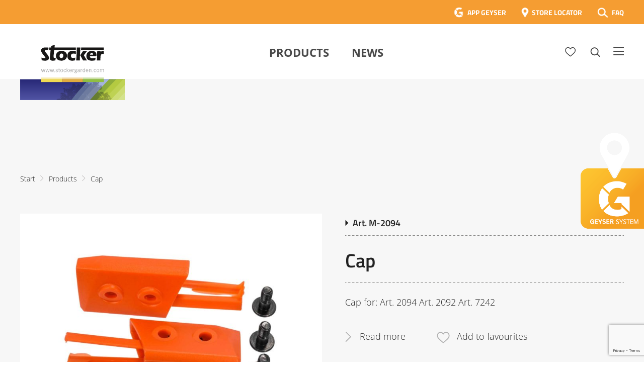

--- FILE ---
content_type: text/html; charset=UTF-8
request_url: https://www.stockergarden.com/en/product/cap-6/
body_size: 34443
content:
<!doctype html>
<html lang="en-US">
<head>
	<meta charset="UTF-8">
<script type="text/javascript">
/* <![CDATA[ */
var gform;gform||(document.addEventListener("gform_main_scripts_loaded",function(){gform.scriptsLoaded=!0}),document.addEventListener("gform/theme/scripts_loaded",function(){gform.themeScriptsLoaded=!0}),window.addEventListener("DOMContentLoaded",function(){gform.domLoaded=!0}),gform={domLoaded:!1,scriptsLoaded:!1,themeScriptsLoaded:!1,isFormEditor:()=>"function"==typeof InitializeEditor,callIfLoaded:function(o){return!(!gform.domLoaded||!gform.scriptsLoaded||!gform.themeScriptsLoaded&&!gform.isFormEditor()||(gform.isFormEditor()&&console.warn("The use of gform.initializeOnLoaded() is deprecated in the form editor context and will be removed in Gravity Forms 3.1."),o(),0))},initializeOnLoaded:function(o){gform.callIfLoaded(o)||(document.addEventListener("gform_main_scripts_loaded",()=>{gform.scriptsLoaded=!0,gform.callIfLoaded(o)}),document.addEventListener("gform/theme/scripts_loaded",()=>{gform.themeScriptsLoaded=!0,gform.callIfLoaded(o)}),window.addEventListener("DOMContentLoaded",()=>{gform.domLoaded=!0,gform.callIfLoaded(o)}))},hooks:{action:{},filter:{}},addAction:function(o,r,e,t){gform.addHook("action",o,r,e,t)},addFilter:function(o,r,e,t){gform.addHook("filter",o,r,e,t)},doAction:function(o){gform.doHook("action",o,arguments)},applyFilters:function(o){return gform.doHook("filter",o,arguments)},removeAction:function(o,r){gform.removeHook("action",o,r)},removeFilter:function(o,r,e){gform.removeHook("filter",o,r,e)},addHook:function(o,r,e,t,n){null==gform.hooks[o][r]&&(gform.hooks[o][r]=[]);var d=gform.hooks[o][r];null==n&&(n=r+"_"+d.length),gform.hooks[o][r].push({tag:n,callable:e,priority:t=null==t?10:t})},doHook:function(r,o,e){var t;if(e=Array.prototype.slice.call(e,1),null!=gform.hooks[r][o]&&((o=gform.hooks[r][o]).sort(function(o,r){return o.priority-r.priority}),o.forEach(function(o){"function"!=typeof(t=o.callable)&&(t=window[t]),"action"==r?t.apply(null,e):e[0]=t.apply(null,e)})),"filter"==r)return e[0]},removeHook:function(o,r,t,n){var e;null!=gform.hooks[o][r]&&(e=(e=gform.hooks[o][r]).filter(function(o,r,e){return!!(null!=n&&n!=o.tag||null!=t&&t!=o.priority)}),gform.hooks[o][r]=e)}});
/* ]]> */
</script>

	<meta name="viewport" content="width=device-width, initial-scale=1">
	<link rel="profile" href="https://gmpg.org/xfn/11">

	<link rel="stylesheet" href="https://www.stockergarden.com/wp-content/themes/stocker/style.css?d=1751957788" type="text/css" media="screen" />

	
	<script src="https://cdnjs.cloudflare.com/polyfill/v3/polyfill.min.js"></script>

	

	<meta name='robots' content='index, follow, max-image-preview:large, max-snippet:-1, max-video-preview:-1' />
<link rel="alternate" hreflang="en" href="https://www.stockergarden.com/en/product/cap-6/" />

	<!-- This site is optimized with the Yoast SEO Premium plugin v26.7 (Yoast SEO v26.7) - https://yoast.com/wordpress/plugins/seo/ -->
	<title>Cap - Stocker Garden</title>
	<link rel="canonical" href="https://www.stockergarden.com/en/product/cap-6/" />
	<meta property="og:locale" content="en_US" />
	<meta property="og:type" content="article" />
	<meta property="og:title" content="Cap" />
	<meta property="og:description" content="Cap for: Art. 2094 Art. 2092 Art. 7242" />
	<meta property="og:url" content="https://www.stockergarden.com/en/product/cap-6/" />
	<meta property="og:site_name" content="Stocker Garden" />
	<meta property="article:publisher" content="https://www.facebook.com/Stockergarden" />
	<meta property="og:image" content="https://www.stockergarden.com/wp-content/uploads/2021/02/Logo_mit_Balken_350x350.jpg" />
	<meta property="og:image:width" content="378" />
	<meta property="og:image:height" content="275" />
	<meta property="og:image:type" content="image/jpeg" />
	<meta name="twitter:card" content="summary_large_image" />
	<script type="application/ld+json" class="yoast-schema-graph">{"@context":"https://schema.org","@graph":[{"@type":"WebPage","@id":"https://www.stockergarden.com/en/product/cap-6/","url":"https://www.stockergarden.com/en/product/cap-6/","name":"Cap - Stocker Garden","isPartOf":{"@id":"https://www.stockergarden.com/#website"},"datePublished":"2021-03-25T06:50:33+00:00","breadcrumb":{"@id":"https://www.stockergarden.com/en/product/cap-6/#breadcrumb"},"inLanguage":"en-US","potentialAction":[{"@type":"ReadAction","target":["https://www.stockergarden.com/en/product/cap-6/"]}]},{"@type":"BreadcrumbList","@id":"https://www.stockergarden.com/en/product/cap-6/#breadcrumb","itemListElement":[{"@type":"ListItem","position":1,"name":"Home","item":"https://www.stockergarden.com/en/"},{"@type":"ListItem","position":2,"name":"Products","item":"https://www.stockergarden.com/prodotto/"},{"@type":"ListItem","position":3,"name":"Cap"}]},{"@type":"WebSite","@id":"https://www.stockergarden.com/#website","url":"https://www.stockergarden.com/","name":"Stocker Garden","description":"Un nuovo sito targato WordPress","publisher":{"@id":"https://www.stockergarden.com/#organization"},"potentialAction":[{"@type":"SearchAction","target":{"@type":"EntryPoint","urlTemplate":"https://www.stockergarden.com/?s={search_term_string}"},"query-input":{"@type":"PropertyValueSpecification","valueRequired":true,"valueName":"search_term_string"}}],"inLanguage":"en-US"},{"@type":"Organization","@id":"https://www.stockergarden.com/#organization","name":"Stocker","url":"https://www.stockergarden.com/","logo":{"@type":"ImageObject","inLanguage":"en-US","@id":"https://www.stockergarden.com/#/schema/logo/image/","url":"https://www.stockergarden.com/wp-content/uploads/2021/05/Logo_mit_Balken_350x350.jpg","contentUrl":"https://www.stockergarden.com/wp-content/uploads/2021/05/Logo_mit_Balken_350x350.jpg","width":378,"height":275,"caption":"Stocker"},"image":{"@id":"https://www.stockergarden.com/#/schema/logo/image/"},"sameAs":["https://www.facebook.com/Stockergarden","https://www.instagram.com/stockergardenitalia/","https://www.youtube.com/user/stockergarden"]}]}</script>
	<!-- / Yoast SEO Premium plugin. -->


<link rel='dns-prefetch' href='//maxcdn.bootstrapcdn.com' />
<link rel="alternate" type="application/rss+xml" title="Stocker Garden &raquo; Feed" href="https://www.stockergarden.com/en/feed/" />
<link rel="alternate" title="oEmbed (JSON)" type="application/json+oembed" href="https://www.stockergarden.com/en/wp-json/oembed/1.0/embed?url=https%3A%2F%2Fwww.stockergarden.com%2Fen%2Fproduct%2Fcap-6%2F" />
<link rel="alternate" title="oEmbed (XML)" type="text/xml+oembed" href="https://www.stockergarden.com/en/wp-json/oembed/1.0/embed?url=https%3A%2F%2Fwww.stockergarden.com%2Fen%2Fproduct%2Fcap-6%2F&#038;format=xml" />
<style id='wp-img-auto-sizes-contain-inline-css' type='text/css'>
img:is([sizes=auto i],[sizes^="auto," i]){contain-intrinsic-size:3000px 1500px}
/*# sourceURL=wp-img-auto-sizes-contain-inline-css */
</style>
<style id='wp-emoji-styles-inline-css' type='text/css'>

	img.wp-smiley, img.emoji {
		display: inline !important;
		border: none !important;
		box-shadow: none !important;
		height: 1em !important;
		width: 1em !important;
		margin: 0 0.07em !important;
		vertical-align: -0.1em !important;
		background: none !important;
		padding: 0 !important;
	}
/*# sourceURL=wp-emoji-styles-inline-css */
</style>
<link rel='stylesheet' id='wp-block-library-css' href='https://www.stockergarden.com/wp-includes/css/dist/block-library/style.min.css?ver=726c06e79cf1b3a20d15b2d9a7d07866' type='text/css' media='all' />
<style id='global-styles-inline-css' type='text/css'>
:root{--wp--preset--aspect-ratio--square: 1;--wp--preset--aspect-ratio--4-3: 4/3;--wp--preset--aspect-ratio--3-4: 3/4;--wp--preset--aspect-ratio--3-2: 3/2;--wp--preset--aspect-ratio--2-3: 2/3;--wp--preset--aspect-ratio--16-9: 16/9;--wp--preset--aspect-ratio--9-16: 9/16;--wp--preset--color--black: #000000;--wp--preset--color--cyan-bluish-gray: #abb8c3;--wp--preset--color--white: #ffffff;--wp--preset--color--pale-pink: #f78da7;--wp--preset--color--vivid-red: #cf2e2e;--wp--preset--color--luminous-vivid-orange: #ff6900;--wp--preset--color--luminous-vivid-amber: #fcb900;--wp--preset--color--light-green-cyan: #7bdcb5;--wp--preset--color--vivid-green-cyan: #00d084;--wp--preset--color--pale-cyan-blue: #8ed1fc;--wp--preset--color--vivid-cyan-blue: #0693e3;--wp--preset--color--vivid-purple: #9b51e0;--wp--preset--gradient--vivid-cyan-blue-to-vivid-purple: linear-gradient(135deg,rgb(6,147,227) 0%,rgb(155,81,224) 100%);--wp--preset--gradient--light-green-cyan-to-vivid-green-cyan: linear-gradient(135deg,rgb(122,220,180) 0%,rgb(0,208,130) 100%);--wp--preset--gradient--luminous-vivid-amber-to-luminous-vivid-orange: linear-gradient(135deg,rgb(252,185,0) 0%,rgb(255,105,0) 100%);--wp--preset--gradient--luminous-vivid-orange-to-vivid-red: linear-gradient(135deg,rgb(255,105,0) 0%,rgb(207,46,46) 100%);--wp--preset--gradient--very-light-gray-to-cyan-bluish-gray: linear-gradient(135deg,rgb(238,238,238) 0%,rgb(169,184,195) 100%);--wp--preset--gradient--cool-to-warm-spectrum: linear-gradient(135deg,rgb(74,234,220) 0%,rgb(151,120,209) 20%,rgb(207,42,186) 40%,rgb(238,44,130) 60%,rgb(251,105,98) 80%,rgb(254,248,76) 100%);--wp--preset--gradient--blush-light-purple: linear-gradient(135deg,rgb(255,206,236) 0%,rgb(152,150,240) 100%);--wp--preset--gradient--blush-bordeaux: linear-gradient(135deg,rgb(254,205,165) 0%,rgb(254,45,45) 50%,rgb(107,0,62) 100%);--wp--preset--gradient--luminous-dusk: linear-gradient(135deg,rgb(255,203,112) 0%,rgb(199,81,192) 50%,rgb(65,88,208) 100%);--wp--preset--gradient--pale-ocean: linear-gradient(135deg,rgb(255,245,203) 0%,rgb(182,227,212) 50%,rgb(51,167,181) 100%);--wp--preset--gradient--electric-grass: linear-gradient(135deg,rgb(202,248,128) 0%,rgb(113,206,126) 100%);--wp--preset--gradient--midnight: linear-gradient(135deg,rgb(2,3,129) 0%,rgb(40,116,252) 100%);--wp--preset--font-size--small: 13px;--wp--preset--font-size--medium: 20px;--wp--preset--font-size--large: 36px;--wp--preset--font-size--x-large: 42px;--wp--preset--spacing--20: 0.44rem;--wp--preset--spacing--30: 0.67rem;--wp--preset--spacing--40: 1rem;--wp--preset--spacing--50: 1.5rem;--wp--preset--spacing--60: 2.25rem;--wp--preset--spacing--70: 3.38rem;--wp--preset--spacing--80: 5.06rem;--wp--preset--shadow--natural: 6px 6px 9px rgba(0, 0, 0, 0.2);--wp--preset--shadow--deep: 12px 12px 50px rgba(0, 0, 0, 0.4);--wp--preset--shadow--sharp: 6px 6px 0px rgba(0, 0, 0, 0.2);--wp--preset--shadow--outlined: 6px 6px 0px -3px rgb(255, 255, 255), 6px 6px rgb(0, 0, 0);--wp--preset--shadow--crisp: 6px 6px 0px rgb(0, 0, 0);}:where(.is-layout-flex){gap: 0.5em;}:where(.is-layout-grid){gap: 0.5em;}body .is-layout-flex{display: flex;}.is-layout-flex{flex-wrap: wrap;align-items: center;}.is-layout-flex > :is(*, div){margin: 0;}body .is-layout-grid{display: grid;}.is-layout-grid > :is(*, div){margin: 0;}:where(.wp-block-columns.is-layout-flex){gap: 2em;}:where(.wp-block-columns.is-layout-grid){gap: 2em;}:where(.wp-block-post-template.is-layout-flex){gap: 1.25em;}:where(.wp-block-post-template.is-layout-grid){gap: 1.25em;}.has-black-color{color: var(--wp--preset--color--black) !important;}.has-cyan-bluish-gray-color{color: var(--wp--preset--color--cyan-bluish-gray) !important;}.has-white-color{color: var(--wp--preset--color--white) !important;}.has-pale-pink-color{color: var(--wp--preset--color--pale-pink) !important;}.has-vivid-red-color{color: var(--wp--preset--color--vivid-red) !important;}.has-luminous-vivid-orange-color{color: var(--wp--preset--color--luminous-vivid-orange) !important;}.has-luminous-vivid-amber-color{color: var(--wp--preset--color--luminous-vivid-amber) !important;}.has-light-green-cyan-color{color: var(--wp--preset--color--light-green-cyan) !important;}.has-vivid-green-cyan-color{color: var(--wp--preset--color--vivid-green-cyan) !important;}.has-pale-cyan-blue-color{color: var(--wp--preset--color--pale-cyan-blue) !important;}.has-vivid-cyan-blue-color{color: var(--wp--preset--color--vivid-cyan-blue) !important;}.has-vivid-purple-color{color: var(--wp--preset--color--vivid-purple) !important;}.has-black-background-color{background-color: var(--wp--preset--color--black) !important;}.has-cyan-bluish-gray-background-color{background-color: var(--wp--preset--color--cyan-bluish-gray) !important;}.has-white-background-color{background-color: var(--wp--preset--color--white) !important;}.has-pale-pink-background-color{background-color: var(--wp--preset--color--pale-pink) !important;}.has-vivid-red-background-color{background-color: var(--wp--preset--color--vivid-red) !important;}.has-luminous-vivid-orange-background-color{background-color: var(--wp--preset--color--luminous-vivid-orange) !important;}.has-luminous-vivid-amber-background-color{background-color: var(--wp--preset--color--luminous-vivid-amber) !important;}.has-light-green-cyan-background-color{background-color: var(--wp--preset--color--light-green-cyan) !important;}.has-vivid-green-cyan-background-color{background-color: var(--wp--preset--color--vivid-green-cyan) !important;}.has-pale-cyan-blue-background-color{background-color: var(--wp--preset--color--pale-cyan-blue) !important;}.has-vivid-cyan-blue-background-color{background-color: var(--wp--preset--color--vivid-cyan-blue) !important;}.has-vivid-purple-background-color{background-color: var(--wp--preset--color--vivid-purple) !important;}.has-black-border-color{border-color: var(--wp--preset--color--black) !important;}.has-cyan-bluish-gray-border-color{border-color: var(--wp--preset--color--cyan-bluish-gray) !important;}.has-white-border-color{border-color: var(--wp--preset--color--white) !important;}.has-pale-pink-border-color{border-color: var(--wp--preset--color--pale-pink) !important;}.has-vivid-red-border-color{border-color: var(--wp--preset--color--vivid-red) !important;}.has-luminous-vivid-orange-border-color{border-color: var(--wp--preset--color--luminous-vivid-orange) !important;}.has-luminous-vivid-amber-border-color{border-color: var(--wp--preset--color--luminous-vivid-amber) !important;}.has-light-green-cyan-border-color{border-color: var(--wp--preset--color--light-green-cyan) !important;}.has-vivid-green-cyan-border-color{border-color: var(--wp--preset--color--vivid-green-cyan) !important;}.has-pale-cyan-blue-border-color{border-color: var(--wp--preset--color--pale-cyan-blue) !important;}.has-vivid-cyan-blue-border-color{border-color: var(--wp--preset--color--vivid-cyan-blue) !important;}.has-vivid-purple-border-color{border-color: var(--wp--preset--color--vivid-purple) !important;}.has-vivid-cyan-blue-to-vivid-purple-gradient-background{background: var(--wp--preset--gradient--vivid-cyan-blue-to-vivid-purple) !important;}.has-light-green-cyan-to-vivid-green-cyan-gradient-background{background: var(--wp--preset--gradient--light-green-cyan-to-vivid-green-cyan) !important;}.has-luminous-vivid-amber-to-luminous-vivid-orange-gradient-background{background: var(--wp--preset--gradient--luminous-vivid-amber-to-luminous-vivid-orange) !important;}.has-luminous-vivid-orange-to-vivid-red-gradient-background{background: var(--wp--preset--gradient--luminous-vivid-orange-to-vivid-red) !important;}.has-very-light-gray-to-cyan-bluish-gray-gradient-background{background: var(--wp--preset--gradient--very-light-gray-to-cyan-bluish-gray) !important;}.has-cool-to-warm-spectrum-gradient-background{background: var(--wp--preset--gradient--cool-to-warm-spectrum) !important;}.has-blush-light-purple-gradient-background{background: var(--wp--preset--gradient--blush-light-purple) !important;}.has-blush-bordeaux-gradient-background{background: var(--wp--preset--gradient--blush-bordeaux) !important;}.has-luminous-dusk-gradient-background{background: var(--wp--preset--gradient--luminous-dusk) !important;}.has-pale-ocean-gradient-background{background: var(--wp--preset--gradient--pale-ocean) !important;}.has-electric-grass-gradient-background{background: var(--wp--preset--gradient--electric-grass) !important;}.has-midnight-gradient-background{background: var(--wp--preset--gradient--midnight) !important;}.has-small-font-size{font-size: var(--wp--preset--font-size--small) !important;}.has-medium-font-size{font-size: var(--wp--preset--font-size--medium) !important;}.has-large-font-size{font-size: var(--wp--preset--font-size--large) !important;}.has-x-large-font-size{font-size: var(--wp--preset--font-size--x-large) !important;}
/*# sourceURL=global-styles-inline-css */
</style>

<style id='classic-theme-styles-inline-css' type='text/css'>
/*! This file is auto-generated */
.wp-block-button__link{color:#fff;background-color:#32373c;border-radius:9999px;box-shadow:none;text-decoration:none;padding:calc(.667em + 2px) calc(1.333em + 2px);font-size:1.125em}.wp-block-file__button{background:#32373c;color:#fff;text-decoration:none}
/*# sourceURL=/wp-includes/css/classic-themes.min.css */
</style>
<link rel='stylesheet' id='mailup-css' href='https://www.stockergarden.com/wp-content/plugins/mailup-email-and-newsletter-subscription-form/public/css/mailup-public.css?ver=1.2.7' type='text/css' media='all' />
<link rel='stylesheet' id='font-awesome-css' href='https://maxcdn.bootstrapcdn.com/font-awesome/4.7.0/css/font-awesome.min.css?ver=4.7.0' type='text/css' media='all' />
<link rel='stylesheet' id='borlabs-cookie-css' href='https://www.stockergarden.com/wp-content/cache/borlabs-cookie/borlabs-cookie_1_en.css?ver=2.2.26-12' type='text/css' media='all' />
<script type="text/javascript" src="https://www.stockergarden.com/wp-includes/js/jquery/jquery.min.js?ver=3.7.1" id="jquery-core-js"></script>
<script type="text/javascript" src="https://www.stockergarden.com/wp-includes/js/jquery/jquery-migrate.min.js?ver=3.4.1" id="jquery-migrate-js"></script>
<script type="text/javascript" src="https://www.stockergarden.com/wp-content/plugins/mailup-email-and-newsletter-subscription-form/admin/js/jquery.validate.min.js?ver=1.19.5" id="mailup_validate-js"></script>
<script type="text/javascript" id="mailup-js-extra">
/* <![CDATA[ */
var mailup_params = {"ajax_url":"https://www.stockergarden.com/wp-admin/admin-ajax.php","ajaxNonce":"631766f05f"};
//# sourceURL=mailup-js-extra
/* ]]> */
</script>
<script type="text/javascript" src="https://www.stockergarden.com/wp-content/plugins/mailup-email-and-newsletter-subscription-form/public/js/mailup-public.js?ver=1.2.7" id="mailup-js"></script>
<link rel="https://api.w.org/" href="https://www.stockergarden.com/en/wp-json/" /><link rel="EditURI" type="application/rsd+xml" title="RSD" href="https://www.stockergarden.com/xmlrpc.php?rsd" />
<meta name="generator" content="WPML ver:4.8.6 stt:1,3,27,2;" />
<meta name="generator" content="Powered by Slider Revolution 6.7.40 - responsive, Mobile-Friendly Slider Plugin for WordPress with comfortable drag and drop interface." />
<link rel="icon" href="https://www.stockergarden.com/wp-content/uploads/2020/05/FavIcon.png" sizes="32x32" />
<link rel="icon" href="https://www.stockergarden.com/wp-content/uploads/2020/05/FavIcon.png" sizes="192x192" />
<link rel="apple-touch-icon" href="https://www.stockergarden.com/wp-content/uploads/2020/05/FavIcon.png" />
<meta name="msapplication-TileImage" content="https://www.stockergarden.com/wp-content/uploads/2020/05/FavIcon.png" />
<script>function setREVStartSize(e){
			//window.requestAnimationFrame(function() {
				window.RSIW = window.RSIW===undefined ? window.innerWidth : window.RSIW;
				window.RSIH = window.RSIH===undefined ? window.innerHeight : window.RSIH;
				try {
					var pw = document.getElementById(e.c).parentNode.offsetWidth,
						newh;
					pw = pw===0 || isNaN(pw) || (e.l=="fullwidth" || e.layout=="fullwidth") ? window.RSIW : pw;
					e.tabw = e.tabw===undefined ? 0 : parseInt(e.tabw);
					e.thumbw = e.thumbw===undefined ? 0 : parseInt(e.thumbw);
					e.tabh = e.tabh===undefined ? 0 : parseInt(e.tabh);
					e.thumbh = e.thumbh===undefined ? 0 : parseInt(e.thumbh);
					e.tabhide = e.tabhide===undefined ? 0 : parseInt(e.tabhide);
					e.thumbhide = e.thumbhide===undefined ? 0 : parseInt(e.thumbhide);
					e.mh = e.mh===undefined || e.mh=="" || e.mh==="auto" ? 0 : parseInt(e.mh,0);
					if(e.layout==="fullscreen" || e.l==="fullscreen")
						newh = Math.max(e.mh,window.RSIH);
					else{
						e.gw = Array.isArray(e.gw) ? e.gw : [e.gw];
						for (var i in e.rl) if (e.gw[i]===undefined || e.gw[i]===0) e.gw[i] = e.gw[i-1];
						e.gh = e.el===undefined || e.el==="" || (Array.isArray(e.el) && e.el.length==0)? e.gh : e.el;
						e.gh = Array.isArray(e.gh) ? e.gh : [e.gh];
						for (var i in e.rl) if (e.gh[i]===undefined || e.gh[i]===0) e.gh[i] = e.gh[i-1];
											
						var nl = new Array(e.rl.length),
							ix = 0,
							sl;
						e.tabw = e.tabhide>=pw ? 0 : e.tabw;
						e.thumbw = e.thumbhide>=pw ? 0 : e.thumbw;
						e.tabh = e.tabhide>=pw ? 0 : e.tabh;
						e.thumbh = e.thumbhide>=pw ? 0 : e.thumbh;
						for (var i in e.rl) nl[i] = e.rl[i]<window.RSIW ? 0 : e.rl[i];
						sl = nl[0];
						for (var i in nl) if (sl>nl[i] && nl[i]>0) { sl = nl[i]; ix=i;}
						var m = pw>(e.gw[ix]+e.tabw+e.thumbw) ? 1 : (pw-(e.tabw+e.thumbw)) / (e.gw[ix]);
						newh =  (e.gh[ix] * m) + (e.tabh + e.thumbh);
					}
					var el = document.getElementById(e.c);
					if (el!==null && el) el.style.height = newh+"px";
					el = document.getElementById(e.c+"_wrapper");
					if (el!==null && el) {
						el.style.height = newh+"px";
						el.style.display = "block";
					}
				} catch(e){
					console.log("Failure at Presize of Slider:" + e)
				}
			//});
		  };</script>

	<!-- Google Tag Manager -->
	<script>(function(w,d,s,l,i){w[l]=w[l]||[];w[l].push({'gtm.start':
	new Date().getTime(),event:'gtm.js'});var f=d.getElementsByTagName(s)[0],
	j=d.createElement(s),dl=l!='dataLayer'?'&l='+l:'';j.async=true;j.src=
	'https://www.googletagmanager.com/gtm.js?id='+i+dl;f.parentNode.insertBefore(j,f);
	})(window,document,'script','dataLayer','GTM-KC7JJ55');</script>
	<!-- End Google Tag Manager -->

	<script>
	(function(i,s,o,g,r,a,m){i['GoogleAnalyticsObject']=r;i[r]=i[r]||function(){
	(i[r].q=i[r].q||[]).push(arguments)},i[r].l=1*new Date();a=s.createElement(o),
	m=s.getElementsByTagName(o)[0];a.async=1;a.src=g;m.parentNode.insertBefore(a,m)
	})(window,document,'script','https://www.google-analytics.com/analytics.js','ga');
	ga('create', 'UA-73313343-1', 'auto');
	ga('require', 'displayfeatures');
	ga('require', 'linkid', 'linkid.js');
	ga('set', 'anonymizeIp', true);
	ga('send', 'pageview');
	</script> 

	<!-- Google Tag Manager -->
	<script>(function(w,d,s,l,i){w[l]=w[l]||[];w[l].push({'gtm.start':
	new Date().getTime(),event:'gtm.js'});var f=d.getElementsByTagName(s)[0],
	j=d.createElement(s),dl=l!='dataLayer'?'&l='+l:'';j.async=true;j.src=
	'https://www.googletagmanager.com/gtm.js?id='+i+dl;f.parentNode.insertBefore(j,f);
	})(window,document,'script','dataLayer','GTM-NFJZZ8G');</script>
	<!-- End Google Tag Manager -->


<link rel='stylesheet' id='gforms_reset_css-css' href='https://www.stockergarden.com/wp-content/plugins/gravityforms/legacy/css/formreset.min.css?ver=2.9.25' type='text/css' media='all' />
<link rel='stylesheet' id='gforms_formsmain_css-css' href='https://www.stockergarden.com/wp-content/plugins/gravityforms/legacy/css/formsmain.min.css?ver=2.9.25' type='text/css' media='all' />
<link rel='stylesheet' id='gforms_ready_class_css-css' href='https://www.stockergarden.com/wp-content/plugins/gravityforms/legacy/css/readyclass.min.css?ver=2.9.25' type='text/css' media='all' />
<link rel='stylesheet' id='gforms_browsers_css-css' href='https://www.stockergarden.com/wp-content/plugins/gravityforms/legacy/css/browsers.min.css?ver=2.9.25' type='text/css' media='all' />
<link rel='stylesheet' id='gform_apc_theme-css' href='https://www.stockergarden.com/wp-content/plugins/gravityformsadvancedpostcreation/assets/css/dist/theme.min.css?ver=1.6.1' type='text/css' media='all' />
<link rel='stylesheet' id='rs-plugin-settings-css' href='//www.stockergarden.com/wp-content/plugins/revslider/sr6/assets/css/rs6.css?ver=6.7.40' type='text/css' media='all' />
<style id='rs-plugin-settings-inline-css' type='text/css'>
#rs-demo-id {}
/*# sourceURL=rs-plugin-settings-inline-css */
</style>
</head>

<body data-rsssl=1 class="wp-singular product-template-default single single-product postid-205052 wp-theme-stocker">

<!-- Google Tag Manager (noscript) -->
<noscript><iframe src="https://www.googletagmanager.com/ns.html?id=GTM-NFJZZ8G"
height="0" width="0" style="display:none;visibility:hidden"></iframe></noscript>
<!-- End Google Tag Manager (noscript) -->	

<!-- Google Tag Manager (noscript) -->
<noscript><iframe src="https://www.googletagmanager.com/ns.html?id=GTM-KC7JJ55"
height="0" width="0" style="display:none;visibility:hidden"></iframe></noscript>
<!-- End Google Tag Manager (noscript) -->

<!-- Facebook Pixel Code -->
<script>
!function(f,b,e,v,n,t,s)
{if(f.fbq)return;n=f.fbq=function(){n.callMethod?
n.callMethod.apply(n,arguments):n.queue.push(arguments)};
if(!f._fbq)f._fbq=n;n.push=n;n.loaded=!0;n.version='2.0';
n.queue=[];t=b.createElement(e);t.async=!0;
t.src=v;s=b.getElementsByTagName(e)[0];
s.parentNode.insertBefore(t,s)}(window,document,'script',
'https://connect.facebook.net/en_US/fbevents.js');

 fbq('init', '3837962179578957'); 
fbq('track', 'PageView');
</script>
<noscript>
 <img height="1" width="1" 
src="https://www.facebook.com/tr?id=3837962179578957&ev=PageView
&noscript=1"/>
</noscript>
<!-- End Facebook Pixel Code -->


<!-- End Google Tag Manager (noscript) -->





<a href="https://www.stockergarden.com/en/storelocator/" id="geyserStoerer" class="en"></a>						

<svg id="fader"></svg>

<script>

	function fadeInPage() {
	  if (!window.AnimationEvent) { return; }
	  var fader = document.getElementById('fader');
	  fader.classList.add('fade-out');
	}


	document.addEventListener('DOMContentLoaded', function() {
	  if (!window.AnimationEvent) { return; }
	  var anchors = document.getElementsByTagName('a');
	    
	  for (var idx=0; idx<anchors.length; idx+=1) {
	    if (anchors[idx].hostname !== window.location.hostname ||
	        anchors[idx].pathname === window.location.pathname) {
	        continue;
	    }
	    anchors[idx].addEventListener('click', function(event) {

	    	var fader = document.getElementById('fader'),
		   	anchor = event.currentTarget;

	      	if (event.ctrlKey || event.metaKey || anchor.hasAttribute('data-fancybox') || anchor.classList.contains('noAnim') || anchor.target=="_blank") {
	      		


	      	} else {	

				var listener = function() {
					window.location = anchor.href;
					fader.removeEventListener('animationend', listener);
				};
				fader.addEventListener('animationend', listener);

				event.preventDefault();

				fader.classList.add('fade-in');

		   	}

	    });
	  }
	});

	window.addEventListener('pageshow', function (event) {
	  if (!event.persisted) {
	    return;
	  }
	  var fader = document.getElementById('fader');
	  fader.classList.remove('fade-in');
	});

    fadeInPage();
</script>


<div id="bgOverlay">

	<div id="lnkInfo1">

		<a href="#" class="lnkCloseModal"><img src="https://www.stockergarden.com/wp-content/themes/stocker/images/ico-menu-close-dark.png" /></a>

		<h3>CONTENT CARD</h3>

		<img src="https://www.stockergarden.com/wp-content/themes/stocker/images/content-card-info-400x260.png" />

		<div class="clearer30"></div>

		Le Content Card sono i biglietti dei corsi che puoi trovare e acquistare direttamente nei negozi e nelle rivendite agrarie. Ciascuna Card ha un codice da riportare nel riquadro sottostante per confermare la tua iscrizone al corso, dopo averlo già acquistato in negozio.<br />
Se hai già una Content Card, il codice da inserire è evidenziato nel rettangolo rosso di esempio.<br />
Se invece non hai una Content Card, puoi acquistare il corso direttamente qui sul sito scegliendo l’opzione Carta Prepagata.
	</div>

	<div id="lnkInfo2">

		<a href="#" class="lnkCloseModal"><img src="https://www.stockergarden.com/wp-content/themes/stocker/images/ico-menu-close-dark.png" /></a>

		<h3>CARTA PREPAGATA</h3>

		Se non hai già acquistato in negozio una Content Card per i corsi di potatura, non preoccuparti! Puoi comprare il corso direttamente qui! Una volta completato il modulo di iscrizione potrai procedere al pagamento. I metodi di pagamento accettati sono: carta di credito, carta prepagata. Non è possibile pagare con bonifico bancario e con carta Postepay.
	</div>

</div>


<div id="navOverlay"></div>

<div id="page" class="site">

	
	<header id="masthead" class="site-header  fixed  sticky">
	
				<header id="faqTopBar">

			<div class="wrapperInner">

				<div class="right" >
				
									
				<a href="https://app.stockergarden.com/" target="_blank" class="lnkTopBarApp">APP GEYSER</a>
				<a href="https://www.stockergarden.com/en/storelocator/" class="lnkTopBarLocator">STORE LOCATOR</a>
				<a href="https://www.stockergarden.com/en/faq/" class="lnkTopBarFAQ">FAQ</a>
					
				</div>

				<div class="clearer"></div>
				

			</div>

		</header>

		<div class="wrapperInner" id="mastheadWrapper">

			<div class="site-branding">
									<p class="site-title"><a href="https://www.stockergarden.com/en/" rel="home"><img src="https://www.stockergarden.com/wp-content/themes/stocker/images/Logo_mit_Balken.svg" alt="Stocker Garden" /></a></p>
								</div><!-- .site-branding -->

			<nav id="site-navigation" class="main-navigation">

				<div id="searchForm">

					<form action="https://www.stockergarden.com/en/search/">
					    <label for="search">Search</label>
					    <input type="text" name="searchTerm" id="search" value="" />
					    <input type="image" alt="Search" id="btnSearch" src="https://www.stockergarden.com/wp-content/themes/stocker/images/icoSearch.png" />
					</form>

				</div>

				<ul id="primary-menu" class="menu nav-menu">
					<li id="menu-item-12048" class="menu-item menu-item-type-post_type menu-item-object-page menu-item-12048"><a href="https://www.stockergarden.com/en/products/">Products</a></li>
										<li id="menu-item-329717" class="menu-item menu-item-type-post_type menu-item-object-page menu-item-329717"><a href="https://www.stockergarden.com/en/company/news/">News</a></li>
									</ul>
				
			</nav><!-- #site-navigation --> 

			<div id="meta-navigation">

				<a href="https://www.stockergarden.com/en/favourites/" id="headerLnkFav"></a>
				<a href="https://www.stockergarden.com/en/product/cap-6/" id="headerLnkSearch"></a>
				<a href="https://www.stockergarden.com/en/search-mobile/" id="headerLnkSearchMobile"></a>				
				<a href="https://www.stockergarden.com/en/product/cap-6/" id="headerLnkMenu"></a>
				<a id="mobileMenu" aria-controls="mobile-menu" aria-expanded="false"></a>
			
			</div>

			<div class="clearer"></div>

		</div>
		
		

		<div id="navBurger">

			<div class="navRow">

				<div id="menu_item_1" class="navRowItem icoNavProduct" style="background-image: url(https://www.stockergarden.com/wp-content/themes/stocker/images/nav/icoPhilosophy.png);">
								<a href="https://www.stockergarden.com/en/company/mission-vision/" target="_self" data-submenu=""><span>Mission &#038; Vision</span></a>
								</div><!-- end navRowItem test -->
								<div id="menu_102912" style="display:none">
							</div><!-- end menu test1 -->
<div id="menu_item_2" class="navRowItem icoNavProduct" style="background-image: url(https://www.stockergarden.com/wp-content/themes/stocker/images/nav/icoHistory.png);">
								<a href="https://www.stockergarden.com/en/company/history/" target="_self" data-submenu=""><span>History</span></a>
								</div><!-- end navRowItem test -->
								<div id="menu_102913" style="display:none">
							</div><!-- end menu test1 -->
<div id="menu_item_3" class="navRowItem icoNavProduct" style="background-image: url(https://www.stockergarden.com/wp-content/uploads/2020/09/Garantie_Icon_EN-150x150.png);">
								<a href="https://www.stockergarden.com/en/welcome/" target="_self" data-submenu=""><span>Warranty extension</span></a>
								</div><!-- end navRowItem test -->
								<div id="menu_156071" style="display:none">
							</div><!-- end menu test1 -->
<div id="menu_item_4" class="navRowItem icoNavProduct" style="background-image: url(https://www.stockergarden.com/wp-content/uploads/2025/01/Katalog-1-150x150.png);">
								<a href="https://www.stockergarden.com/en/company/catalogue/" target="_self" data-submenu=""><span>Catalogue</span></a>
								</div><!-- end navRowItem test -->
								<div id="menu_330896" style="display:none">
							</div><!-- end menu test1 -->
<div id="menu_item_5" class="navRowItem icoNavProduct" style="background-image: url(https://www.stockergarden.com/wp-content/uploads/2024/09/Store-locator-150x150.png);">
								<a href="https://www.stockergarden.com/en/cat-technical-assistance-centre/" target="_self" data-submenu=""><span>CAT – technical assistance centre</span></a>
								</div><!-- end navRowItem test -->
								<div id="menu_329437" style="display:none">
							</div><!-- end menu test1 -->
<div id="menu_item_6" class="navRowItem icoNavProduct" style="background-image: url(https://www.stockergarden.com/wp-content/themes/stocker/images/nav/icoJobs.png);">
								<a href="https://www.stockergarden.com/en/company/work-with-us/" target="_self" data-submenu=""><span>Work with us</span></a>
								</div><!-- end navRowItem test -->
								<div id="menu_102924" style="display:none">
							</div><!-- end menu test1 -->
<div id="menu_item_7" class="navRowItem icoNavProduct" style="background-image: url(https://www.stockergarden.com/wp-content/uploads/2025/05/FAQ-150x150.png);">
								<a href="https://www.stockergarden.com/en/faq/" target="_self" data-submenu=""><span>FAQ Geyser Pro</span></a>
								</div><!-- end navRowItem test -->
								<div id="menu_349823" style="display:none">
							</div><!-- end menu  test2-->
							<div id="submenu_company1" class="navRowMiddle submenu_container" style="display:none"></div>
								
				<div class="clearer"></div>

			</div>

		</div>

		<div id="navProducts">

			<div class="navRow">
				
				<div id="menu_item_1" class="navRowItem icoNavProduct" style="background-image: url(https://www.stockergarden.com/wp-content/uploads/2024/09/21-volt-Logo_200x200-1-150x150.png);">
								<a href="https://www.stockergarden.com/en/line-21-v/" target="_self" data-submenu=""><span>21 V POWER LINE</span></a>
								</div><!-- end navRowItem -->
								<div id="menu_321981" style="display:none">
							</div><!-- end menu -->
<div id="menu_item_2" class="navRowItem icoNavProduct" style="background-image: url(https://www.stockergarden.com/wp-content/uploads/2024/08/621_200x200-150x150.png);">
								<a href="javascript:void(0);" data-link="https://www.stockergarden.com/en/shears/" data-submenu="49178" data-link="https://www.stockergarden.com/en/shears/" data-subline="Shears" data-subtext="" data-submenu_container="products1" target="_self"><span>Shears</span></a>
								</div><!-- end navRowItem -->
								<div id="menu_49178" style="display:none">
							<li><a href="https://www.stockergarden.com/en/shears/forbici-a-batteria/" target="_self" class="menu_49178 subsubmenu">Battery shears</a></li>
<li><a href="https://www.stockergarden.com/en/shears/battery-harvester/" target="_self" class="menu_49178 subsubmenu">Battery Harvester</a></li>
<li><a href="https://www.stockergarden.com/en/shears/professional-pruning-shears/" target="_self" class="menu_49178 subsubmenu">Professional pruning shears</a></li>
<li><a href="https://www.stockergarden.com/en/shears/garden-shears/" target="_self" class="menu_49178 subsubmenu">Garden shears</a></li>
<li><a href="https://www.stockergarden.com/en/shears/harvesting-shears/" target="_self" class="menu_49178 subsubmenu">Harvesting shears</a></li>
<li><a href="https://www.stockergarden.com/en/shears/loppers/" target="_self" class="menu_49178 subsubmenu">Loppers</a></li>
<li><a href="https://www.stockergarden.com/en/shears/hedge-shears/" target="_self" class="menu_49178 subsubmenu">Hedge shears</a></li>
<li><a href="https://www.stockergarden.com/en/shears/grass-shears/" target="_self" class="menu_49178 subsubmenu">Grass shears</a></li>
<li><a href="https://www.stockergarden.com/en/shears/long-handled-pruning-shears/" target="_self" class="menu_49178 subsubmenu">Long handled pruning shears</a></li>
<li><a href="https://www.stockergarden.com/en/shears/shears-with-telescopic-handle/" target="_self" class="menu_49178 subsubmenu">Shears with telescopic handle</a></li>
<li><a href="https://www.stockergarden.com/en/shears/pruning-accessories/" target="_self" class="menu_49178 subsubmenu">Pruning accessories</a></li>
</div><!-- end menu -->
<div id="menu_item_3" class="navRowItem icoNavProduct" style="background-image: url(https://www.stockergarden.com/wp-content/uploads/2020/03/1104-150x150.png);">
								<a href="javascript:void(0);" data-link="https://www.stockergarden.com/en/loewe-shears/" data-submenu="49188" data-link="https://www.stockergarden.com/en/loewe-shears/" data-subline="LÖWE shears" data-subtext="" data-submenu_container="products1" target="_self"><span>LÖWE shears</span></a>
								</div><!-- end navRowItem -->
								<div id="menu_49188" style="display:none">
							<li><a href="https://www.stockergarden.com/en/loewe-shears/loewe-shears/" target="_self" class="menu_49188 subsubmenu">LÖWE shears</a></li>
<li><a href="https://www.stockergarden.com/en/loewe-shears/spare-parts-loewe-shears/" target="_self" class="menu_49188 subsubmenu">Spare parts LÖWE shears</a></li>
<li><a href="https://www.stockergarden.com/en/loewe-shears/loewe-loppers/" target="_self" class="menu_49188 subsubmenu">LÖWE loppers</a></li>
<li><a href="https://www.stockergarden.com/en/loewe-shears/spare-parts-loewe-loppers/" target="_self" class="menu_49188 subsubmenu">Spare parts LÖWE loppers</a></li>
</div><!-- end menu -->
<div id="menu_item_4" class="navRowItem icoNavProduct" style="background-image: url(https://www.stockergarden.com/wp-content/uploads/2024/08/619_200x200-150x150.png);">
								<a href="javascript:void(0);" data-link="https://www.stockergarden.com/en/saws/" data-submenu="49193" data-link="https://www.stockergarden.com/en/saws/" data-subline="Saws" data-subtext="" data-submenu_container="products1" target="_self"><span>Saws and Chainsaws</span></a>
								</div><!-- end navRowItem -->
								<div id="menu_49193" style="display:none">
							<li><a href="https://www.stockergarden.com/en/saws/battery-chainsaw/" target="_self" class="menu_49193 subsubmenu">Battery chainsaw</a></li>
<li><a href="https://www.stockergarden.com/en/saws/saws/" target="_self" class="menu_49193 subsubmenu">Saws</a></li>
<li><a href="https://www.stockergarden.com/en/saws/saws-with-telescopic-handle/" target="_self" class="menu_49193 subsubmenu">Saws with telescopic handle</a></li>
<li><a href="https://www.stockergarden.com/en/saws/accessories-for-chainsaws/" target="_self" class="menu_49193 subsubmenu">Accessories for chainsaws</a></li>
</div><!-- end menu -->
<div id="menu_item_5" class="navRowItem icoNavProduct" style="background-image: url(https://www.stockergarden.com/wp-content/uploads/2020/03/227-150x150.png);">
								<a href="javascript:void(0);" data-link="https://www.stockergarden.com/en/sprayers/" data-submenu="49228" data-link="https://www.stockergarden.com/en/sprayers/" data-subline="Sprayers" data-subtext="" data-submenu_container="products1" target="_self"><span>Sprayers</span></a>
								</div><!-- end navRowItem -->
								<div id="menu_49228" style="display:none">
							<li><a href="https://www.stockergarden.com/en/sprayers/electric-sprayers/" target="_self" class="menu_49228 subsubmenu">Electric sprayers</a></li>
<li><a href="https://www.stockergarden.com/en/sprayers/geyser-nebulizers/" target="_self" class="menu_49228 subsubmenu">Geyser Nebulizers</a></li>
<li><a href="https://www.stockergarden.com/en/sprayers/accesories-geyser-nebulizers/" target="_self" class="menu_49228 subsubmenu">Accesories Geyser Nebulizers</a></li>
<li><a href="https://www.stockergarden.com/en/sprayers/deterrents/" target="_self" class="menu_49228 subsubmenu">Deterrents</a></li>
<li><a href="https://www.stockergarden.com/en/sprayers/fragrances/" target="_self" class="menu_49228 subsubmenu">Fragrances</a></li>
<li><a href="https://www.stockergarden.com/en/sprayers/spare-parts-sprayers/" target="_self" class="menu_49228 subsubmenu">Spare parts sprayers</a></li>
<li><a href="https://www.stockergarden.com/en/sprayers/wheelbarrow-battery-sprayers/" target="_self" class="menu_49228 subsubmenu">Wheelbarrow battery sprayers</a></li>
<li><a href="https://www.stockergarden.com/en/sprayers/spare-parts-wheelbarrow-battery-sprayers/" target="_self" class="menu_49228 subsubmenu">Spare parts wheelbarrow battery sprayers</a></li>
<li><a href="https://www.stockergarden.com/en/sprayers/manual-sprayers/" target="_self" class="menu_49228 subsubmenu">Manual sprayers</a></li>
<li><a href="https://www.stockergarden.com/en/sprayers/brucia-erbacce/" target="_self" class="menu_49228 subsubmenu">Weed-killer</a></li>
<li><a href="https://www.stockergarden.com/en/sprayers/ricambi-brucia-erbacce/" target="_self" class="menu_49228 subsubmenu">Spare parts weed-killer</a></li>
</div><!-- end menu -->
<div id="menu_item_6" class="navRowItem icoNavProduct" style="background-image: url(https://www.stockergarden.com/wp-content/uploads/2024/08/434_200x200-150x150.png);">
								<a href="javascript:void(0);" data-link="https://www.stockergarden.com/en/home-and-garden/" data-submenu="336715" data-link="https://www.stockergarden.com/en/home-and-garden/" data-subline="" data-subtext="" data-submenu_container="products1" target="_self"><span>Home and Garden</span></a>
								</div><!-- end navRowItem -->
								<div id="menu_336715" style="display:none">
							<li><a href="https://www.stockergarden.com/en/home-and-garden/pressure-washer/" target="_self" class="menu_336715 subsubmenu">Pressure washer</a></li>
<li><a href="https://www.stockergarden.com/en/home-and-garden/spare-parts-for-pressure-washer/" target="_self" class="menu_336715 subsubmenu">Spare parts for pressure washer</a></li>
<li><a href="https://www.stockergarden.com/en/home-and-garden/vacuum/" target="_self" class="menu_336715 subsubmenu">Vacuum</a></li>
<li><a href="https://www.stockergarden.com/en/home-and-garden/spare-part-vacuum/" target="_self" class="menu_336715 subsubmenu">Spare part vacuum</a></li>
<li><a href="https://www.stockergarden.com/en/home-and-garden/fan/" target="_self" class="menu_336715 subsubmenu">Fan</a></li>
<li><a href="https://www.stockergarden.com/en/home-and-garden/spare-part-fan/" target="_self" class="menu_336715 subsubmenu">Spare part fan</a></li>
<li><a href="https://www.stockergarden.com/en/home-and-garden/illumination/" target="_self" class="menu_336715 subsubmenu">Illumination</a></li>
<li><a href="https://www.stockergarden.com/en/home-and-garden/spare-part-illumination/" target="_self" class="menu_336715 subsubmenu">Spare part illumination</a></li>
<li><a href="https://www.stockergarden.com/en/home-and-garden/blower/" target="_self" class="menu_336715 subsubmenu">Blower</a></li>
<li><a href="https://www.stockergarden.com/en/home-and-garden/spare-part-blower/" target="_self" class="menu_336715 subsubmenu">Spare parts Blower</a></li>
</div><!-- end menu -->
<div id="menu_item_7" class="navRowItem icoNavProduct" style="background-image: url(https://www.stockergarden.com/wp-content/uploads/2020/03/26214-150x150.png);">
								<a href="javascript:void(0);" data-link="https://www.stockergarden.com/en/irrigation/" data-submenu="49235" data-link="https://www.stockergarden.com/en/irrigation/" data-subline="Irrigation" data-subtext="" data-submenu_container="products1" target="_self"><span>Irrigation</span></a>
								</div><!-- end navRowItem -->
								<div id="menu_49235" style="display:none">
							<li><a href="https://www.stockergarden.com/en/irrigation/micro-irrigazione/" target="_self" class="menu_49235 subsubmenu">Micro irrigation</a></li>
<li><a href="https://www.stockergarden.com/en/irrigation/connectors/" target="_self" class="menu_49235 subsubmenu">Connectors</a></li>
<li><a href="https://www.stockergarden.com/en/irrigation/spray-guns-and-lances/" target="_self" class="menu_49235 subsubmenu">Spray guns and lances</a></li>
<li><a href="https://www.stockergarden.com/en/irrigation/sprinklers/" target="_self" class="menu_49235 subsubmenu">Sprinklers</a></li>
<li><a href="https://www.stockergarden.com/en/irrigation/water-timer/" target="_self" class="menu_49235 subsubmenu">Water Timer</a></li>
<li><a href="https://www.stockergarden.com/en/irrigation/hose-reels/" target="_self" class="menu_49235 subsubmenu">Hose reels</a></li>
<li><a href="https://www.stockergarden.com/en/irrigation/hoses/" target="_self" class="menu_49235 subsubmenu">Hoses</a></li>
<li><a href="https://www.stockergarden.com/en/irrigation/blumat/" target="_self" class="menu_49235 subsubmenu">Blumat</a></li>
</div><!-- end menu -->
<div id="menu_item_8" class="navRowItem icoNavProduct" style="background-image: url(https://www.stockergarden.com/wp-content/uploads/2020/03/2264-150x150.png);">
								<a href="javascript:void(0);" data-link="https://www.stockergarden.com/en/tools/" data-submenu="49293" data-link="https://www.stockergarden.com/en/tools/" data-subline="Tools" data-subtext="" data-submenu_container="products1" target="_self"><span>Tools</span></a>
								</div><!-- end navRowItem -->
								<div id="submenu_products1" class="navRowMiddle submenu_container" style="display:none"></div>
								<div id="menu_49293" style="display:none">
							<li><a href="https://www.stockergarden.com/en/tools/manual-tools/" target="_self" class="menu_49293 subsubmenu">Manual tools</a></li>
<li><a href="https://www.stockergarden.com/en/tools/garden-rakes/" target="_self" class="menu_49293 subsubmenu">Garden rakes</a></li>
<li><a href="https://www.stockergarden.com/en/tools/snow-and-grain-showels/" target="_self" class="menu_49293 subsubmenu">Snow and grain showels</a></li>
<li><a href="https://www.stockergarden.com/en/tools/spades-hoes-and-shovels/" target="_self" class="menu_49293 subsubmenu">Spades, hoes and shovels</a></li>
<li><a href="https://www.stockergarden.com/en/sprayers/watering-cans/" target="_self" class="menu_49293 subsubmenu">Watering cans</a></li>
<li><a href="https://www.stockergarden.com/en/tools/kids-garden/" target="_self" class="menu_49293 subsubmenu">Kids Garden</a></li>
<li><a href="https://www.stockergarden.com/en/tools/gloves/" target="_self" class="menu_49293 subsubmenu">Gloves</a></li>
<li><a href="https://www.stockergarden.com/en/tools/garden-bags-and-containers/" target="_self" class="menu_49293 subsubmenu">Garden bags and containers</a></li>
<li><a href="https://www.stockergarden.com/en/tools/composting-accessories/" target="_self" class="menu_49293 subsubmenu">Composting accessories</a></li>
<li><a href="https://www.stockergarden.com/en/tools/bird-houses-and-feeders/" target="_self" class="menu_49293 subsubmenu">Bird houses and feeders</a></li>
<li><a href="https://www.stockergarden.com/en/tools/flowerbed-borders/" target="_self" class="menu_49293 subsubmenu">Flowerbed borders</a></li>
</div><!-- end menu -->
<div id="menu_item_9" class="navRowItem icoNavProduct" style="background-image: url(https://www.stockergarden.com/wp-content/uploads/2020/03/753-150x150.png);">
								<a href="javascript:void(0);" data-link="https://www.stockergarden.com/en/binders-knives-axes-billhooks/" data-submenu="49302" data-link="https://www.stockergarden.com/en/binders-knives-axes-billhooks/" data-subline="Binders, knives, axes &amp; billhooks" data-subtext="" data-submenu_container="products1" target="_self"><span>Binders, knives, axes &#038; billhooks</span></a>
								</div><!-- end navRowItem -->
								<div id="menu_49302" style="display:none">
							<li><a href="https://www.stockergarden.com/en/binders-knives-axes-billhooks/axes-and-billhooks/" target="_self" class="menu_49302 subsubmenu">Axes and billhooks</a></li>
<li><a href="https://www.stockergarden.com/en/binders-knives-axes-billhooks/spare-parts-axes-and-billhooks/" target="_self" class="menu_49302 subsubmenu">Spare parts axes and billhooks</a></li>
<li><a href="https://www.stockergarden.com/en/binders-knives-axes-billhooks/binders-and-knives/" target="_self" class="menu_49302 subsubmenu">Binders and knives</a></li>
<li><a href="https://www.stockergarden.com/en/binders-knives-axes-billhooks/spare-parts-binders-and-knives/" target="_self" class="menu_49302 subsubmenu">Spare parts binders and knives</a></li>
</div><!-- end menu -->
<div id="menu_item_10" class="navRowItem icoNavProduct" style="background-image: url(https://www.stockergarden.com/wp-content/uploads/2020/03/2062-150x150.png);">
								<a href="javascript:void(0);" data-link="https://www.stockergarden.com/en/binding-material/" data-submenu="49307" data-link="https://www.stockergarden.com/en/binding-material/" data-subline="Binding material" data-subtext="" data-submenu_container="products1" target="_self"><span>Binding material</span></a>
								</div><!-- end navRowItem -->
								<div id="menu_49307" style="display:none">
							<li><a href="https://www.stockergarden.com/en/binding-material/binding-twines/" target="_self" class="menu_49307 subsubmenu">Binding twines</a></li>
<li><a href="https://www.stockergarden.com/en/binding-material/binding-strings-and-flat-wires/" target="_self" class="menu_49307 subsubmenu">Binding strings and flat wires</a></li>
<li><a href="https://www.stockergarden.com/en/binding-material/plants-binding-twines-and-accessories/" target="_self" class="menu_49307 subsubmenu">Plant’s binding twines and accessories</a></li>
<li><a href="https://www.stockergarden.com/en/binding-material/coconut-fibre-binding-twines/" target="_self" class="menu_49307 subsubmenu">Coconut fibre binding twines</a></li>
<li><a href="https://www.stockergarden.com/en/binding-material/tapes-for-binding-machine/" target="_self" class="menu_49307 subsubmenu">Tapes for binding machine</a></li>
<li><a href="https://www.stockergarden.com/en/binding-material/grafting-buddy-tape/" target="_self" class="menu_49307 subsubmenu">Grafting buddy tape</a></li>
</div><!-- end menu -->
<div id="menu_item_11" class="navRowItem icoNavProduct" style="background-image: url(https://www.stockergarden.com/wp-content/uploads/2020/03/4690-150x150.png);">
								<a href="javascript:void(0);" data-link="https://www.stockergarden.com/en/protections/" data-submenu="49364" data-link="https://www.stockergarden.com/en/protections/" data-subline="Protections" data-subtext="" data-submenu_container="products1" target="_self"><span>Protections</span></a>
								</div><!-- end navRowItem -->
								<div id="menu_49364" style="display:none">
							<li><a href="https://www.stockergarden.com/en/protections/protection-and-mulching-fabric/" target="_self" class="menu_49364 subsubmenu">Protection and mulching fabric</a></li>
<li><a href="https://www.stockergarden.com/en/protections/landscape-fabric-spool/" target="_self" class="menu_49364 subsubmenu">Landscape fabric spool</a></li>
<li><a href="https://www.stockergarden.com/en/protections/biodegradable-protection-and-mulching-fabric/" target="_self" class="menu_49364 subsubmenu">Biodegradable protection and mulching fabric</a></li>
<li><a href="https://www.stockergarden.com/en/protections/shading-netting/" target="_self" class="menu_49364 subsubmenu">Shading netting</a></li>
<li><a href="https://www.stockergarden.com/en/protections/bird-netting/" target="_self" class="menu_49364 subsubmenu">Bird netting</a></li>
<li><a href="https://www.stockergarden.com/en/protections/anti-insect-netting/" target="_self" class="menu_49364 subsubmenu">Anti-insect netting</a></li>
<li><a href="https://www.stockergarden.com/en/protections/hail-protection-netting/" target="_self" class="menu_49364 subsubmenu">Hail protection netting</a></li>
<li><a href="https://www.stockergarden.com/en/protections/trellis-netting/" target="_self" class="menu_49364 subsubmenu">Trellis netting</a></li>
<li><a href="https://www.stockergarden.com/en/protections/scarecrows-and-traps/" target="_self" class="menu_49364 subsubmenu">Scarecrows and traps</a></li>
</div><!-- end menu -->
<div id="menu_item_12" class="navRowItem icoNavProduct" style="background-image: url(https://www.stockergarden.com/wp-content/uploads/2020/03/1604-150x150.png);">
								<a href="javascript:void(0);" data-link="https://www.stockergarden.com/en/clothing/" data-submenu="49374" data-link="https://www.stockergarden.com/en/clothing/" data-subline="Clothing" data-subtext="" data-submenu_container="products1" target="_self"><span>Clothing</span></a>
								</div><!-- end navRowItem -->
								<div id="menu_49374" style="display:none">
							<li><a href="https://www.stockergarden.com/en/clothing/nuclor-clothing/" target="_self" class="menu_49374 subsubmenu">NUCLOR clothing</a></li>
<li><a href="https://www.stockergarden.com/en/clothing/hats/" target="_self" class="menu_49374 subsubmenu">Hats</a></li>
<li><a href="https://www.stockergarden.com/en/clothing/garden-shoes/" target="_self" class="menu_49374 subsubmenu">Garden shoes</a></li>
<li><a href="https://www.stockergarden.com/en/clothing/rubber-boots/" target="_self" class="menu_49374 subsubmenu">Rubber boots</a></li>
<li><a href="https://www.stockergarden.com/en/clothing/garden-pads/" target="_self" class="menu_49374 subsubmenu">Garden pads</a></li>
</div><!-- end menu -->
<div id="menu_item_13" class="navRowItem icoNavProduct" style="background-image: url(https://www.stockergarden.com/wp-content/uploads/2020/03/9610-150x150.png);">
								<a href="javascript:void(0);" data-link="https://www.stockergarden.com/en/greenhouses/" data-submenu="49379" data-link="https://www.stockergarden.com/en/greenhouses/" data-subline="Greenhouses" data-subtext="" data-submenu_container="products1" target="_self"><span>Greenhouses</span></a>
								</div><!-- end navRowItem -->
								<div id="menu_49379" style="display:none">
							<li><a href="https://www.stockergarden.com/en/greenhouses/mini-greenhouses/" target="_self" class="menu_49379 subsubmenu">Mini-greenhouses</a></li>
<li><a href="https://www.stockergarden.com/en/greenhouses/coconut-fibre-tabs/" target="_self" class="menu_49379 subsubmenu">Coconut fibre tabs</a></li>
<li><a href="https://www.stockergarden.com/en/greenhouses/peat-pots/" target="_self" class="menu_49379 subsubmenu">Peat pots</a></li>
</div><!-- end menu -->
<div id="menu_item_14" class="navRowItem icoNavProduct" style="background-image: url(https://www.stockergarden.com/wp-content/uploads/2020/03/3907-150x150.png);">
								<a href="javascript:void(0);" data-link="https://www.stockergarden.com/en/drop-spreaders/" data-submenu="49385" data-link="https://www.stockergarden.com/en/drop-spreaders/" data-subline="Drop spreaders" data-subtext="" data-submenu_container="products1" target="_self"><span>Drop spreaders</span></a>
								</div><!-- end navRowItem -->
								<div id="menu_49385" style="display:none">
							<li><a href="https://www.stockergarden.com/en/drop-spreaders/drop-spreaders/" target="_self" class="menu_49385 subsubmenu">Drop spreaders</a></li>
<li><a href="https://www.stockergarden.com/en/drop-spreaders/spare-parts-drop-spreaders/" target="_self" class="menu_49385 subsubmenu">Spare parts drop spreaders</a></li>
</div><!-- end menu -->
<div id="menu_item_15" class="navRowItem icoNavProduct" style="background-image: url(https://www.stockergarden.com/wp-content/uploads/2020/03/200-205-150x150.png);">
								<a href="javascript:void(0);" data-link="https://www.stockergarden.com/en/plant-supports/" data-submenu="49388" data-link="https://www.stockergarden.com/en/plant-supports/" data-subline="Plant supports" data-subtext="" data-submenu_container="products1" target="_self"><span>Plant supports</span></a>
								</div><!-- end navRowItem -->
								<div id="menu_49388" style="display:none">
							<li><a href="https://www.stockergarden.com/en/plant-supports/bamboo-sticks/" target="_self" class="menu_49388 subsubmenu">Bamboo sticks</a></li>
<li><a href="https://www.stockergarden.com/en/plant-supports/bamboo-supports/" target="_self" class="menu_49388 subsubmenu">Bamboo supports</a></li>
<li><a href="https://www.stockergarden.com/en/plant-supports/steel-supports/" target="_self" class="menu_49388 subsubmenu">Steel supports</a></li>
<li><a href="https://www.stockergarden.com/en/plant-supports/plastic-supports/" target="_self" class="menu_49388 subsubmenu">Plastic supports</a></li>
<li><a href="https://www.stockergarden.com/en/plant-supports/coconut-fibre-supports/" target="_self" class="menu_49388 subsubmenu">Coconut fibre supports</a></li>
</div><!-- end menu -->
<div id="menu_item_16" class="navRowItem icoNavProduct" style="background-image: url(https://www.stockergarden.com/wp-content/uploads/2020/03/R-35522-150x150.png);">
								<a href="javascript:void(0);" data-link="https://www.stockergarden.com/en/spare-parts/" data-submenu="49437" data-link="https://www.stockergarden.com/en/spare-parts/" data-subline="Spare parts" data-subtext="" data-submenu_container="products1" target="_self"><span>Spare parts</span></a>
								</div><!-- end navRowItem -->
								<div id="menu_49437" style="display:none">
							<li><a href="https://www.stockergarden.com/en/spare-parts/ricambi-forbici-a-batteria/" target="_self" class="menu_49437 subsubmenu">Spare parts battery shears</a></li>
<li><a href="https://www.stockergarden.com/en/spare-parts/spare-parts-battery-chainsaw/" target="_self" class="menu_49437 subsubmenu">Spare parts battery chainsaw</a></li>
<li><a href="https://www.stockergarden.com/en/spare-parts/spare-parts-harvester/" target="_self" class="menu_49437 subsubmenu">Spare parts battery harvester</a></li>
<li><a href="https://www.stockergarden.com/en/spare-parts/spare-parts-shears/" target="_self" class="menu_49437 subsubmenu">Spare parts shears</a></li>
<li><a href="https://www.stockergarden.com/en/spare-parts/spare-parts-saws/" target="_self" class="menu_49437 subsubmenu">Spare parts saws</a></li>
<li><a href="https://www.stockergarden.com/en/spare-parts/spare-parts-loppers/" target="_self" class="menu_49437 subsubmenu">Spare parts loppers</a></li>
<li><a href="https://www.stockergarden.com/en/spare-parts/spare-parts-hedge-shears/" target="_self" class="menu_49437 subsubmenu">Spare parts hedge shears</a></li>
<li><a href="https://www.stockergarden.com/en/spare-parts/spare-parts-long-handled-pruning-shears/" target="_self" class="menu_49437 subsubmenu">Spare parts long handled pruning shears</a></li>
<li><a href="https://www.stockergarden.com/en/spare-parts/spare-parts-telescopic-tools/" target="_self" class="menu_49437 subsubmenu">Spare parts telescopic tools</a></li>
</div><!-- end menu -->
							
				<div class="clearer"></div>

			</div>

			<div class="clearer"></div>

		</div>


		
		
		
		<nav id="mobile-navigation" class="mobile-navigation">
			
			<div class="mobile-primary">
				<ul id="mobile-menu" class="menu nav-menu" aria-expanded="false">
					<li class="menu-item menu-item-type-post_type menu-item-object-page menu-item-12048"><a href="https://www.stockergarden.com/en/products/" class="noAnim">Products</a></li>
										<li class="menu-item menu-item-type-post_type menu-item-object-page menu-item-329717"><a href="https://www.stockergarden.com/en/company/news/" class="noAnim">News</a></li>
					
					<li id="menu-item-98241" class="menu-item menu-item-type-post_type menu-item-object-page menu-item-98241"><a href="https://www.stockergarden.com/en/company/" class="noAnim">Company</a></li>

				</ul>
				
				<style>
					
					.brd
					{
					    border: 1px solid #e2eded;
					    border-color: #eaf1f1 #e4eded #dbe7e7 #e4eded;
					}
					
					#info
					{
					    position: absolute;
					    top: 0;
					    right: 0;
					    left: 0;
					    color: #2d3667;
					    font-size: 16px;
					    text-align: center;
					    padding: 14px;
					    background-color: #f3f9f9;
					}
					
					#app-cover
					{
					    position: absolute;
					    right: 0;
					    left: 0;
					    width: calc(100% - 40px);
					    height: 42px;
					    margin: 0 auto;
					    bottom: 67px;
					}

					#select-button
					{
					    position: relative;
					    height: 40px;
					    padding: 12px 14px;
					    background-color: #fff;
					    border-radius: 4px;
					    cursor: pointer;
					}
					
					#options-view-button
					{
					    position: absolute;
					    top: 0;
					    right: 0;
					    bottom: 0;
					    left: 0;
					    width: 100%;
					    height: 100%;
					    margin: 0;
					    opacity: 0;
					    cursor: pointer;
					    z-index: 3;
					}
					
					#selected-value
					{
					    font-size: 16px;
					    line-height: 1;
					    margin-right: 26px;
					}
					
						#selected-value:after{
							content: '';
						    width: 12px;
						    height: 12px;
						    border-bottom: 2px solid #858585;
						    border-right: 2px solid #858585;
						    transform: rotate(45deg);
						    display: inline-block;
						    position: absolute;
						    right: 14px;
							top: 10px;
						}
						
					#options-view-button:checked ~ #select-button #selected-value:after{
						transform: rotate(-135deg);
					    top: 16px;
					}
					
					#selected-value img{
						display: inline-block;
						margin-right: 7px;
					}
					
					
					
					.options
					{
					    position: absolute;
					    left: 0;
					    width: 250px;
					}
					
					#options
					{
					    position: absolute;
					    bottom: 55px;
					    right: 0;
					    left: 0;
					    width: 100%;
					    margin: 0 auto;
					    background-color: #fff;
					    border-radius: 4px;
					}
					
					#options a{
						text-decoration: none;
					}
					
					#options-view-button:checked ~ #options
					{
					    border: 1px solid #e2eded;
					    border-color: #eaf1f1 #e4eded #dbe7e7 #e4eded;
					}
					
					.option
					{
					    position: relative;
					    line-height: 1;
					    transition: 0.3s ease all;
					    z-index: 2;
					}
					
					.option i
					{
					    position: absolute;
					    left: 14px;
					    padding: 0;
					    display: none;
					}
					
					#options-view-button:checked ~ #options .option i
					{
					    display: block;
					    padding: 12px 0;
					}
					
					.label
					{
					    display: none;
					    padding: 0;
					    text-decoration: none;
					    color: #404040;
					}
					
					#options a label:hover{
						color: rgb(245, 157, 50);
					}
					
					
					#options-view-button:checked ~ #options .label
					{
					    display: block;
					    padding: 12px 14px;
					    font-size: 16px;
					}
					
					#options-view-button:checked ~ #options .label img{
						display: inline-block;
						margin-right: 7px;
					}
					
					.s-c{
					    position: absolute;
					    left: 0;
					    width: 100%;
					    height: 50%;
					}
					.s-c.top{ top: 0; }
					.s-c.bottom{ bottom: 0; }
					
					input[type="radio"]
					{
					    position: absolute;
					    right: 0;
					    left: 0;
					    width: 100%;
					    height: 50%;
					    margin: 0;
					    opacity: 0;
					    cursor: pointer;
					}
									
					.s-c:hover
					{
					    height: 100%;
					    z-index: 1;
					}
					
					
					@keyframes moveup
					{
					    0%{ bottom: -25px; opacity: 0;}
					    100%{ bottom: 0; opacity: 1;}
					}
					
					@keyframes movedown
					{
					    0%{ top: -25px; opacity: 0;}
					    100%{ top: 0; opacity: 1;}
					}
					
					.label
					{
					    transition: 0.3s ease all;
					}
					

				</style>
				
								<div id="app-cover">
					<div id="select-box">
	                    <input type="checkbox" id="options-view-button">
	                    <div id="select-button" class="brd">
                            <div id="selected-value">
                                <span><img src="https://www.stockergarden.com/wp-content/themes/stocker/images/nav/flag_en.png" /> English</span>
                            </div>
	                    </div>
	                    <div id="options">
							<a href="https://www.stockergarden.com/" class="option"><span class="label"><img src="https://www.stockergarden.com/wp-content/plugins/sitepress-multilingual-cms/res/flags/it.png" /> Italiano</span></a><a href="https://www.stockergarden.com/es/" class="option"><span class="label"><img src="https://www.stockergarden.com/wp-content/plugins/sitepress-multilingual-cms/res/flags/es.png" /> Español</span></a><a href="https://www.stockergarden.com/de/" class="option"><span class="label"><img src="https://www.stockergarden.com/wp-content/plugins/sitepress-multilingual-cms/res/flags/de.png" /> Deutsch</span></a>	                    </div>
	            	</div>
				</div>
				
				<!--<select id="mobile_lang" class="lang">
					
					<option value="it">it</option>
					<option value="de">de</option>
					<option value="en">en</option>
					<option value="es">es</option>
									
				</select>-->
			</div>
			
			
			
			
			<div id="navProductsMobile" class="navMobileContainer">
	
				<div class="navMobileRow">
					
					<div class="mobilemenu_0 mobile_submenu_title">Products</div><div id="submenu_item_1" class="subsubmenu_item">
									<a href="https://www.stockergarden.com/en/line-21-v/" target="_self"><img src="https://www.stockergarden.com/wp-content/uploads/2024/09/21-volt-Logo_200x200-1-150x150.png" class="mobile_subnav_image" /> <span>21 V POWER LINE</span><span class="subline"></span></a>
									</div><!-- end subsubmenu_item -->
									<div id="mobilemenu_321981" class="subsubmenu_container">
								</div><!-- end menu -->
	<div id="submenu_item_2" class="subsubmenu_item">
									<a href="javascript:void(0);" class="has_subsub" data-link="https://www.stockergarden.com/en/shears/" data-submenu="49178" data-link="https://www.stockergarden.com/en/shears/" data-subtext="" target="_self"><img src="https://www.stockergarden.com/wp-content/uploads/2024/08/621_200x200-150x150.png" class="mobile_subnav_image" /> <span>Shears</span><span class="subline"></span></a>
									</div><!-- end subsubmenu_item -->
									<div id="mobilemenu_49178" class="subsubmenu_container">
								<li><a href="https://www.stockergarden.com/en/shears/forbici-a-batteria/" target="_self" class="menu_49178 subsubmenu">Battery shears</a></li>
	<li><a href="https://www.stockergarden.com/en/shears/battery-harvester/" target="_self" class="menu_49178 subsubmenu">Battery Harvester</a></li>
	<li><a href="https://www.stockergarden.com/en/shears/professional-pruning-shears/" target="_self" class="menu_49178 subsubmenu">Professional pruning shears</a></li>
	<li><a href="https://www.stockergarden.com/en/shears/garden-shears/" target="_self" class="menu_49178 subsubmenu">Garden shears</a></li>
	<li><a href="https://www.stockergarden.com/en/shears/harvesting-shears/" target="_self" class="menu_49178 subsubmenu">Harvesting shears</a></li>
	<li><a href="https://www.stockergarden.com/en/shears/loppers/" target="_self" class="menu_49178 subsubmenu">Loppers</a></li>
	<li><a href="https://www.stockergarden.com/en/shears/hedge-shears/" target="_self" class="menu_49178 subsubmenu">Hedge shears</a></li>
	<li><a href="https://www.stockergarden.com/en/shears/grass-shears/" target="_self" class="menu_49178 subsubmenu">Grass shears</a></li>
	<li><a href="https://www.stockergarden.com/en/shears/long-handled-pruning-shears/" target="_self" class="menu_49178 subsubmenu">Long handled pruning shears</a></li>
	<li><a href="https://www.stockergarden.com/en/shears/shears-with-telescopic-handle/" target="_self" class="menu_49178 subsubmenu">Shears with telescopic handle</a></li>
	<li><a href="https://www.stockergarden.com/en/shears/pruning-accessories/" target="_self" class="menu_49178 subsubmenu">Pruning accessories</a></li>
	</div><!-- end menu -->
	<div id="submenu_item_3" class="subsubmenu_item">
									<a href="javascript:void(0);" class="has_subsub" data-link="https://www.stockergarden.com/en/loewe-shears/" data-submenu="49188" data-link="https://www.stockergarden.com/en/loewe-shears/" data-subtext="" target="_self"><img src="https://www.stockergarden.com/wp-content/uploads/2020/03/1104-150x150.png" class="mobile_subnav_image" /> <span>LÖWE shears</span><span class="subline"></span></a>
									</div><!-- end subsubmenu_item -->
									<div id="mobilemenu_49188" class="subsubmenu_container">
								<li><a href="https://www.stockergarden.com/en/loewe-shears/loewe-shears/" target="_self" class="menu_49188 subsubmenu">LÖWE shears</a></li>
	<li><a href="https://www.stockergarden.com/en/loewe-shears/spare-parts-loewe-shears/" target="_self" class="menu_49188 subsubmenu">Spare parts LÖWE shears</a></li>
	<li><a href="https://www.stockergarden.com/en/loewe-shears/loewe-loppers/" target="_self" class="menu_49188 subsubmenu">LÖWE loppers</a></li>
	<li><a href="https://www.stockergarden.com/en/loewe-shears/spare-parts-loewe-loppers/" target="_self" class="menu_49188 subsubmenu">Spare parts LÖWE loppers</a></li>
	</div><!-- end menu -->
	<div id="submenu_item_4" class="subsubmenu_item">
									<a href="javascript:void(0);" class="has_subsub" data-link="https://www.stockergarden.com/en/saws/" data-submenu="49193" data-link="https://www.stockergarden.com/en/saws/" data-subtext="" target="_self"><img src="https://www.stockergarden.com/wp-content/uploads/2024/08/619_200x200-150x150.png" class="mobile_subnav_image" /> <span>Saws and Chainsaws</span><span class="subline"></span></a>
									</div><!-- end subsubmenu_item -->
									<div id="mobilemenu_49193" class="subsubmenu_container">
								<li><a href="https://www.stockergarden.com/en/saws/battery-chainsaw/" target="_self" class="menu_49193 subsubmenu">Battery chainsaw</a></li>
	<li><a href="https://www.stockergarden.com/en/saws/saws/" target="_self" class="menu_49193 subsubmenu">Saws</a></li>
	<li><a href="https://www.stockergarden.com/en/saws/saws-with-telescopic-handle/" target="_self" class="menu_49193 subsubmenu">Saws with telescopic handle</a></li>
	<li><a href="https://www.stockergarden.com/en/saws/accessories-for-chainsaws/" target="_self" class="menu_49193 subsubmenu">Accessories for chainsaws</a></li>
	</div><!-- end menu -->
	<div id="submenu_item_5" class="subsubmenu_item">
									<a href="javascript:void(0);" class="has_subsub" data-link="https://www.stockergarden.com/en/sprayers/" data-submenu="49228" data-link="https://www.stockergarden.com/en/sprayers/" data-subtext="" target="_self"><img src="https://www.stockergarden.com/wp-content/uploads/2020/03/227-150x150.png" class="mobile_subnav_image" /> <span>Sprayers</span><span class="subline"></span></a>
									</div><!-- end subsubmenu_item -->
									<div id="mobilemenu_49228" class="subsubmenu_container">
								<li><a href="https://www.stockergarden.com/en/sprayers/electric-sprayers/" target="_self" class="menu_49228 subsubmenu">Electric sprayers</a></li>
	<li><a href="https://www.stockergarden.com/en/sprayers/geyser-nebulizers/" target="_self" class="menu_49228 subsubmenu">Geyser Nebulizers</a></li>
	<li><a href="https://www.stockergarden.com/en/sprayers/accesories-geyser-nebulizers/" target="_self" class="menu_49228 subsubmenu">Accesories Geyser Nebulizers</a></li>
	<li><a href="https://www.stockergarden.com/en/sprayers/deterrents/" target="_self" class="menu_49228 subsubmenu">Deterrents</a></li>
	<li><a href="https://www.stockergarden.com/en/sprayers/fragrances/" target="_self" class="menu_49228 subsubmenu">Fragrances</a></li>
	<li><a href="https://www.stockergarden.com/en/sprayers/spare-parts-sprayers/" target="_self" class="menu_49228 subsubmenu">Spare parts sprayers</a></li>
	<li><a href="https://www.stockergarden.com/en/sprayers/wheelbarrow-battery-sprayers/" target="_self" class="menu_49228 subsubmenu">Wheelbarrow battery sprayers</a></li>
	<li><a href="https://www.stockergarden.com/en/sprayers/spare-parts-wheelbarrow-battery-sprayers/" target="_self" class="menu_49228 subsubmenu">Spare parts wheelbarrow battery sprayers</a></li>
	<li><a href="https://www.stockergarden.com/en/sprayers/manual-sprayers/" target="_self" class="menu_49228 subsubmenu">Manual sprayers</a></li>
	<li><a href="https://www.stockergarden.com/en/sprayers/brucia-erbacce/" target="_self" class="menu_49228 subsubmenu">Weed-killer</a></li>
	<li><a href="https://www.stockergarden.com/en/sprayers/ricambi-brucia-erbacce/" target="_self" class="menu_49228 subsubmenu">Spare parts weed-killer</a></li>
	</div><!-- end menu -->
	<div id="submenu_item_6" class="subsubmenu_item">
									<a href="javascript:void(0);" class="has_subsub" data-link="https://www.stockergarden.com/en/home-and-garden/" data-submenu="336715" data-link="https://www.stockergarden.com/en/home-and-garden/" data-subtext="" target="_self"><img src="https://www.stockergarden.com/wp-content/uploads/2024/08/434_200x200-150x150.png" class="mobile_subnav_image" /> <span>Home and Garden</span><span class="subline"></span></a>
									</div><!-- end subsubmenu_item -->
									<div id="mobilemenu_336715" class="subsubmenu_container">
								<li><a href="https://www.stockergarden.com/en/home-and-garden/pressure-washer/" target="_self" class="menu_336715 subsubmenu">Pressure washer</a></li>
	<li><a href="https://www.stockergarden.com/en/home-and-garden/spare-parts-for-pressure-washer/" target="_self" class="menu_336715 subsubmenu">Spare parts for pressure washer</a></li>
	<li><a href="https://www.stockergarden.com/en/home-and-garden/vacuum/" target="_self" class="menu_336715 subsubmenu">Vacuum</a></li>
	<li><a href="https://www.stockergarden.com/en/home-and-garden/spare-part-vacuum/" target="_self" class="menu_336715 subsubmenu">Spare part vacuum</a></li>
	<li><a href="https://www.stockergarden.com/en/home-and-garden/fan/" target="_self" class="menu_336715 subsubmenu">Fan</a></li>
	<li><a href="https://www.stockergarden.com/en/home-and-garden/spare-part-fan/" target="_self" class="menu_336715 subsubmenu">Spare part fan</a></li>
	<li><a href="https://www.stockergarden.com/en/home-and-garden/illumination/" target="_self" class="menu_336715 subsubmenu">Illumination</a></li>
	<li><a href="https://www.stockergarden.com/en/home-and-garden/spare-part-illumination/" target="_self" class="menu_336715 subsubmenu">Spare part illumination</a></li>
	<li><a href="https://www.stockergarden.com/en/home-and-garden/blower/" target="_self" class="menu_336715 subsubmenu">Blower</a></li>
	<li><a href="https://www.stockergarden.com/en/home-and-garden/spare-part-blower/" target="_self" class="menu_336715 subsubmenu">Spare parts Blower</a></li>
	</div><!-- end menu -->
	<div id="submenu_item_7" class="subsubmenu_item">
									<a href="javascript:void(0);" class="has_subsub" data-link="https://www.stockergarden.com/en/irrigation/" data-submenu="49235" data-link="https://www.stockergarden.com/en/irrigation/" data-subtext="" target="_self"><img src="https://www.stockergarden.com/wp-content/uploads/2020/03/26214-150x150.png" class="mobile_subnav_image" /> <span>Irrigation</span><span class="subline"></span></a>
									</div><!-- end subsubmenu_item -->
									<div id="mobilemenu_49235" class="subsubmenu_container">
								<li><a href="https://www.stockergarden.com/en/irrigation/micro-irrigazione/" target="_self" class="menu_49235 subsubmenu">Micro irrigation</a></li>
	<li><a href="https://www.stockergarden.com/en/irrigation/connectors/" target="_self" class="menu_49235 subsubmenu">Connectors</a></li>
	<li><a href="https://www.stockergarden.com/en/irrigation/spray-guns-and-lances/" target="_self" class="menu_49235 subsubmenu">Spray guns and lances</a></li>
	<li><a href="https://www.stockergarden.com/en/irrigation/sprinklers/" target="_self" class="menu_49235 subsubmenu">Sprinklers</a></li>
	<li><a href="https://www.stockergarden.com/en/irrigation/water-timer/" target="_self" class="menu_49235 subsubmenu">Water Timer</a></li>
	<li><a href="https://www.stockergarden.com/en/irrigation/hose-reels/" target="_self" class="menu_49235 subsubmenu">Hose reels</a></li>
	<li><a href="https://www.stockergarden.com/en/irrigation/hoses/" target="_self" class="menu_49235 subsubmenu">Hoses</a></li>
	<li><a href="https://www.stockergarden.com/en/irrigation/blumat/" target="_self" class="menu_49235 subsubmenu">Blumat</a></li>
	</div><!-- end menu -->
	<div id="submenu_item_8" class="subsubmenu_item">
									<a href="javascript:void(0);" class="has_subsub" data-link="https://www.stockergarden.com/en/tools/" data-submenu="49293" data-link="https://www.stockergarden.com/en/tools/" data-subtext="" target="_self"><img src="https://www.stockergarden.com/wp-content/uploads/2020/03/2264-150x150.png" class="mobile_subnav_image" /> <span>Tools</span><span class="subline"></span></a>
									</div><!-- end subsubmenu_item -->
									<div id="submenu_products1" class="submenu_container" style="display:none"></div>
									<div id="mobilemenu_49293" class="subsubmenu_container">
								<li><a href="https://www.stockergarden.com/en/tools/manual-tools/" target="_self" class="menu_49293 subsubmenu">Manual tools</a></li>
	<li><a href="https://www.stockergarden.com/en/tools/garden-rakes/" target="_self" class="menu_49293 subsubmenu">Garden rakes</a></li>
	<li><a href="https://www.stockergarden.com/en/tools/snow-and-grain-showels/" target="_self" class="menu_49293 subsubmenu">Snow and grain showels</a></li>
	<li><a href="https://www.stockergarden.com/en/tools/spades-hoes-and-shovels/" target="_self" class="menu_49293 subsubmenu">Spades, hoes and shovels</a></li>
	<li><a href="https://www.stockergarden.com/en/sprayers/watering-cans/" target="_self" class="menu_49293 subsubmenu">Watering cans</a></li>
	<li><a href="https://www.stockergarden.com/en/tools/kids-garden/" target="_self" class="menu_49293 subsubmenu">Kids Garden</a></li>
	<li><a href="https://www.stockergarden.com/en/tools/gloves/" target="_self" class="menu_49293 subsubmenu">Gloves</a></li>
	<li><a href="https://www.stockergarden.com/en/tools/garden-bags-and-containers/" target="_self" class="menu_49293 subsubmenu">Garden bags and containers</a></li>
	<li><a href="https://www.stockergarden.com/en/tools/composting-accessories/" target="_self" class="menu_49293 subsubmenu">Composting accessories</a></li>
	<li><a href="https://www.stockergarden.com/en/tools/bird-houses-and-feeders/" target="_self" class="menu_49293 subsubmenu">Bird houses and feeders</a></li>
	<li><a href="https://www.stockergarden.com/en/tools/flowerbed-borders/" target="_self" class="menu_49293 subsubmenu">Flowerbed borders</a></li>
	</div><!-- end menu -->
	<div id="submenu_item_9" class="subsubmenu_item">
									<a href="javascript:void(0);" class="has_subsub" data-link="https://www.stockergarden.com/en/binders-knives-axes-billhooks/" data-submenu="49302" data-link="https://www.stockergarden.com/en/binders-knives-axes-billhooks/" data-subtext="" target="_self"><img src="https://www.stockergarden.com/wp-content/uploads/2020/03/753-150x150.png" class="mobile_subnav_image" /> <span>Binders, knives, axes &#038; billhooks</span><span class="subline"></span></a>
									</div><!-- end subsubmenu_item -->
									<div id="mobilemenu_49302" class="subsubmenu_container">
								<li><a href="https://www.stockergarden.com/en/binders-knives-axes-billhooks/axes-and-billhooks/" target="_self" class="menu_49302 subsubmenu">Axes and billhooks</a></li>
	<li><a href="https://www.stockergarden.com/en/binders-knives-axes-billhooks/spare-parts-axes-and-billhooks/" target="_self" class="menu_49302 subsubmenu">Spare parts axes and billhooks</a></li>
	<li><a href="https://www.stockergarden.com/en/binders-knives-axes-billhooks/binders-and-knives/" target="_self" class="menu_49302 subsubmenu">Binders and knives</a></li>
	<li><a href="https://www.stockergarden.com/en/binders-knives-axes-billhooks/spare-parts-binders-and-knives/" target="_self" class="menu_49302 subsubmenu">Spare parts binders and knives</a></li>
	</div><!-- end menu -->
	<div id="submenu_item_10" class="subsubmenu_item">
									<a href="javascript:void(0);" class="has_subsub" data-link="https://www.stockergarden.com/en/binding-material/" data-submenu="49307" data-link="https://www.stockergarden.com/en/binding-material/" data-subtext="" target="_self"><img src="https://www.stockergarden.com/wp-content/uploads/2020/03/2062-150x150.png" class="mobile_subnav_image" /> <span>Binding material</span><span class="subline"></span></a>
									</div><!-- end subsubmenu_item -->
									<div id="mobilemenu_49307" class="subsubmenu_container">
								<li><a href="https://www.stockergarden.com/en/binding-material/binding-twines/" target="_self" class="menu_49307 subsubmenu">Binding twines</a></li>
	<li><a href="https://www.stockergarden.com/en/binding-material/binding-strings-and-flat-wires/" target="_self" class="menu_49307 subsubmenu">Binding strings and flat wires</a></li>
	<li><a href="https://www.stockergarden.com/en/binding-material/plants-binding-twines-and-accessories/" target="_self" class="menu_49307 subsubmenu">Plant’s binding twines and accessories</a></li>
	<li><a href="https://www.stockergarden.com/en/binding-material/coconut-fibre-binding-twines/" target="_self" class="menu_49307 subsubmenu">Coconut fibre binding twines</a></li>
	<li><a href="https://www.stockergarden.com/en/binding-material/tapes-for-binding-machine/" target="_self" class="menu_49307 subsubmenu">Tapes for binding machine</a></li>
	<li><a href="https://www.stockergarden.com/en/binding-material/grafting-buddy-tape/" target="_self" class="menu_49307 subsubmenu">Grafting buddy tape</a></li>
	</div><!-- end menu -->
	<div id="submenu_item_11" class="subsubmenu_item">
									<a href="javascript:void(0);" class="has_subsub" data-link="https://www.stockergarden.com/en/protections/" data-submenu="49364" data-link="https://www.stockergarden.com/en/protections/" data-subtext="" target="_self"><img src="https://www.stockergarden.com/wp-content/uploads/2020/03/4690-150x150.png" class="mobile_subnav_image" /> <span>Protections</span><span class="subline"></span></a>
									</div><!-- end subsubmenu_item -->
									<div id="mobilemenu_49364" class="subsubmenu_container">
								<li><a href="https://www.stockergarden.com/en/protections/protection-and-mulching-fabric/" target="_self" class="menu_49364 subsubmenu">Protection and mulching fabric</a></li>
	<li><a href="https://www.stockergarden.com/en/protections/landscape-fabric-spool/" target="_self" class="menu_49364 subsubmenu">Landscape fabric spool</a></li>
	<li><a href="https://www.stockergarden.com/en/protections/biodegradable-protection-and-mulching-fabric/" target="_self" class="menu_49364 subsubmenu">Biodegradable protection and mulching fabric</a></li>
	<li><a href="https://www.stockergarden.com/en/protections/shading-netting/" target="_self" class="menu_49364 subsubmenu">Shading netting</a></li>
	<li><a href="https://www.stockergarden.com/en/protections/bird-netting/" target="_self" class="menu_49364 subsubmenu">Bird netting</a></li>
	<li><a href="https://www.stockergarden.com/en/protections/anti-insect-netting/" target="_self" class="menu_49364 subsubmenu">Anti-insect netting</a></li>
	<li><a href="https://www.stockergarden.com/en/protections/hail-protection-netting/" target="_self" class="menu_49364 subsubmenu">Hail protection netting</a></li>
	<li><a href="https://www.stockergarden.com/en/protections/trellis-netting/" target="_self" class="menu_49364 subsubmenu">Trellis netting</a></li>
	<li><a href="https://www.stockergarden.com/en/protections/scarecrows-and-traps/" target="_self" class="menu_49364 subsubmenu">Scarecrows and traps</a></li>
	</div><!-- end menu -->
	<div id="submenu_item_12" class="subsubmenu_item">
									<a href="javascript:void(0);" class="has_subsub" data-link="https://www.stockergarden.com/en/clothing/" data-submenu="49374" data-link="https://www.stockergarden.com/en/clothing/" data-subtext="" target="_self"><img src="https://www.stockergarden.com/wp-content/uploads/2020/03/1604-150x150.png" class="mobile_subnav_image" /> <span>Clothing</span><span class="subline"></span></a>
									</div><!-- end subsubmenu_item -->
									<div id="mobilemenu_49374" class="subsubmenu_container">
								<li><a href="https://www.stockergarden.com/en/clothing/nuclor-clothing/" target="_self" class="menu_49374 subsubmenu">NUCLOR clothing</a></li>
	<li><a href="https://www.stockergarden.com/en/clothing/hats/" target="_self" class="menu_49374 subsubmenu">Hats</a></li>
	<li><a href="https://www.stockergarden.com/en/clothing/garden-shoes/" target="_self" class="menu_49374 subsubmenu">Garden shoes</a></li>
	<li><a href="https://www.stockergarden.com/en/clothing/rubber-boots/" target="_self" class="menu_49374 subsubmenu">Rubber boots</a></li>
	<li><a href="https://www.stockergarden.com/en/clothing/garden-pads/" target="_self" class="menu_49374 subsubmenu">Garden pads</a></li>
	</div><!-- end menu -->
	<div id="submenu_item_13" class="subsubmenu_item">
									<a href="javascript:void(0);" class="has_subsub" data-link="https://www.stockergarden.com/en/greenhouses/" data-submenu="49379" data-link="https://www.stockergarden.com/en/greenhouses/" data-subtext="" target="_self"><img src="https://www.stockergarden.com/wp-content/uploads/2020/03/9610-150x150.png" class="mobile_subnav_image" /> <span>Greenhouses</span><span class="subline"></span></a>
									</div><!-- end subsubmenu_item -->
									<div id="mobilemenu_49379" class="subsubmenu_container">
								<li><a href="https://www.stockergarden.com/en/greenhouses/mini-greenhouses/" target="_self" class="menu_49379 subsubmenu">Mini-greenhouses</a></li>
	<li><a href="https://www.stockergarden.com/en/greenhouses/coconut-fibre-tabs/" target="_self" class="menu_49379 subsubmenu">Coconut fibre tabs</a></li>
	<li><a href="https://www.stockergarden.com/en/greenhouses/peat-pots/" target="_self" class="menu_49379 subsubmenu">Peat pots</a></li>
	</div><!-- end menu -->
	<div id="submenu_item_14" class="subsubmenu_item">
									<a href="javascript:void(0);" class="has_subsub" data-link="https://www.stockergarden.com/en/drop-spreaders/" data-submenu="49385" data-link="https://www.stockergarden.com/en/drop-spreaders/" data-subtext="" target="_self"><img src="https://www.stockergarden.com/wp-content/uploads/2020/03/3907-150x150.png" class="mobile_subnav_image" /> <span>Drop spreaders</span><span class="subline"></span></a>
									</div><!-- end subsubmenu_item -->
									<div id="mobilemenu_49385" class="subsubmenu_container">
								<li><a href="https://www.stockergarden.com/en/drop-spreaders/drop-spreaders/" target="_self" class="menu_49385 subsubmenu">Drop spreaders</a></li>
	<li><a href="https://www.stockergarden.com/en/drop-spreaders/spare-parts-drop-spreaders/" target="_self" class="menu_49385 subsubmenu">Spare parts drop spreaders</a></li>
	</div><!-- end menu -->
	<div id="submenu_item_15" class="subsubmenu_item">
									<a href="javascript:void(0);" class="has_subsub" data-link="https://www.stockergarden.com/en/plant-supports/" data-submenu="49388" data-link="https://www.stockergarden.com/en/plant-supports/" data-subtext="" target="_self"><img src="https://www.stockergarden.com/wp-content/uploads/2020/03/200-205-150x150.png" class="mobile_subnav_image" /> <span>Plant supports</span><span class="subline"></span></a>
									</div><!-- end subsubmenu_item -->
									<div id="mobilemenu_49388" class="subsubmenu_container">
								<li><a href="https://www.stockergarden.com/en/plant-supports/bamboo-sticks/" target="_self" class="menu_49388 subsubmenu">Bamboo sticks</a></li>
	<li><a href="https://www.stockergarden.com/en/plant-supports/bamboo-supports/" target="_self" class="menu_49388 subsubmenu">Bamboo supports</a></li>
	<li><a href="https://www.stockergarden.com/en/plant-supports/steel-supports/" target="_self" class="menu_49388 subsubmenu">Steel supports</a></li>
	<li><a href="https://www.stockergarden.com/en/plant-supports/plastic-supports/" target="_self" class="menu_49388 subsubmenu">Plastic supports</a></li>
	<li><a href="https://www.stockergarden.com/en/plant-supports/coconut-fibre-supports/" target="_self" class="menu_49388 subsubmenu">Coconut fibre supports</a></li>
	</div><!-- end menu -->
	<div id="submenu_item_16" class="subsubmenu_item">
									<a href="javascript:void(0);" class="has_subsub" data-link="https://www.stockergarden.com/en/spare-parts/" data-submenu="49437" data-link="https://www.stockergarden.com/en/spare-parts/" data-subtext="" target="_self"><img src="https://www.stockergarden.com/wp-content/uploads/2020/03/R-35522-150x150.png" class="mobile_subnav_image" /> <span>Spare parts</span><span class="subline"></span></a>
									</div><!-- end subsubmenu_item -->
									<div id="mobilemenu_49437" class="subsubmenu_container">
								<li><a href="https://www.stockergarden.com/en/spare-parts/ricambi-forbici-a-batteria/" target="_self" class="menu_49437 subsubmenu">Spare parts battery shears</a></li>
	<li><a href="https://www.stockergarden.com/en/spare-parts/spare-parts-battery-chainsaw/" target="_self" class="menu_49437 subsubmenu">Spare parts battery chainsaw</a></li>
	<li><a href="https://www.stockergarden.com/en/spare-parts/spare-parts-harvester/" target="_self" class="menu_49437 subsubmenu">Spare parts battery harvester</a></li>
	<li><a href="https://www.stockergarden.com/en/spare-parts/spare-parts-shears/" target="_self" class="menu_49437 subsubmenu">Spare parts shears</a></li>
	<li><a href="https://www.stockergarden.com/en/spare-parts/spare-parts-saws/" target="_self" class="menu_49437 subsubmenu">Spare parts saws</a></li>
	<li><a href="https://www.stockergarden.com/en/spare-parts/spare-parts-loppers/" target="_self" class="menu_49437 subsubmenu">Spare parts loppers</a></li>
	<li><a href="https://www.stockergarden.com/en/spare-parts/spare-parts-hedge-shears/" target="_self" class="menu_49437 subsubmenu">Spare parts hedge shears</a></li>
	<li><a href="https://www.stockergarden.com/en/spare-parts/spare-parts-long-handled-pruning-shears/" target="_self" class="menu_49437 subsubmenu">Spare parts long handled pruning shears</a></li>
	<li><a href="https://www.stockergarden.com/en/spare-parts/spare-parts-telescopic-tools/" target="_self" class="menu_49437 subsubmenu">Spare parts telescopic tools</a></li>
	</div><!-- end submenu -->
									
					<div class="clearer"></div>
	
				</div>
	
			</div> <!-- end navProductsMobile -->
			
			
			




			<div id="navCompanyMobile" class="navMobileContainer">
	
				<div class="navMobileRow">
					
					<div class="mobilemenu_0 mobile_submenu_title">Company</div><div id="submenu_item_1" class="subsubmenu_item">
									<a href="https://www.stockergarden.com/en/company/mission-vision/" target="_self"><img src="https://www.stockergarden.com/wp-content/themes/stocker/images/nav/icoPhilosophy.png" class="mobile_subnav_image" /> <span>Mission &#038; Vision</span><span class="subline"></span></a>
									</div><!-- end subsubmenu_item -->
									<div id="mobilemenu_102912" class="subsubmenu_container">
								</div><!-- end menu -->
	<div id="submenu_item_2" class="subsubmenu_item">
									<a href="https://www.stockergarden.com/en/company/history/" target="_self"><img src="https://www.stockergarden.com/wp-content/themes/stocker/images/nav/icoHistory.png" class="mobile_subnav_image" /> <span>History</span><span class="subline"></span></a>
									</div><!-- end subsubmenu_item -->
									<div id="mobilemenu_102913" class="subsubmenu_container">
								</div><!-- end menu -->
	<div id="submenu_item_3" class="subsubmenu_item">
									<a href="https://www.stockergarden.com/en/welcome/" target="_self"><img src="https://www.stockergarden.com/wp-content/uploads/2020/09/Garantie_Icon_EN-150x150.png" class="mobile_subnav_image" /> <span>Warranty extension</span><span class="subline"></span></a>
									</div><!-- end subsubmenu_item -->
									<div id="mobilemenu_156071" class="subsubmenu_container">
								</div><!-- end menu -->
	<div id="submenu_item_4" class="subsubmenu_item">
									<a href="https://www.stockergarden.com/en/company/catalogue/" target="_self"><img src="https://www.stockergarden.com/wp-content/uploads/2025/01/Katalog-1-150x150.png" class="mobile_subnav_image" /> <span>Catalogue</span><span class="subline"></span></a>
									</div><!-- end subsubmenu_item -->
									<div id="mobilemenu_330896" class="subsubmenu_container">
								</div><!-- end menu -->
	<div id="submenu_item_5" class="subsubmenu_item">
									<a href="https://www.stockergarden.com/en/cat-technical-assistance-centre/" target="_self"><img src="https://www.stockergarden.com/wp-content/uploads/2024/09/Store-locator-150x150.png" class="mobile_subnav_image" /> <span>CAT – technical assistance centre</span><span class="subline"></span></a>
									</div><!-- end subsubmenu_item -->
									<div id="mobilemenu_329437" class="subsubmenu_container">
								</div><!-- end menu -->
	<div id="submenu_item_6" class="subsubmenu_item">
									<a href="https://www.stockergarden.com/en/company/work-with-us/" target="_self"><img src="https://www.stockergarden.com/wp-content/themes/stocker/images/nav/icoJobs.png" class="mobile_subnav_image" /> <span>Work with us</span><span class="subline"></span></a>
									</div><!-- end subsubmenu_item -->
									<div id="mobilemenu_102924" class="subsubmenu_container">
								</div><!-- end menu -->
	<div id="submenu_item_7" class="subsubmenu_item">
									<a href="https://www.stockergarden.com/en/faq/" target="_self"><img src="https://www.stockergarden.com/wp-content/uploads/2025/05/FAQ-150x150.png" class="mobile_subnav_image" /> <span>FAQ Geyser Pro</span><span class="subline"></span></a>
									</div><!-- end subsubmenu_item -->
									<div id="mobilemenu_349823" class="subsubmenu_container">
								</div><!-- end submenu -->
								<div id="mobilesubmenu_company1" class="submenu_container" style="display:none"></div>
										
					<div class="clearer"></div>
	
				</div>
	
			</div> <!-- end navEventsMobile -->





			
			
		</nav><!-- #mobile-navigation --> 
		

	</header><!-- #masthead -->

	
	<div id="content" class="site-content">

	<div id="primary" class="content-area">
		<main id="main" class="site-main">


		
			<div class="wrapperInner">

				<div class="clearer130"></div>

				<div id="breadcrumb">

					<ul id="breadcrumbs" class="breadcrumbs"><li class="item-home"><a class="bread-link bread-home" href="https://www.stockergarden.com/en/" title="Start">Start</a></li><li class="separator separator-home"><span></span></li><li class="item-cat item-custom-post-type-product">Products</li><li class="separator"></li><li class="item-current item-205052"><span class="bread-current bread-205052" title="Cap">Cap</span></li></ul>
				</div>
				
				
												
				<div class="productDetails">

					<div id="pdpGal">

												    <div class="slider slider-for">

					            
					            	<div class="sliderImgBig-1">
					            		<a data-fancybox="gallery" href="https://www.stockergarden.com/wp-content/uploads/2021/03/MKT_M-2094.jpg">

					            			<div class="Aligner">
											  <div class="Aligner-item"><img src="https://www.stockergarden.com/wp-content/uploads/2021/03/MKT_M-2094-600x433.jpg" alt="" class="image-205056 pdpDetailImg" style="position: relative;" /></div>
											</div>

											

										</a>
									</div>

					            													
						    </div>
						    <div class="slider slider-nav">

						        
					            	<div class="sliderImg-1">
										<img src="https://www.stockergarden.com/wp-content/uploads/2021/03/MKT_M-2094-77x77.jpg" alt="" class="image-205056" />
									</div>

					            
					        </div>
														
				    </div>

				    <div id="pdpDetails">

				    	<div id="pdpItemNo">Art. M-2094</div>

				    	<div class="clearerDottetLineNoPadding"></div>

				    	<div class="clearer30"></div>

				    	<h1>Cap</h1>

				    	<div class="clearerDottetLineNoPadding"></div>

				    	<div class="clearer24"></div>

				    	Cap for: Art. 2094 Art. 2092 Art. 7242
				    	<div class="clearer40"></div>

				    	
				    	<a href="#description" class="pdpLnkMore" id="lnkPDPDesc">Read more</a> <a href="" class="lnkWishlist " data-productid="205052">Add to favourites</a> 

				    	<div class="clearer45"></div>

				    							
							

				    </div>

				    <div class="clearer85"></div>

				    <div id="tabs">

					    <ul class="tabs">

					    	


					    	<li class="tab-link current" id="lnkTabDesc" data-tab="description">Product description</li>

					    												    	

													</ul>

						

						

						<div id="description" class="tab-content current">

							Cap for:<br />
<br />
Art. 2094<br />
Art. 2092<br />
Art. 7242
						</div>

												
						
					</div>

					<div class="clearer45"></div>

					
						<h3>Find the retailer near you</h3>

						<div id="findRetailer">

							<div class="findRetailerLeft">

								Complete the following fields to find a retailer near you.
								
								
                <div class='gf_browser_chrome gform_wrapper gform_legacy_markup_wrapper gform-theme--no-framework' data-form-theme='legacy' data-form-index='0' id='gform_wrapper_18' ><div id='gf_18' class='gform_anchor' tabindex='-1'></div><form method='post' enctype='multipart/form-data' target='gform_ajax_frame_18' id='gform_18'  action='/en/product/cap-6/#gf_18' data-formid='18' novalidate>
                        <div class='gform-body gform_body'><ul id='gform_fields_18' class='gform_fields top_label form_sublabel_below description_below validation_below'><li id="field_18_8" class="gfield gfield--type-hidden gform_hidden field_sublabel_below gfield--no-description field_description_below field_validation_below gfield_visibility_visible"  ><div class='ginput_container ginput_container_text'><input name='input_8' id='input_18_8' type='hidden' class='gform_hidden'  aria-invalid="false" value='M-2094 - Cap' /></div></li><li id="field_18_1" class="gfield gfield--type-text gf_left_half gfield_contains_required field_sublabel_below gfield--no-description field_description_below hidden_label field_validation_below gfield_visibility_visible"  ><label class='gfield_label gform-field-label' for='input_18_1'>Country<span class="gfield_required"><span class="gfield_required gfield_required_asterisk">*</span></span></label><div class='ginput_container ginput_container_text'><input name='input_1' id='input_18_1' type='text' value='' class='medium'    placeholder='Your country*' aria-required="true" aria-invalid="false"   /></div></li><li id="field_18_2" class="gfield gfield--type-text gf_right_half gfield_contains_required field_sublabel_below gfield--no-description field_description_below hidden_label field_validation_below gfield_visibility_visible"  ><label class='gfield_label gform-field-label' for='input_18_2'>City<span class="gfield_required"><span class="gfield_required gfield_required_asterisk">*</span></span></label><div class='ginput_container ginput_container_text'><input name='input_2' id='input_18_2' type='text' value='' class='medium'    placeholder='Your city*' aria-required="true" aria-invalid="false"   /></div></li><li id="field_18_3" class="gfield gfield--type-text gf_left_half gfield_contains_required field_sublabel_below gfield--no-description field_description_below hidden_label field_validation_below gfield_visibility_visible"  ><label class='gfield_label gform-field-label' for='input_18_3'>Name<span class="gfield_required"><span class="gfield_required gfield_required_asterisk">*</span></span></label><div class='ginput_container ginput_container_text'><input name='input_3' id='input_18_3' type='text' value='' class='medium'    placeholder='Name*' aria-required="true" aria-invalid="false"   /></div></li><li id="field_18_4" class="gfield gfield--type-email gf_right_half gfield_contains_required field_sublabel_below gfield--no-description field_description_below hidden_label field_validation_below gfield_visibility_visible"  ><label class='gfield_label gform-field-label' for='input_18_4'>Email<span class="gfield_required"><span class="gfield_required gfield_required_asterisk">*</span></span></label><div class='ginput_container ginput_container_email'>
                            <input name='input_4' id='input_18_4' type='email' value='' class='medium'   placeholder='E-Mail*' aria-required="true" aria-invalid="false"  />
                        </div></li><li id="field_18_5" class="gfield gfield--type-checkbox gfield--type-choice gfield_contains_required field_sublabel_below gfield--no-description field_description_below hidden_label field_validation_below gfield_visibility_visible"  ><label class='gfield_label gform-field-label gfield_label_before_complex' >Privacy Statement<span class="gfield_required"><span class="gfield_required gfield_required_asterisk">*</span></span></label><div class='ginput_container ginput_container_checkbox'><ul class='gfield_checkbox' id='input_18_5'><li class='gchoice gchoice_18_5_1'>
								<input class='gfield-choice-input' name='input_5.1' type='checkbox'  value='I read and accept the privacy policy*'  id='choice_18_5_1'   />
								<label for='choice_18_5_1' id='label_18_5_1' class='gform-field-label gform-field-label--type-inline'>I read and accept the privacy policy*</label>
							</li></ul></div></li><li id="field_18_6" class="gfield gfield--type-checkbox gfield--type-choice field_sublabel_below gfield--no-description field_description_below hidden_label field_validation_below gfield_visibility_visible"  ><label class='gfield_label gform-field-label gfield_label_before_complex' >Newsletter</label><div class='ginput_container ginput_container_checkbox'><ul class='gfield_checkbox' id='input_18_6'><li class='gchoice gchoice_18_6_1'>
								<input class='gfield-choice-input' name='input_6.1' type='checkbox'  value='Yes, I want to receive the newsletter with tips and advices for the care of the garden and orchard.'  id='choice_18_6_1'   />
								<label for='choice_18_6_1' id='label_18_6_1' class='gform-field-label gform-field-label--type-inline'>Yes, I want to receive the newsletter with tips and advices for the care of the garden and orchard.</label>
							</li></ul></div></li><li id="field_18_7" class="gfield gfield--type-captcha field_sublabel_below gfield--no-description field_description_below hidden_label field_validation_below gfield_visibility_visible"  ><label class='gfield_label gform-field-label' for='input_18_7'>CAPTCHA</label><div id='input_18_7' class='ginput_container ginput_recaptcha' data-sitekey='6LdEy7ApAAAAAK683pj8dZD1u5mI7CE9RJ-demgp'  data-theme='light' data-tabindex='-1' data-size='invisible' data-badge='bottomright'></div></li></ul></div>
        <div class='gform-footer gform_footer top_label'> <input type='submit' id='gform_submit_button_18' class='gform_button button' onclick='gform.submission.handleButtonClick(this);' data-submission-type='submit' value='Find retailer'  /> <input type='hidden' name='gform_ajax' value='form_id=18&amp;title=&amp;description=&amp;tabindex=0&amp;theme=legacy&amp;styles=[]&amp;hash=610594cbd69840905a5de12b5d63318f' />
            <input type='hidden' class='gform_hidden' name='gform_submission_method' data-js='gform_submission_method_18' value='iframe' />
            <input type='hidden' class='gform_hidden' name='gform_theme' data-js='gform_theme_18' id='gform_theme_18' value='legacy' />
            <input type='hidden' class='gform_hidden' name='gform_style_settings' data-js='gform_style_settings_18' id='gform_style_settings_18' value='[]' />
            <input type='hidden' class='gform_hidden' name='is_submit_18' value='1' />
            <input type='hidden' class='gform_hidden' name='gform_submit' value='18' />
            
            <input type='hidden' class='gform_hidden' name='gform_unique_id' value='' />
            <input type='hidden' class='gform_hidden' name='state_18' value='WyJbXSIsIjY1MTM5NjQ0MWRiMzBiMDMyMTdhODVlNjA2ZTgyNjFiIl0=' />
            <input type='hidden' autocomplete='off' class='gform_hidden' name='gform_target_page_number_18' id='gform_target_page_number_18' value='0' />
            <input type='hidden' autocomplete='off' class='gform_hidden' name='gform_source_page_number_18' id='gform_source_page_number_18' value='1' />
            <input type='hidden' name='gform_field_values' value='product=M-2094+-+Cap' />
            
        </div>
                        </form>
                        </div>
		                <iframe style='display:none;width:0px;height:0px;' src='about:blank' name='gform_ajax_frame_18' id='gform_ajax_frame_18' title='This iframe contains the logic required to handle Ajax powered Gravity Forms.'></iframe>
		                <script type="text/javascript">
/* <![CDATA[ */
 gform.initializeOnLoaded( function() {gformInitSpinner( 18, 'https://www.stockergarden.com/wp-content/plugins/gravityforms/images/spinner.svg', true );jQuery('#gform_ajax_frame_18').on('load',function(){var contents = jQuery(this).contents().find('*').html();var is_postback = contents.indexOf('GF_AJAX_POSTBACK') >= 0;if(!is_postback){return;}var form_content = jQuery(this).contents().find('#gform_wrapper_18');var is_confirmation = jQuery(this).contents().find('#gform_confirmation_wrapper_18').length > 0;var is_redirect = contents.indexOf('gformRedirect(){') >= 0;var is_form = form_content.length > 0 && ! is_redirect && ! is_confirmation;var mt = parseInt(jQuery('html').css('margin-top'), 10) + parseInt(jQuery('body').css('margin-top'), 10) + 100;if(is_form){jQuery('#gform_wrapper_18').html(form_content.html());if(form_content.hasClass('gform_validation_error')){jQuery('#gform_wrapper_18').addClass('gform_validation_error');} else {jQuery('#gform_wrapper_18').removeClass('gform_validation_error');}setTimeout( function() { /* delay the scroll by 50 milliseconds to fix a bug in chrome */ jQuery(document).scrollTop(100); }, 50 );if(window['gformInitDatepicker']) {gformInitDatepicker();}if(window['gformInitPriceFields']) {gformInitPriceFields();}var current_page = jQuery('#gform_source_page_number_18').val();gformInitSpinner( 18, 'https://www.stockergarden.com/wp-content/plugins/gravityforms/images/spinner.svg', true );jQuery(document).trigger('gform_page_loaded', [18, current_page]);window['gf_submitting_18'] = false;}else if(!is_redirect){var confirmation_content = jQuery(this).contents().find('.GF_AJAX_POSTBACK').html();if(!confirmation_content){confirmation_content = contents;}jQuery('#gform_wrapper_18').replaceWith(confirmation_content);jQuery(document).scrollTop(100);jQuery(document).trigger('gform_confirmation_loaded', [18]);window['gf_submitting_18'] = false;wp.a11y.speak(jQuery('#gform_confirmation_message_18').text());}else{jQuery('#gform_18').append(contents);if(window['gformRedirect']) {gformRedirect();}}jQuery(document).trigger("gform_pre_post_render", [{ formId: "18", currentPage: "current_page", abort: function() { this.preventDefault(); } }]);        if (event && event.defaultPrevented) {                return;        }        const gformWrapperDiv = document.getElementById( "gform_wrapper_18" );        if ( gformWrapperDiv ) {            const visibilitySpan = document.createElement( "span" );            visibilitySpan.id = "gform_visibility_test_18";            gformWrapperDiv.insertAdjacentElement( "afterend", visibilitySpan );        }        const visibilityTestDiv = document.getElementById( "gform_visibility_test_18" );        let postRenderFired = false;        function triggerPostRender() {            if ( postRenderFired ) {                return;            }            postRenderFired = true;            gform.core.triggerPostRenderEvents( 18, current_page );            if ( visibilityTestDiv ) {                visibilityTestDiv.parentNode.removeChild( visibilityTestDiv );            }        }        function debounce( func, wait, immediate ) {            var timeout;            return function() {                var context = this, args = arguments;                var later = function() {                    timeout = null;                    if ( !immediate ) func.apply( context, args );                };                var callNow = immediate && !timeout;                clearTimeout( timeout );                timeout = setTimeout( later, wait );                if ( callNow ) func.apply( context, args );            };        }        const debouncedTriggerPostRender = debounce( function() {            triggerPostRender();        }, 200 );        if ( visibilityTestDiv && visibilityTestDiv.offsetParent === null ) {            const observer = new MutationObserver( ( mutations ) => {                mutations.forEach( ( mutation ) => {                    if ( mutation.type === 'attributes' && visibilityTestDiv.offsetParent !== null ) {                        debouncedTriggerPostRender();                        observer.disconnect();                    }                });            });            observer.observe( document.body, {                attributes: true,                childList: false,                subtree: true,                attributeFilter: [ 'style', 'class' ],            });        } else {            triggerPostRender();        }    } );} ); 
/* ]]> */
</script>
<script type="text/javascript">
/* <![CDATA[ */
 gform.initializeOnLoaded( function() { jQuery(document).on('gform_post_render', function(event, formId, currentPage){if(formId == 18) {if(typeof Placeholders != 'undefined'){
                        Placeholders.enable();
                    }} } );jQuery(document).on('gform_post_conditional_logic', function(event, formId, fields, isInit){} ) } ); 
/* ]]> */
</script>
<script type="text/javascript">
/* <![CDATA[ */
 gform.initializeOnLoaded( function() {jQuery(document).trigger("gform_pre_post_render", [{ formId: "18", currentPage: "1", abort: function() { this.preventDefault(); } }]);        if (event && event.defaultPrevented) {                return;        }        const gformWrapperDiv = document.getElementById( "gform_wrapper_18" );        if ( gformWrapperDiv ) {            const visibilitySpan = document.createElement( "span" );            visibilitySpan.id = "gform_visibility_test_18";            gformWrapperDiv.insertAdjacentElement( "afterend", visibilitySpan );        }        const visibilityTestDiv = document.getElementById( "gform_visibility_test_18" );        let postRenderFired = false;        function triggerPostRender() {            if ( postRenderFired ) {                return;            }            postRenderFired = true;            gform.core.triggerPostRenderEvents( 18, 1 );            if ( visibilityTestDiv ) {                visibilityTestDiv.parentNode.removeChild( visibilityTestDiv );            }        }        function debounce( func, wait, immediate ) {            var timeout;            return function() {                var context = this, args = arguments;                var later = function() {                    timeout = null;                    if ( !immediate ) func.apply( context, args );                };                var callNow = immediate && !timeout;                clearTimeout( timeout );                timeout = setTimeout( later, wait );                if ( callNow ) func.apply( context, args );            };        }        const debouncedTriggerPostRender = debounce( function() {            triggerPostRender();        }, 200 );        if ( visibilityTestDiv && visibilityTestDiv.offsetParent === null ) {            const observer = new MutationObserver( ( mutations ) => {                mutations.forEach( ( mutation ) => {                    if ( mutation.type === 'attributes' && visibilityTestDiv.offsetParent !== null ) {                        debouncedTriggerPostRender();                        observer.disconnect();                    }                });            });            observer.observe( document.body, {                attributes: true,                childList: false,                subtree: true,                attributeFilter: [ 'style', 'class' ],            });        } else {            triggerPostRender();        }    } ); 
/* ]]> */
</script>

							</div>

							<div class="findRetailerRight">

								Your product
								<h3>Cap</h3>

								
									<div class="productPrevImgWrapperHeight" 
										 style="background: url(https://www.stockergarden.com/wp-content/uploads/2021/03/MKT_M-2094-600x433.jpg" >
									</div>

								
							</div>

							<div class="clearer"></div>

						</div>

					
					<div class="clearer90"></div>


					<div class="wrapperInner">

						
					
						<h3>Similar Products</h3>
						
						<div class="slider productsSlider" id="sliderSimilarProducts">
							
							
								<a href="https://www.stockergarden.com/en/product/blade-and-anvil-for-lopper/" title="Blade and anvil for lopper">
									<div class="sliderCard sliderCardProduct">

										<div class="bgWhite">

											<div class="paddingInner">

																								<div class="productPrevImgWrapper productPrevImgWrapperHeight" 
													 style="background: url(https://www.stockergarden.com/wp-content/uploads/2021/10/MKT_B-2092_ve-268x600.jpg" >
												</div>


												

												<div class="clearerDottetLine"></div>

												<div class="productItemNumber">Art. B-2092</div>
											
												<h3>Blade and anvil for lopper</h3>

												Blade and counter blade set for: Art.530 - Combined system with loppers Art.2092 - Telescopic&hellip;
											</div>

										</div>

									</div>
								</a>

							
							
								<a href="https://www.stockergarden.com/en/product/stopper/" title="Stopper">
									<div class="sliderCard sliderCardProduct">

										<div class="bgWhite">

											<div class="paddingInner">

																								<div class="productPrevImgWrapper productPrevImgWrapperHeight" 
													 style="background: url(https://www.stockergarden.com/wp-content/uploads/2020/04/MKT_B-2094_ve-1-397x600.jpg" >
												</div>


												

												<div class="clearerDottetLine"></div>

												<div class="productItemNumber">Art. B-2094</div>
											
												<h3>Stopper</h3>

												Stopper in blister pack for: Art.2090 - Telescopic hedge shears with a serrated edge 73-87&hellip;
											</div>

										</div>

									</div>
								</a>

							
							
								<a href="https://www.stockergarden.com/en/product/bolts-set-6/" title="Bolts set">
									<div class="sliderCard sliderCardProduct">

										<div class="bgWhite">

											<div class="paddingInner">

																								<div class="productPrevImgWrapper productPrevImgWrapperHeight" 
													 style="background: url(https://www.stockergarden.com/wp-content/uploads/2020/04/MKT_Ric_B-72080_081110-1.jpg" >
												</div>


												

												<div class="clearerDottetLine"></div>

												<div class="productItemNumber">Art. B-72080</div>
											
												<h3>Bolts set</h3>

												Bolt set: Art.72080-Professional loppers 80 Art.72081-Professional loppers 80 Art.72100-Professional loppers 100 Art.72101-Professional loppers 100
											</div>

										</div>

									</div>
								</a>

							
							
								<a href="https://www.stockergarden.com/en/product/screws-set/" title="Screws set">
									<div class="sliderCard sliderCardProduct">

										<div class="bgWhite">

											<div class="paddingInner">

																								<div class="productPrevImgWrapper productPrevImgWrapperHeight" 
													 style="background: url(https://www.stockergarden.com/wp-content/uploads/2020/04/MKT_B-7230-1-579x600.jpg" >
												</div>


												

												<div class="clearerDottetLine"></div>

												<div class="productItemNumber">Art. B-7230</div>
											
												<h3>Screws set</h3>

												Spare screw set for Art.7230.
											</div>

										</div>

									</div>
								</a>

							
							
								<a href="https://www.stockergarden.com/en/product/bolts-set-5/" title="Bolts set">
									<div class="sliderCard sliderCardProduct">

										<div class="bgWhite">

											<div class="paddingInner">

																								<div class="productPrevImgWrapper productPrevImgWrapperHeight" 
													 style="background: url(https://www.stockergarden.com/wp-content/uploads/2021/10/MKT_B-7236_v-347x600.jpg" >
												</div>


												

												<div class="clearerDottetLine"></div>

												<div class="productItemNumber">Art. B-7236</div>
											
												<h3>Bolts set</h3>

												Bolt set in blister pack for: Art.530-Combined system with telescopic loppers Art.2092-Telescopic anvil loppers 75-100&hellip;
											</div>

										</div>

									</div>
								</a>

							
							
								<a href="https://www.stockergarden.com/en/product/bolts-set-4/" title="Bolts set">
									<div class="sliderCard sliderCardProduct">

										<div class="bgWhite">

											<div class="paddingInner">

																								<div class="productPrevImgWrapper productPrevImgWrapperHeight" 
													 style="background: url(https://www.stockergarden.com/wp-content/uploads/2020/04/MKT_B-7242_ve-1-356x600.jpg" >
												</div>


												

												<div class="clearerDottetLine"></div>

												<div class="productItemNumber">Art. B-7242</div>
											
												<h3>Bolts set</h3>

												Bolt set in blister pack for: Art.7242 - Telescopic ratchet lopper
											</div>

										</div>

									</div>
								</a>

							
							
								<a href="https://www.stockergarden.com/en/product/bolts-set-3/" title="Bolts set">
									<div class="sliderCard sliderCardProduct">

										<div class="bgWhite">

											<div class="paddingInner">

																								<div class="productPrevImgWrapper productPrevImgWrapperHeight" 
													 style="background: url(https://www.stockergarden.com/wp-content/uploads/2020/04/MKT_Ric_B-7252-Bl_151209-1.jpg" >
												</div>


												

												<div class="clearerDottetLine"></div>

												<div class="productItemNumber">Art. B-7252</div>
											
												<h3>Bolts set</h3>

												Spare part for: Art. 7248 Art. 7250 Art. 7252
											</div>

										</div>

									</div>
								</a>

							
							
								<a href="https://www.stockergarden.com/en/product/anvil-for-lopper-6/" title="Anvil for lopper">
									<div class="sliderCard sliderCardProduct">

										<div class="bgWhite">

											<div class="paddingInner">

																								<div class="productPrevImgWrapper productPrevImgWrapperHeight" 
													 style="background: url(https://www.stockergarden.com/wp-content/uploads/2021/10/MKT_C-2092_ve-365x600.jpg" >
												</div>


												

												<div class="clearerDottetLine"></div>

												<div class="productItemNumber">Art. C-2092</div>
											
												<h3>Anvil for lopper</h3>

												Counter blade in blister pack for: Art.530-Pole pruner combined system Art.2092-Telescopic loppers. 75-100 Art.7237-Anvil loppers&hellip;
											</div>

										</div>

									</div>
								</a>

							
							
								<a href="https://www.stockergarden.com/en/product/anvil-for-lopper-5/" title="Anvil for lopper">
									<div class="sliderCard sliderCardProduct">

										<div class="bgWhite">

											<div class="paddingInner">

																								<div class="productPrevImgWrapper productPrevImgWrapperHeight" 
													 style="background: url(https://www.stockergarden.com/wp-content/uploads/2020/04/MKT_C-72080-1-377x600.jpg" >
												</div>


												

												<div class="clearerDottetLine"></div>

												<div class="productItemNumber">Art. C-72080</div>
											
												<h3>Anvil for lopper</h3>

												Controlama per: Art.72081 - Troncarami profi 80 Art.72101 - Troncarami profi LC100
											</div>

										</div>

									</div>
								</a>

							
							
								<a href="https://www.stockergarden.com/en/product/anvil-for-lopper-4/" title="Anvil for lopper">
									<div class="sliderCard sliderCardProduct">

										<div class="bgWhite">

											<div class="paddingInner">

																								<div class="productPrevImgWrapper productPrevImgWrapperHeight" 
													 style="background: url(https://www.stockergarden.com/wp-content/uploads/2020/04/MKT_C-72081-1-360x600.jpg" >
												</div>


												

												<div class="clearerDottetLine"></div>

												<div class="productItemNumber">Art. C-72081</div>
											
												<h3>Anvil for lopper</h3>

												Controlama in blister per: Art.7242 - Troncarami cricchetto
											</div>

										</div>

									</div>
								</a>

							
							
								<a href="https://www.stockergarden.com/en/product/anvil-for-lopper-3/" title="Anvil for lopper">
									<div class="sliderCard sliderCardProduct">

										<div class="bgWhite">

											<div class="paddingInner">

																								<div class="productPrevImgWrapper productPrevImgWrapperHeight" 
													 style="background: url(https://www.stockergarden.com/wp-content/uploads/2021/10/MKT_C-7230_ve-342x600.jpg" >
												</div>


												

												<div class="clearerDottetLine"></div>

												<div class="productItemNumber">Art. C-7230</div>
											
												<h3>Anvil for lopper</h3>

												Counter blade in blister pack for: Art.7230-Hobby 66 loppers
											</div>

										</div>

									</div>
								</a>

							
							
								<a href="https://www.stockergarden.com/en/product/anvil-for-lopper-2/" title="Anvil for lopper">
									<div class="sliderCard sliderCardProduct">

										<div class="bgWhite">

											<div class="paddingInner">

																								<div class="productPrevImgWrapper productPrevImgWrapperHeight" 
													 style="background: url(https://www.stockergarden.com/wp-content/uploads/2021/10/MKT_C_7242_v-348x600.jpg" >
												</div>


												

												<div class="clearerDottetLine"></div>

												<div class="productItemNumber">Art. C-7242</div>
											
												<h3>Anvil for lopper</h3>

												Counter blade in blister pack for: Art.7242 - Ratchet loppers
											</div>

										</div>

									</div>
								</a>

							
							
								<a href="https://www.stockergarden.com/en/product/anvil-for-lopper/" title="Anvil for lopper">
									<div class="sliderCard sliderCardProduct">

										<div class="bgWhite">

											<div class="paddingInner">

																								<div class="productPrevImgWrapper productPrevImgWrapperHeight" 
													 style="background: url(https://www.stockergarden.com/wp-content/uploads/2020/04/MKT_C-7252_ve-1-212x600.jpg" >
												</div>


												

												<div class="clearerDottetLine"></div>

												<div class="productItemNumber">Art. C-7252</div>
											
												<h3>Anvil for lopper</h3>

												Counter blade in blister pack for: Art.7230 - Hobby 66 loppers
											</div>

										</div>

									</div>
								</a>

							
							
								<a href="https://www.stockergarden.com/en/product/cap-3/" title="Cap">
									<div class="sliderCard sliderCardProduct">

										<div class="bgWhite">

											<div class="paddingInner">

																								<div class="productPrevImgWrapper productPrevImgWrapperHeight" 
													 style="background: url(https://www.stockergarden.com/wp-content/uploads/2023/10/MKT_Ric_G-7252_151209.jpg" >
												</div>


												

												<div class="clearerDottetLine"></div>

												<div class="productItemNumber">Art. G-7252</div>
											
												<h3>Cap</h3>

												End cap for: Art.7248 - Profi 45 cm bypass loppers Art.7250 - Profi 60 cm&hellip;
											</div>

										</div>

									</div>
								</a>

							
							
								<a href="https://www.stockergarden.com/en/product/spring-for-shears-20/" title="Spring for lopper">
									<div class="sliderCard sliderCardProduct">

										<div class="bgWhite">

											<div class="paddingInner">

																								<div class="productPrevImgWrapper productPrevImgWrapperHeight" 
													 style="background: url(https://www.stockergarden.com/wp-content/uploads/2021/10/MKT_Ric_M-7242_151209.jpg" >
												</div>


												

												<div class="clearerDottetLine"></div>

												<div class="productItemNumber">Art. M-7242</div>
											
												<h3>Spring for lopper</h3>

												For art. 7242
											</div>

										</div>

									</div>
								</a>

							
							
								<a href="https://www.stockergarden.com/en/product/shock-absorber-3/" title="Shock absorber">
									<div class="sliderCard sliderCardProduct">

										<div class="bgWhite">

											<div class="paddingInner">

																								<div class="productPrevImgWrapper productPrevImgWrapperHeight" 
													 style="background: url(https://www.stockergarden.com/wp-content/uploads/2020/10/MKT_Ric_P-7252_151209.jpg" >
												</div>


												

												<div class="clearerDottetLine"></div>

												<div class="productItemNumber">Art. P-7252</div>
											
												<h3>Shock absorber</h3>

												Stop buffer for: Art.7248-Profi 45 cm bypass loppers Art.7250-Profi 60 cm bypass loppers Art.7252-Profi 72&hellip;
											</div>

										</div>

									</div>
								</a>

							
							
								<a href="https://www.stockergarden.com/en/product/blade-for-lopper-6/" title="Blade for lopper">
									<div class="sliderCard sliderCardProduct">

										<div class="bgWhite">

											<div class="paddingInner">

																								<div class="productPrevImgWrapper productPrevImgWrapperHeight" 
													 style="background: url(https://www.stockergarden.com/wp-content/uploads/2021/10/MKT_R_2092_v_180814-227x600.jpg" >
												</div>


												

												<div class="clearerDottetLine"></div>

												<div class="productItemNumber">Art. R-2092</div>
											
												<h3>Blade for lopper</h3>

												Wooden handle replacement for: Art.2221 - Garden fork
											</div>

										</div>

									</div>
								</a>

							
							
								<a href="https://www.stockergarden.com/en/product/blade-for-lopper-5/" title="Blade for lopper">
									<div class="sliderCard sliderCardProduct">

										<div class="bgWhite">

											<div class="paddingInner">

																								<div class="productPrevImgWrapper productPrevImgWrapperHeight" 
													 style="background: url(https://www.stockergarden.com/wp-content/uploads/2020/04/MKT_Ric_R-72080_011209-10-165x600.jpg" >
												</div>


												

												<div class="clearerDottetLine"></div>

												<div class="productItemNumber">Art. R-72080</div>
											
												<h3>Blade for lopper</h3>

												Replacement blade for: Art.72080-Profi LD 80 loppers Art.72100-Profi LD 100 loppers
											</div>

										</div>

									</div>
								</a>

							
							
								<a href="https://www.stockergarden.com/en/product/blade-for-lopper-4/" title="Blade for lopper">
									<div class="sliderCard sliderCardProduct">

										<div class="bgWhite">

											<div class="paddingInner">

																								<div class="productPrevImgWrapper productPrevImgWrapperHeight" 
													 style="background: url(https://www.stockergarden.com/wp-content/uploads/2021/10/MKT_Ric_R-72081_011209-8-174x600.jpg" >
												</div>


												

												<div class="clearerDottetLine"></div>

												<div class="productItemNumber">Art. R-72081</div>
											
												<h3>Blade for lopper</h3>

												Kit blade and counter blade for: Art. 72081
											</div>

										</div>

									</div>
								</a>

							
							
								<a href="https://www.stockergarden.com/en/product/blade-for-lopper-3/" title="Blade for lopper">
									<div class="sliderCard sliderCardProduct">

										<div class="bgWhite">

											<div class="paddingInner">

																								<div class="productPrevImgWrapper productPrevImgWrapperHeight" 
													 style="background: url(https://www.stockergarden.com/wp-content/uploads/2021/10/MKT_R-7236_ve-246x600.jpg" >
												</div>


												

												<div class="clearerDottetLine"></div>

												<div class="productItemNumber">Art. R-7236</div>
											
												<h3>Blade for lopper</h3>

												Replacement blade for: Art. 2094 Art. 7236
											</div>

										</div>

									</div>
								</a>

							
							
								<a href="https://www.stockergarden.com/en/product/blade-for-lopper-2/" title="Blade for lopper">
									<div class="sliderCard sliderCardProduct">

										<div class="bgWhite">

											<div class="paddingInner">

																								<div class="productPrevImgWrapper productPrevImgWrapperHeight" 
													 style="background: url(https://www.stockergarden.com/wp-content/uploads/2021/10/MKT_R-7242_ve-228x600.jpg" >
												</div>


												

												<div class="clearerDottetLine"></div>

												<div class="productItemNumber">Art. R-7242</div>
											
												<h3>Blade for lopper</h3>

												Replacement blade in Blister pack for: Art.7242-Telescopic ratchet lopper
											</div>

										</div>

									</div>
								</a>

							
							
								<a href="https://www.stockergarden.com/en/product/blade-for-lopper/" title="Blade for lopper">
									<div class="sliderCard sliderCardProduct">

										<div class="bgWhite">

											<div class="paddingInner">

																								<div class="productPrevImgWrapper productPrevImgWrapperHeight" 
													 style="background: url(https://www.stockergarden.com/wp-content/uploads/2020/04/MKT_R-7252-10-223x600.jpg" >
												</div>


												

												<div class="clearerDottetLine"></div>

												<div class="productItemNumber">Art. R-7252</div>
											
												<h3>Blade for lopper</h3>

												Replacement blade for Art.7248, 7250, 7252
											</div>

										</div>

									</div>
								</a>

							
							
								<a href="https://www.stockergarden.com/en/product/handle-blade-100-cm/" title="Handle blade 100 cm">
									<div class="sliderCard sliderCardProduct">

										<div class="bgWhite">

											<div class="paddingInner">

																								<div class="productPrevImgWrapper productPrevImgWrapperHeight" 
													 style="background: url(https://www.stockergarden.com/wp-content/uploads/2021/03/MKT_7234-1_ricambio-600x600.png" >
												</div>


												

												<div class="clearerDottetLine"></div>

												<div class="productItemNumber">Art. 7234/1</div>
											
												<h3>Handle blade 100 cm</h3>

												Handle blade 100 cm for: Art. 7222
											</div>

										</div>

									</div>
								</a>

							
							
								<a href="https://www.stockergarden.com/en/product/lever/" title="Lever">
									<div class="sliderCard sliderCardProduct">

										<div class="bgWhite">

											<div class="paddingInner">

																								<div class="productPrevImgWrapper productPrevImgWrapperHeight" 
													 style="background: url(https://www.stockergarden.com/wp-content/uploads/2021/03/MKT_B-72081_ricambio-600x600.png" >
												</div>


												

												<div class="clearerDottetLine"></div>

												<div class="productItemNumber">Art. B-72081</div>
											
												<h3>Lever</h3>

												Lever for: Art. 72080 Art. 72100 Art. 72081 Art. 72101
											</div>

										</div>

									</div>
								</a>

							
							
								<a href="https://www.stockergarden.com/en/product/cap-5/" title="Cap">
									<div class="sliderCard sliderCardProduct">

										<div class="bgWhite">

											<div class="paddingInner">

																								<div class="productPrevImgWrapper productPrevImgWrapperHeight" 
													 style="background: url(https://www.stockergarden.com/wp-content/uploads/2021/03/MKT_M-2090_ricambio-600x600.png" >
												</div>


												

												<div class="clearerDottetLine"></div>

												<div class="productItemNumber">Art. M-2090</div>
											
												<h3>Cap</h3>

												Cap for: Art. 2090
											</div>

										</div>

									</div>
								</a>

							
							
								<a href="https://www.stockergarden.com/en/product/handle-for-loppers/" title="Handle for loppers">
									<div class="sliderCard sliderCardProduct">

										<div class="bgWhite">

											<div class="paddingInner">

																								<div class="productPrevImgWrapper productPrevImgWrapperHeight" 
													 style="background: url(https://www.stockergarden.com/wp-content/uploads/2021/03/MKT_M-2092-600x128.jpg" >
												</div>


												

												<div class="clearerDottetLine"></div>

												<div class="productItemNumber">Art. M-2092</div>
											
												<h3>Handle for loppers</h3>

												Handle for loppers for: Art. 2092 Art. 2094 Art. 7242
											</div>

										</div>

									</div>
								</a>

							
							
								<a href="https://www.stockergarden.com/en/product/handles-set/" title="Handles set">
									<div class="sliderCard sliderCardProduct">

										<div class="bgWhite">

											<div class="paddingInner">

																								<div class="productPrevImgWrapper productPrevImgWrapperHeight" 
													 style="background: url(https://www.stockergarden.com/wp-content/uploads/2021/03/MKT_M-72080_ricambio-600x600.png" >
												</div>


												

												<div class="clearerDottetLine"></div>

												<div class="productItemNumber">Art. M-72080</div>
											
												<h3>Handles set</h3>

												Handles set for: Art. 72080 Art. 72081
											</div>

										</div>

									</div>
								</a>

							
							
								<a href="https://www.stockergarden.com/en/product/handles-set-2/" title="Handles set">
									<div class="sliderCard sliderCardProduct">

										<div class="bgWhite">

											<div class="paddingInner">

																								<div class="productPrevImgWrapper productPrevImgWrapperHeight" 
													 style="background: url(https://www.stockergarden.com/wp-content/uploads/2021/04/MKT_M-72100_ricambio-600x600.png" >
												</div>


												

												<div class="clearerDottetLine"></div>

												<div class="productItemNumber">Art. M-72100</div>
											
												<h3>Handles set</h3>

												Handles set for: Art. 72100 Art. 72101
											</div>

										</div>

									</div>
								</a>

							
							
						</div>

						<div class="clearer45"></div>
												
						
					
				


				</div>

			</div>

		
		<div id="newsGrid" class="relatedContent"><div class="wrapperInner"><div class="clearer45"></div>


<div id="newsGrid">


		<div class="lineDisplayType lineDisplayType-D2">

	
		
			
				
								<a href="https://www.stockergarden.com/en/verdissimo-italien-tour/" title="Verdissimo &#8211; The Italian Tour">
				<div class="newsGridItem newsGridItemS bgGreen postType_" style="background: url('https://www.stockergarden.com/wp-content/uploads/2020/05/Verdissimo_gen18_4-600x600.jpg') center center no-repeat; background-size: cover;" >

					<div class="bgImgCover" style="background: url('https://www.stockergarden.com/wp-content/uploads/2020/05/Verdissimo_gen18_4-600x600.jpg') center center no-repeat; background-size: cover;" >							
					</div>

					<div class="bgWhite">

						<div class="padding25">
						
							<h3>Verdissimo &#8211; The Italian Tour</h3>

							During the last two weeks our customer event VERDISSIMO - GIRO D' ITALIA took place&hellip;
						</div>

					</div>

				</div>
				</a>							

			
		 

		
	
		
			
				
				<a href="https://www.stockergarden.com/en/our-main-solutions-explained-by-us/" title="Our main solutions, explained by us">
				<div class="newsGridItem newsGridItemL newsGridItemPadding " style="background: url('https://www.stockergarden.com/wp-content/uploads/2020/12/Spiegazione_Prodotto_Header.jpg'); background-size: cover;"  >

					<div class="bgImgCover" style="background: url('https://www.stockergarden.com/wp-content/uploads/2020/12/Spiegazione_Prodotto_Header-600x600.jpg') center center no-repeat; background-size: cover;" >							
					</div>

					<div class="bgWhite">

						<div class="padding25">
						
							<h3>Our main solutions, explained by us</h3>
							
							This year, the new catalogue 2021 was presented exclusively online, with a dedicated digital event&hellip;
						</div>

					</div>

				</div>
				</a>

			
		 

		
	
		
			
									<a href="https://www.stockergarden.com/en/dancing-together-for-a-positive-message/" title="Dancing together for a positive message!">
						<div class="newsGridItem newsGridItemM  postType_" style="background: url('https://www.stockergarden.com/wp-content/uploads/2020/12/TN_jerusalema-Challenge-600x600.jpg') center center no-repeat; background-size: cover;"  >

							<div class="bgImgCover" style="background: url('https://www.stockergarden.com/wp-content/uploads/2020/12/TN_jerusalema-Challenge-600x600.jpg') center center no-repeat; background-size: cover;" >							
							</div>

							<div class="bgGradBlue">

								<div class="padding25">
								
									<h3>Dancing together for a positive message!</h3>

								</div>

							</div>

						</div>
					</a>

				
			
		 

		
			</div> <!-- end lineDisplay- -->

		
	
		<div class="lineDisplayType lineDisplayType-D1">

	
		
			
									<a href="https://www.stockergarden.com/en/new-markets-in-south-america/" title="New Markets in South America">
						<div class="newsGridItem newsGridItemM postType_" style="background: url('https://www.stockergarden.com/wp-content/uploads/2020/03/2_suedamerika_nov17-2-600x600.jpg') center center no-repeat; background-size: cover;"  >

							<div class="bgImgCover" style="background: url('https://www.stockergarden.com/wp-content/uploads/2020/03/2_suedamerika_nov17-2-600x600.jpg') center center no-repeat; background-size: cover;" >							
							</div>

							<div class="bgGradBlue">

								<div class="padding25">
								
									<h3>New Markets in South America</h3>

								</div>

							</div>

						</div>
					</a>

				
			
		 

		
	
		
			
				
								<a href="https://www.stockergarden.com/en/the-new-2021-catalog-is-online/" title="The new 2021 catalogue is online!">
								<div class="newsGridItem newsGridItemS bgGreen newsGridItemPadding postType_" style="background: url('https://www.stockergarden.com/wp-content/uploads/2020/12/Kat-21_Detail_Header-600x600.jpg') center center no-repeat; background-size: cover;" >

					<div class="bgImgCover" style="background: url('https://www.stockergarden.com/wp-content/uploads/2020/12/Kat-21_Detail_Header-600x600.jpg') center center no-repeat; background-size: cover;" >							
					</div>

					<div class="bgWhite">

						<div class="padding25">
						
							<h3>The new 2021 catalogue is online!</h3>

							Like every year, we are proud to invite you to discover our new catalogue, with&hellip;
						</div>

					</div>

				</div>
				</a>

			
		 

		
	
		
			
				
				<a href="https://www.stockergarden.com/en/gita-aziendale-escursione-agli-omini-di-pietra/" title="Company excursion to the stone men">
				<div class="newsGridItem newsGridItemL" style="background: url('https://www.stockergarden.com/wp-content/uploads/2020/03/14_gita_aziendale_17-1-e1584359343192.jpg'); background-size: cover;"  >

					<div class="bgImgCover" style="background: url('https://www.stockergarden.com/wp-content/uploads/2020/03/14_gita_aziendale_17-1-e1584359343192-600x600.jpg') center center no-repeat; background-size: cover;" >							
					</div>

					<div class="bgWhite">

						<div class="padding25">
						
							<h3>Company excursion to the stone men</h3>
							
							The annual company excursion took us to the Sarntal Alps this year. On September 29,&hellip;
						</div>

					</div>

				</div>
				</a>

			
		 

		
			</div> <!-- end lineDisplay- -->

		
	
		<div class="lineDisplayType lineDisplayType-D3">

	
		
			
				
				<a href="https://www.stockergarden.com/en/il-nostro-impegno-per-una-maggiore-sicurezza/" title="Our commitment for more safety">
				<div class="newsGridItem newsGridItemL" style="background: url('https://www.stockergarden.com/wp-content/uploads/2020/05/Header_Mascherine_Stocker_1920x1080.jpg'); background-size: cover;"  >

					<div class="bgImgCover" style="background: url('https://www.stockergarden.com/wp-content/uploads/2020/05/Header_Mascherine_Stocker_1920x1080-600x600.jpg') center center no-repeat; background-size: cover;" >							
					</div>

					<div class="bgWhite">

						<div class="padding25">
						
							<h3>Our commitment for more safety</h3>
							
							Here at Stocker, we firmly believe in the value of collaboration: everyday, this is an&hellip;
						</div>

					</div>

				</div>
				</a>						

			
		 

		
	
		
			
									<a href="https://www.stockergarden.com/en/indagra-bukarest/" title="Indagra Bucharest">
						<div class="newsGridItem newsGridItemM newsGridItemPadding postType_" style="background: url('https://www.stockergarden.com/wp-content/uploads/2020/03/Indagra_Bukarest-4-600x600.jpg') center center no-repeat; background-size: cover;"  >

							<div class="bgImgCover" style="background: url('https://www.stockergarden.com/wp-content/uploads/2020/03/Indagra_Bukarest-4-600x600.jpg') center center no-repeat; background-size: cover;" >							
							</div>

							<div class="bgGradBlue">

								<div class="padding25">
								
									<h3>Indagra Bucharest</h3>

								</div>

							</div>

						</div>
					</a>

				
			
		 

		
	
		
			
				
								<a href="https://www.stockergarden.com/en/joy-to-the-world/" title="Joy to the world &#8211; Our message of positivity">
								<div class="newsGridItem newsGridItemS bgGreen postType_" style="background: url('https://www.stockergarden.com/wp-content/uploads/2021/12/Previewfoto-3-600x600.jpg') center center no-repeat; background-size: cover;" >

					<div class="bgImgCover" style="background: url('https://www.stockergarden.com/wp-content/uploads/2021/12/Previewfoto-3-600x600.jpg') center center no-repeat; background-size: cover;" >							
					</div>

					<div class="bgWhite">

						<div class="padding25">
						
							<h3>Joy to the world &#8211; Our message of positivity</h3>

							We want to send a message of positivity to the world. This is our contribution.
						</div>

					</div>

				</div>
				</a>

			
		 

		
			</div> <!-- end lineDisplay- -->

		
	
		<div class="lineDisplayType lineDisplayType-D2">

	
		
			
				
								<a href="https://www.stockergarden.com/en/meeting-agenti-2019-una-settimana-internazionale/" title="Agents&#8217; meeting 2019: an international week!">
				<div class="newsGridItem newsGridItemS bgGreen postType_" style="background: url('https://www.stockergarden.com/wp-content/uploads/2020/03/39A9779-2-600x600.jpg') center center no-repeat; background-size: cover;" >

					<div class="bgImgCover" style="background: url('https://www.stockergarden.com/wp-content/uploads/2020/03/39A9779-2-600x600.jpg') center center no-repeat; background-size: cover;" >							
					</div>

					<div class="bgWhite">

						<div class="padding25">
						
							<h3>Agents&#8217; meeting 2019: an international week!</h3>

							The week from September 17th to 20th was definitely an international week, during which agents&hellip;
						</div>

					</div>

				</div>
				</a>							

			
		 

		
	
		
			
				
				<a href="https://www.stockergarden.com/en/sales-meetings-2023/" title="Sales meetings with agents and distributors in 2023">
				<div class="newsGridItem newsGridItemL newsGridItemPadding " style="background: url('https://www.stockergarden.com/wp-content/uploads/2024/01/Thumbnail-8.jpg'); background-size: cover;"  >

					<div class="bgImgCover" style="background: url('https://www.stockergarden.com/wp-content/uploads/2024/01/Thumbnail-8.jpg') center center no-repeat; background-size: cover;" >							
					</div>

					<div class="bgWhite">

						<div class="padding25">
						
							<h3>Sales meetings with agents and distributors in 2023</h3>
							
							The months of September and October were dedicated to meetings with the Italian and foreign&hellip;
						</div>

					</div>

				</div>
				</a>

			
		 

		
	
		
			
									<a href="https://www.stockergarden.com/en/event-crescere-insieme-gemeinsam-wachsen/" title="Event “Crescere insieme – Work together to grow’">
						<div class="newsGridItem newsGridItemM  postType_" style="background: url('https://www.stockergarden.com/wp-content/uploads/2020/03/crescere_assieme-1_1920x1080-600x338.jpg') center center no-repeat; background-size: cover;"  >

							<div class="bgImgCover" style="background: url('https://www.stockergarden.com/wp-content/uploads/2020/03/crescere_assieme-1_1920x1080-600x338.jpg') center center no-repeat; background-size: cover;" >							
							</div>

							<div class="bgGradBlue">

								<div class="padding25">
								
									<h3>Event “Crescere insieme – Work together to grow’</h3>

								</div>

							</div>

						</div>
					</a>

				
			
		 

		
			</div> <!-- end lineDisplay- -->

		
	
		<div class="lineDisplayType lineDisplayType-D1">

	
		
			
									<a href="https://www.stockergarden.com/en/the-geyser-2025-catalogue/" title="GEYSER 2025 catalogue has arrived">
						<div class="newsGridItem newsGridItemM postType_" style="background: url('https://www.stockergarden.com/wp-content/uploads/2025/01/Catalogo_Geyser_2025_preview-600x600.png') center center no-repeat; background-size: cover;"  >

							<div class="bgImgCover" style="background: url('https://www.stockergarden.com/wp-content/uploads/2025/01/Catalogo_Geyser_2025_preview-600x600.png') center center no-repeat; background-size: cover;" >							
							</div>

							<div class="bgGradBlue">

								<div class="padding25">
								
									<h3>GEYSER 2025 catalogue has arrived</h3>

								</div>

							</div>

						</div>
					</a>

				
			
		 

		
	
		
			
				
								<a href="https://www.stockergarden.com/en/2023-catalogue/" title="What&#8217;s new in the 2023 catalogue!">
								<div class="newsGridItem newsGridItemS bgGreen newsGridItemPadding postType_" style="background: url('https://www.stockergarden.com/wp-content/uploads/2022/09/Catalogo_2023_a_Header-1-600x600.jpg') center center no-repeat; background-size: cover;" >

					<div class="bgImgCover" style="background: url('https://www.stockergarden.com/wp-content/uploads/2022/09/Catalogo_2023_a_Header-1-600x600.jpg') center center no-repeat; background-size: cover;" >							
					</div>

					<div class="bgWhite">

						<div class="padding25">
						
							<h3>What&#8217;s new in the 2023 catalogue!</h3>

							Every year we develop and offer innovative solutions dedicated to all lovers of the olive&hellip;
						</div>

					</div>

				</div>
				</a>

			
		 

		
	
		
			
				
				<a href="https://www.stockergarden.com/en/vertretermeeting-spanien-2018/" title="Sales meeting Spain 2018">
				<div class="newsGridItem newsGridItemL" style="background: url('https://www.stockergarden.com/wp-content/uploads/2020/03/meeting_spagna3.jpg'); background-size: cover;"  >

					<div class="bgImgCover" style="background: url('https://www.stockergarden.com/wp-content/uploads/2020/03/meeting_spagna3-600x600.jpg') center center no-repeat; background-size: cover;" >							
					</div>

					<div class="bgWhite">

						<div class="padding25">
						
							<h3>Sales meeting Spain 2018</h3>
							
							At the end of January our managing director Matthias Mairhofer travelled to Madrid for the&hellip;
						</div>

					</div>

				</div>
				</a>

			
		 

		
			</div> <!-- end lineDisplay- -->

		
	
		<div class="lineDisplayType lineDisplayType-D2">

	
		
			
				
								<a href="https://www.stockergarden.com/en/meeting-of-italian-agents-2021/" title="Annual sales meeting Italy &#8211; 2021">
				<div class="newsGridItem newsGridItemS bgGreen postType_" style="background: url('https://www.stockergarden.com/wp-content/uploads/2021/11/Meeting-agenti_19-1-600x600.jpg') center center no-repeat; background-size: cover;" >

					<div class="bgImgCover" style="background: url('https://www.stockergarden.com/wp-content/uploads/2021/11/Meeting-agenti_19-1-600x600.jpg') center center no-repeat; background-size: cover;" >							
					</div>

					<div class="bgWhite">

						<div class="padding25">
						
							<h3>Annual sales meeting Italy &#8211; 2021</h3>

							The annual meeting with the Italian agents took place from September 13 to September 15.&hellip;
						</div>

					</div>

				</div>
				</a>							

			
		 

		
	
		
			
				
				<a href="https://www.stockergarden.com/en/stocker-protects-its-employees-with-an-internal-covid-19-screening/" title="Stocker protects its employees with an internal Covid-19 screening">
				<div class="newsGridItem newsGridItemL newsGridItemPadding " style="background: url('https://www.stockergarden.com/wp-content/uploads/2020/12/Screening_Header.jpg'); background-size: cover;"  >

					<div class="bgImgCover" style="background: url('https://www.stockergarden.com/wp-content/uploads/2020/12/Screening_Header-600x600.jpg') center center no-repeat; background-size: cover;" >							
					</div>

					<div class="bgWhite">

						<div class="padding25">
						
							<h3>Stocker protects its employees with an internal Covid-19 screening</h3>
							
							As part of the initiative of the Autonomous Province of Bolzano to carry out a&hellip;
						</div>

					</div>

				</div>
				</a>

			
		 

		
	
		
			
									<a href="https://www.stockergarden.com/en/treffen-mit-balkan-importeuren-in-belgrad/" title="Meeting with Balkan importers in Belgrade">
						<div class="newsGridItem newsGridItemM  postType_" style="background: url('https://www.stockergarden.com/wp-content/uploads/2020/03/Belgrad_nov17_3_1280x848-1-600x600.jpg') center center no-repeat; background-size: cover;"  >

							<div class="bgImgCover" style="background: url('https://www.stockergarden.com/wp-content/uploads/2020/03/Belgrad_nov17_3_1280x848-1-600x600.jpg') center center no-repeat; background-size: cover;" >							
							</div>

							<div class="bgGradBlue">

								<div class="padding25">
								
									<h3>Meeting with Balkan importers in Belgrade</h3>

								</div>

							</div>

						</div>
					</a>

				
			
		 

		
			</div> <!-- end lineDisplay- -->

		
	
		<div class="lineDisplayType lineDisplayType-D1">

	
		
			
									<a href="https://www.stockergarden.com/en/scoprite-il-nuovo-catalogo-2020/" title="Discover the new catalogue for 2020!">
						<div class="newsGridItem newsGridItemM postType_" style="background: url('https://www.stockergarden.com/wp-content/uploads/2020/03/Catalogo_2020-2-600x600.jpg') center center no-repeat; background-size: cover;"  >

							<div class="bgImgCover" style="background: url('https://www.stockergarden.com/wp-content/uploads/2020/03/Catalogo_2020-2-600x600.jpg') center center no-repeat; background-size: cover;" >							
							</div>

							<div class="bgGradBlue">

								<div class="padding25">
								
									<h3>Discover the new catalogue for 2020!</h3>

								</div>

							</div>

						</div>
					</a>

				
			
		 

		
	
		
			
				
								<a href="https://www.stockergarden.com/en/stocker-war-auf-der-eima-2018/" title="Stocker was at EIMA 2018">
								<div class="newsGridItem newsGridItemS bgGreen newsGridItemPadding postType_" style="background: url('https://www.stockergarden.com/wp-content/uploads/2020/03/IMG_20181109_091743-2-600x600.jpg') center center no-repeat; background-size: cover;" >

					<div class="bgImgCover" style="background: url('https://www.stockergarden.com/wp-content/uploads/2020/03/IMG_20181109_091743-2-600x600.jpg') center center no-repeat; background-size: cover;" >							
					</div>

					<div class="bgWhite">

						<div class="padding25">
						
							<h3>Stocker was at EIMA 2018</h3>

							From November 7 to 12, we participated to EIMA 2018, the International Exposition of Machinery&hellip;
						</div>

					</div>

				</div>
				</a>

			
		 

		
	
		
			
				
				<a href="https://www.stockergarden.com/en/the-innovative-design-of-the-stocker-axes-selected-by-the-adi-design-index/" title="The innovative design of the Stocker axes selected by the ADI Design Index">
				<div class="newsGridItem newsGridItemL" style="background: url('https://www.stockergarden.com/wp-content/uploads/2021/10/Doppiapagina_ADI_1920x1080-1.jpg'); background-size: cover;"  >

					<div class="bgImgCover" style="background: url('https://www.stockergarden.com/wp-content/uploads/2021/10/Doppiapagina_ADI_1920x1080-1-600x600.jpg') center center no-repeat; background-size: cover;" >							
					</div>

					<div class="bgWhite">

						<div class="padding25">
						
							<h3>The innovative design of the Stocker axes selected by the ADI Design Index</h3>
							
							ADI Design Index is the annual selection of the best Italian design: a working group&hellip;
						</div>

					</div>

				</div>
				</a>

			
		 

		
			</div> <!-- end lineDisplay- -->

		
	
		<div class="lineDisplayType lineDisplayType-D3">

	
		
			
				
				<a href="https://www.stockergarden.com/en/new-tools-storelocator-and-faq-geyser-pro/" title="New tools: Storelocator and FAQ Geyser Pro">
				<div class="newsGridItem newsGridItemL" style="background: url('https://www.stockergarden.com/wp-content/uploads/2025/05/Header_FAQ_Storelocator-2.jpg'); background-size: cover;"  >

					<div class="bgImgCover" style="background: url('https://www.stockergarden.com/wp-content/uploads/2025/05/Header_FAQ_Storelocator-2-600x600.jpg') center center no-repeat; background-size: cover;" >							
					</div>

					<div class="bgWhite">

						<div class="padding25">
						
							<h3>New tools: Storelocator and FAQ Geyser Pro</h3>
							
							Looking for a retailer near you or have questions about your new Geyser Pro? Finding&hellip;
						</div>

					</div>

				</div>
				</a>						

			
		 

		
	
		
			
									<a href="https://www.stockergarden.com/en/2026-catalog-power-and-innovation-for-the-care-of-your-green-space/" title="2026 Catalog: Power and Innovation for the Care of Your Green Space">
						<div class="newsGridItem newsGridItemM newsGridItemPadding postType_" style="background: url('https://www.stockergarden.com/wp-content/uploads/2025/09/NEWS-600x600.jpg') center center no-repeat; background-size: cover;"  >

							<div class="bgImgCover" style="background: url('https://www.stockergarden.com/wp-content/uploads/2025/09/NEWS-600x600.jpg') center center no-repeat; background-size: cover;" >							
							</div>

							<div class="bgGradBlue">

								<div class="padding25">
								
									<h3>2026 Catalog: Power and Innovation for the Care of Your Green Space</h3>

								</div>

							</div>

						</div>
					</a>

				
			
		 

		
	
		
			
				
								<a href="https://www.stockergarden.com/en/discover-the-2024-catalogues/" title="The 2025 catalogue at your service">
								<div class="newsGridItem newsGridItemS bgGreen postType_" style="background: url('https://www.stockergarden.com/wp-content/uploads/2024/09/Catalogo_2025_Thumbnail-600x600.jpg') center center no-repeat; background-size: cover;" >

					<div class="bgImgCover" style="background: url('https://www.stockergarden.com/wp-content/uploads/2024/09/Catalogo_2025_Thumbnail-600x600.jpg') center center no-repeat; background-size: cover;" >							
					</div>

					<div class="bgWhite">

						<div class="padding25">
						
							<h3>The 2025 catalogue at your service</h3>

							Every year we develop and offer innovative solutions dedicated to all lovers of the olive&hellip;
						</div>

					</div>

				</div>
				</a>

			
		 

		
			</div> <!-- end lineDisplay- -->

		
	
		<div class="lineDisplayType lineDisplayType-D1">

	
		
			
									<a href="https://www.stockergarden.com/en/vertretermeeting-italien-2018/" title="Annual sales meeting Italy">
						<div class="newsGridItem newsGridItemM postType_" style="background: url('https://www.stockergarden.com/wp-content/uploads/2020/03/1_Meeting_agenti-1-600x600.jpg') center center no-repeat; background-size: cover;"  >

							<div class="bgImgCover" style="background: url('https://www.stockergarden.com/wp-content/uploads/2020/03/1_Meeting_agenti-1-600x600.jpg') center center no-repeat; background-size: cover;" >							
							</div>

							<div class="bgGradBlue">

								<div class="padding25">
								
									<h3>Annual sales meeting Italy</h3>

								</div>

							</div>

						</div>
					</a>

				
			
		 

		
	
		
			
				
								<a href="https://www.stockergarden.com/en/discover-2024-catalogues/" title="Discover the 2024 catalogues">
								<div class="newsGridItem newsGridItemS bgGreen newsGridItemPadding postType_" style="background: url('https://www.stockergarden.com/wp-content/uploads/2024/01/Thumbnail-9.jpg') center center no-repeat; background-size: cover;" >

					<div class="bgImgCover" style="background: url('https://www.stockergarden.com/wp-content/uploads/2024/01/Thumbnail-9.jpg') center center no-repeat; background-size: cover;" >							
					</div>

					<div class="bgWhite">

						<div class="padding25">
						
							<h3>Discover the 2024 catalogues</h3>

							Every year we develop and offer innovative solutions dedicated to all lovers of the olive&hellip;
						</div>

					</div>

				</div>
				</a>

			
		 

		
	
		
			
				
				<a href="https://www.stockergarden.com/en/stocker-en-feria-fima-2020/" title="Stocker at the FIMA fair 2020">
				<div class="newsGridItem newsGridItemL" style="background: url('https://www.stockergarden.com/wp-content/uploads/2020/03/FIMA_2020-6-e1584365014421.jpg'); background-size: cover;"  >

					<div class="bgImgCover" style="background: url('https://www.stockergarden.com/wp-content/uploads/2020/03/FIMA_2020-6-e1584365014421-600x600.jpg') center center no-repeat; background-size: cover;" >							
					</div>

					<div class="bgWhite">

						<div class="padding25">
						
							<h3>Stocker at the FIMA fair 2020</h3>
							
							From February 25 to 29 in Saragoza, Spain, took place the 41st edition of the&hellip;
						</div>

					</div>

				</div>
				</a>

			
		 

		
			</div> <!-- end lineDisplay- -->

		
	
<div class="clearer"></div></div></div>
		</main><!-- #main -->
	</div><!-- #primary -->


	</div><!-- #content -->

	<div id="footerTop">

		<a href="https://www.original-loewe.de/it.html" target="_blank"><img src="https://www.stockergarden.com/wp-content/themes/stocker/images/logo-loewe.png" alt="" id="footerLogoLeft" /></a>
		<a href="https://www.stockergarden.com/"><img src="https://www.stockergarden.com/wp-content/themes/stocker/images/logo-stocker.png" alt="" id="centerLogo" /></a>
		<a href="https://www.suedtirol.info/it" target="_blank"><img src="https://www.stockergarden.com/wp-content/themes/stocker/images/logo-alto-adige.png" alt="" id="footerLogoRight" /></a>

	</div>

	<footer id="colophon" class="site-footer">
		<div class="wrapperInner">
			
			<div class="footerCol" id="footerCol1">

				<h3>Contact</h3>

				Stocker Srl<br />
Via Industria 1/7<br />
I-39011 Lana (BZ)<br />
Italy - Alto Adige<br />
T +39 0473 563 277<br />
F +39 0473 563 482<br />
info@stockergarden.com
				<div class="clearer45"></div>

				<h3 id="hdlLangSwitch">Language</h3>

				<div id="langswitch" class="currentLangen">

					
						<a href="#" class="currentLang "  id="lnkLangIT"><span>Italiano</span></a>
			        	<a href="#" class="currentLang " id="lnkLangDE"><span>Deutsch</span></a>
			        	<a href="#" class="currentLang  active " id="lnkLangEN"><span>English</span></a>
			        	<a href="#" class="currentLang " id="lnkLangES"><span>Español</span></a>

			        	<div class="otherLangs">
			        		

			        								        
					        						            <a href="https://www.stockergarden.com/en/product/cap-6/" class="" id="lnkLangEN">
					                <span>English</span>
					            </a>
					        	
						       
						    
			        	</div>

		            
		        </div>

				<div class="clearer45"></div>

				<h3 id="hdlSocialMedia">Social Media</h3>

				<a href="https://www.facebook.com/Stockergarden" target="_blank" class="lnkSocial"><img src="https://www.stockergarden.com/wp-content/themes/stocker/images/Facebook_Icon_White.png" alt="" /></a>
				<a href="https://www.instagram.com/stockergardenitalia/" target="_blank" class="lnkSocial"><img src="https://www.stockergarden.com/wp-content/themes/stocker/images/Instagram_Icon_White.png" alt="" /></a>
				<a href="https://www.youtube.com/user/stockergarden" target="_blank" class="lnkSocial"><img src="https://www.stockergarden.com/wp-content/themes/stocker/images/Youtube_Icon_White.png" alt="" /></a>

			</div>

			<div class="footerCol" id="footerCol2">				

				
					<h3>Company</h3>

											    <a class="button" href="https://www.stockergarden.com/en/company/mission-vision/" target="_self">Mission &amp; Vision</a><br />
						
											    <a class="button" href="https://www.stockergarden.com/en/company/history/" target="_self">History</a><br />
						
											    <a class="button" href="https://www.stockergarden.com/en/company/catalogue/" target="_self">Catalogue</a><br />
						
											    <a class="button" href="https://www.stockergarden.com/en/company/work-with-us/" target="_self">Work with us</a><br />
						
											    <a class="button" href="https://www.stockergarden.com/en/company/contact/" target="_self">Contact</a><br />
						
											    <a class="button" href="https://www.stockergarden.com/en/company/news/" target="_self">News</a><br />
						
					
				
				<div class="clearer45"></div>

				
				

			</div>

			<div class="footerCol" id="footerCol3">		

				
					<h3>Products</h3>

											    <a class="button" href="https://www.stockergarden.com/en/shears/" target="_self">Shears</a><br />
						
											    <a class="button" href="https://www.stockergarden.com/en/loewe-shears/" target="_self">LÖWE shears</a><br />
						
											    <a class="button" href="https://www.stockergarden.com/en/saws/" target="_self">Saws</a><br />
						
											    <a class="button" href="https://www.stockergarden.com/en/sprayers/" target="_self">Sprayers</a><br />
						
											    <a class="button" href="https://www.stockergarden.com/en/irrigation/" target="_self">Irrigation</a><br />
						
											    <a class="button" href="https://www.stockergarden.com/en/tools/" target="_self">Tools</a><br />
						
											    <a class="button" href="https://www.stockergarden.com/en/binders-knives-axes-billhooks/" target="_self">Binders, knives, axes &amp; billhooks</a><br />
						
											    <a class="button" href="https://www.stockergarden.com/en/binding-material/" target="_self">Binding material</a><br />
						
											    <a class="button" href="https://www.stockergarden.com/en/protections/" target="_self">Protections</a><br />
						
											    <a class="button" href="https://www.stockergarden.com/en/clothing/" target="_self">Clothing</a><br />
						
											    <a class="button" href="https://www.stockergarden.com/en/greenhouses/" target="_self">Mini-greenhouses</a><br />
						
											    <a class="button" href="https://www.stockergarden.com/en/drop-spreaders/" target="_self">Drop spreaders</a><br />
						
											    <a class="button" href="https://www.stockergarden.com/en/plant-supports/" target="_self">Plant supports</a><br />
						
											    <a class="button" href="https://www.stockergarden.com/en/spare-parts/" target="_self">Spare parts</a><br />
						
					
				
			</div>

			<div class="footerCol" id="footerCol4">

				<div class="footerColBox">

					<h3>Customer service</h3>

					<span class="footerCol4Label">MON - FRI</span><span class="footerCol4Value">08.00 - 18.00</span><div class="clearer"></div>
<span class="footerCol4Label">Phone</span><span class="footerCol4Value"><strong>+39 0473 563 277</strong></span><div class="clearer"></div>
<span class="footerCol4Label">Mail</span><span class="footerCol4Value"><strong>info@stockergarden.com</strong></span><div class="clearer"></div>					<div class="clearer"></div>

				</div>

				<div class="footerColBox" id="footerNewsletter">

										<div class="clearer"></div>

				</div>
				

			</div>

			<div class="clearer190"></div>

			<div id="footerCopy">&copy; Stocker GmbH	Cap. soc. vers. Euro 80.000,00      Registro Imprese Bolzano 02527270215      Part. IVA: 02527270215</div>

			<div id="footerMeta">
								    <a class="button" href="https://www.stockergarden.com/en/privacy-policy/%20" target="_self">Privacy</a><br />
					
							</div>

			<div class="clearer"></div>



		</div><!-- .site-info -->
	</footer><!-- #colophon -->
</div><!-- #page -->


<script src="https://www.stockergarden.com/wp-content/themes/stocker/js/plugins.js"></script>
<script src="https://www.stockergarden.com/wp-content/themes/stocker/js/script.js?_d=696bae0488c34"></script>



		<script>
			window.RS_MODULES = window.RS_MODULES || {};
			window.RS_MODULES.modules = window.RS_MODULES.modules || {};
			window.RS_MODULES.waiting = window.RS_MODULES.waiting || [];
			window.RS_MODULES.defered = true;
			window.RS_MODULES.moduleWaiting = window.RS_MODULES.moduleWaiting || {};
			window.RS_MODULES.type = 'compiled';
		</script>
		<script type="speculationrules">
{"prefetch":[{"source":"document","where":{"and":[{"href_matches":"/en/*"},{"not":{"href_matches":["/wp-*.php","/wp-admin/*","/wp-content/uploads/*","/wp-content/*","/wp-content/plugins/*","/wp-content/themes/stocker/*","/en/*\\?(.+)"]}},{"not":{"selector_matches":"a[rel~=\"nofollow\"]"}},{"not":{"selector_matches":".no-prefetch, .no-prefetch a"}}]},"eagerness":"conservative"}]}
</script>
<!--googleoff: all--><div data-nosnippet><script id="BorlabsCookieBoxWrap" type="text/template"><div
    id="BorlabsCookieBox"
    class="BorlabsCookie"
    role="dialog"
    aria-labelledby="CookieBoxTextHeadline"
    aria-describedby="CookieBoxTextDescription"
    aria-modal="true"
>
    <div class="middle-center" style="display: none;">
        <div class="_brlbs-box-wrap">
            <div class="_brlbs-box _brlbs-box-advanced">
                <div class="cookie-box">
                    <div class="container">
                        <div class="row">
                            <div class="col-12">
                                <div class="_brlbs-flex-center">
                                                                            <img
                                            class="cookie-logo"
                                            src="https://www.stockergarden.com/wp-content/uploads/2020/05/stocker.png"
                                            srcset="https://www.stockergarden.com/wp-content/uploads/2020/05/stocker.png, https://www.stockergarden.com/wp-content/uploads/2020/05/stocker.png 2x"
                                            alt="Privacy settings"
                                            aria-hidden="true"
                                        >
                                    
                                    <span role="heading" aria-level="3" class="_brlbs-h3" id="CookieBoxTextHeadline">Privacy settings</span>
                                </div>

                                <p id="CookieBoxTextDescription">We use Cookies on this website. Some are essential, while others allow us to offer you a better experience. </p>

                                                                    <ul>
                                                                                <li>
                                                <label class="_brlbs-checkbox">
                                                    Essential                                                    <input
                                                        id="checkbox-essential"
                                                        tabindex="0"
                                                        type="checkbox"
                                                        name="cookieGroup[]"
                                                        value="essential"
                                                         checked                                                         disabled                                                        data-borlabs-cookie-checkbox
                                                    >
                                                    <span class="_brlbs-checkbox-indicator"></span>
                                                </label>
                                            </li>
                                                                                    <li>
                                                <label class="_brlbs-checkbox">
                                                    Statistical                                                    <input
                                                        id="checkbox-statistics"
                                                        tabindex="0"
                                                        type="checkbox"
                                                        name="cookieGroup[]"
                                                        value="statistics"
                                                         checked                                                                                                                data-borlabs-cookie-checkbox
                                                    >
                                                    <span class="_brlbs-checkbox-indicator"></span>
                                                </label>
                                            </li>
                                                                                    <li>
                                                <label class="_brlbs-checkbox">
                                                    Marketing                                                    <input
                                                        id="checkbox-marketing"
                                                        tabindex="0"
                                                        type="checkbox"
                                                        name="cookieGroup[]"
                                                        value="marketing"
                                                         checked                                                                                                                data-borlabs-cookie-checkbox
                                                    >
                                                    <span class="_brlbs-checkbox-indicator"></span>
                                                </label>
                                            </li>
                                                                                    <li>
                                                <label class="_brlbs-checkbox">
                                                    External media                                                    <input
                                                        id="checkbox-external-media"
                                                        tabindex="0"
                                                        type="checkbox"
                                                        name="cookieGroup[]"
                                                        value="external-media"
                                                         checked                                                                                                                data-borlabs-cookie-checkbox
                                                    >
                                                    <span class="_brlbs-checkbox-indicator"></span>
                                                </label>
                                            </li>
                                                                            </ul>
                                
                                                                    <p class="_brlbs-accept">
                                        <a
                                            href="#"
                                            tabindex="0"
                                            role="button"
                                            class="_brlbs-btn _brlbs-btn-accept-all _brlbs-cursor"
                                            data-cookie-accept-all
                                        >
                                            Accept all cookies                                        </a>
                                    </p>

                                    <p class="_brlbs-accept">
                                        <a
                                            href="#"
                                            tabindex="0"
                                            role="button"
                                            id="CookieBoxSaveButton"
                                            class="_brlbs-btn _brlbs-cursor"
                                            data-cookie-accept
                                        >
                                            Save                                        </a>
                                    </p>
                                
                                
                                <p class="_brlbs-manage">
                                    <a href="#" class="_brlbs-cursor" tabindex="0" role="button" data-cookie-individual>
                                        Individual privacy settings                                    </a>
                                </p>

                                <p class="_brlbs-legal">
                                    <a href="#" class="_brlbs-cursor" tabindex="0" role="button" data-cookie-individual>
                                        Cookie details                                    </a>

                                    
                                                                    </p>
                            </div>
                        </div>
                    </div>
                </div>

                <div
    class="cookie-preference"
    aria-hidden="true"
    role="dialog"
    aria-describedby="CookiePrefDescription"
    aria-modal="true"
>
    <div class="container not-visible">
        <div class="row no-gutters">
            <div class="col-12">
                <div class="row no-gutters align-items-top">
                                            <div class="col-2">
                            <img
                                class="cookie-logo"
                                src="https://www.stockergarden.com/wp-content/uploads/2020/05/stocker.png"
                                srcset="https://www.stockergarden.com/wp-content/uploads/2020/05/stocker.png, https://www.stockergarden.com/wp-content/uploads/2020/05/stocker.png 2x"
                                alt="Privacy settings"
                            >
                        </div>
                    
                    <div class="col-10">
                        <span role="heading" aria-level="3" class="_brlbs-h3">Privacy settings</span>

                        <p id="CookiePrefDescription">
                            Here you can find an overview of the cookies we use on this website. You can accept the use of all of them or decide to see more information and then accept only some cookies.                         </p>

                        <div class="row no-gutters align-items-center">
                            <div class="col-12 col-sm-7">
                                <p class="_brlbs-accept">
                                                                            <a
                                            href="#"
                                            class="_brlbs-btn _brlbs-btn-accept-all _brlbs-cursor"
                                            tabindex="0"
                                            role="button"
                                            data-cookie-accept-all
                                        >
                                            Accept all cookies                                        </a>
                                    
                                    <a
                                        href="#"
                                        id="CookiePrefSave"
                                        tabindex="0"
                                        role="button"
                                        class="_brlbs-btn _brlbs-cursor"
                                        data-cookie-accept
                                    >
                                        Save                                    </a>
                                </p>
                            </div>

                            <div class="col-12 col-sm-5">
                                <p class="_brlbs-refuse">
                                    <a
                                        href="#"
                                        class="_brlbs-cursor"
                                        tabindex="0"
                                        role="button"
                                        data-cookie-back
                                    >
                                        Back                                    </a>

                                                                    </p>
                            </div>
                        </div>
                    </div>
                </div>

                <div data-cookie-accordion>
                                                                                                        <div class="bcac-item">
                                    <div class="d-flex flex-row">
                                        <label for="borlabs-cookie-group-essential" class="w-75">
                                            <span role="heading" aria-level="4" class="_brlbs-h4">Essential (1)</span >
                                        </label>

                                        <div class="w-25 text-right">
                                                                                    </div>
                                    </div>

                                    <div class="d-block">
                                        <p>Essential Cookies make basic functions possible and are necessary for the correct functioning of the website. </p>

                                        <p class="text-center">
                                            <a
                                                href="#"
                                                class="_brlbs-cursor d-block"
                                                tabindex="0"
                                                role="button"
                                                data-cookie-accordion-target="essential"
                                            >
                                                <span data-cookie-accordion-status="show">
                                                    Show cookie information                                                </span>

                                                <span data-cookie-accordion-status="hide" class="borlabs-hide">
                                                    Hide cookie information                                                </span>
                                            </a>
                                        </p>
                                    </div>

                                    <div
                                        class="borlabs-hide"
                                        data-cookie-accordion-parent="essential"
                                    >
                                                                                    <table>
                                                
                                                <tr>
                                                    <th>Name</th>
                                                    <td>
                                                        <label for="borlabs-cookie-borlabs-cookie">
                                                            Borlabs Cookie                                                        </label>
                                                    </td>
                                                </tr>

                                                <tr>
                                                    <th>Provider</th>
                                                    <td>Owner of this website</td>
                                                </tr>

                                                                                                    <tr>
                                                        <th>Purpose</th>
                                                        <td>Saves the settings of the visitors selected in the Borlabs Cookie cookie box.
</td>
                                                    </tr>
                                                
                                                
                                                
                                                                                                    <tr>
                                                        <th>Cookie Name</th>
                                                        <td>borlabs-cookie</td>
                                                    </tr>
                                                
                                                                                                    <tr>
                                                        <th>Cookie Expiry</th>
                                                        <td>1 year</td>
                                                    </tr>
                                                                                            </table>
                                                                            </div>
                                </div>
                                                                                                                <div class="bcac-item">
                                    <div class="d-flex flex-row">
                                        <label for="borlabs-cookie-group-statistics" class="w-75">
                                            <span role="heading" aria-level="4" class="_brlbs-h4">Statistical (1)</span >
                                        </label>

                                        <div class="w-25 text-right">
                                                                                            <label class="_brlbs-btn-switch">
                                                    <input
                                                        tabindex="0"
                                                        id="borlabs-cookie-group-statistics"
                                                        type="checkbox"
                                                        name="cookieGroup[]"
                                                        value="statistics"
                                                         checked                                                        data-borlabs-cookie-switch
                                                    />
                                                    <span class="_brlbs-slider"></span>
                                                    <span
                                                        class="_brlbs-btn-switch-status"
                                                        data-active="On"
                                                        data-inactive="Off">
                                                    </span>
                                                </label>
                                                                                    </div>
                                    </div>

                                    <div class="d-block">
                                        <p>Statistical cookies collect anonymous information. This information helps us to understand how visitors use our website.</p>

                                        <p class="text-center">
                                            <a
                                                href="#"
                                                class="_brlbs-cursor d-block"
                                                tabindex="0"
                                                role="button"
                                                data-cookie-accordion-target="statistics"
                                            >
                                                <span data-cookie-accordion-status="show">
                                                    Show cookie information                                                </span>

                                                <span data-cookie-accordion-status="hide" class="borlabs-hide">
                                                    Hide cookie information                                                </span>
                                            </a>
                                        </p>
                                    </div>

                                    <div
                                        class="borlabs-hide"
                                        data-cookie-accordion-parent="statistics"
                                    >
                                                                                    <table>
                                                                                                    <tr>
                                                        <th>Accept</th>
                                                        <td>
                                                            <label class="_brlbs-btn-switch _brlbs-btn-switch--textRight">
                                                                <input
                                                                    id="borlabs-cookie-google-analytics"
                                                                    tabindex="0"
                                                                    type="checkbox" data-cookie-group="statistics"
                                                                    name="cookies[statistics][]"
                                                                    value="google-analytics"
                                                                     checked                                                                    data-borlabs-cookie-switch
                                                                />

                                                                <span class="_brlbs-slider"></span>

                                                                <span
                                                                    class="_brlbs-btn-switch-status"
                                                                    data-active="On"
                                                                    data-inactive="Off"
                                                                    aria-hidden="true">
                                                                </span>
                                                            </label>
                                                        </td>
                                                    </tr>
                                                
                                                <tr>
                                                    <th>Name</th>
                                                    <td>
                                                        <label for="borlabs-cookie-google-analytics">
                                                            Google Analytics                                                        </label>
                                                    </td>
                                                </tr>

                                                <tr>
                                                    <th>Provider</th>
                                                    <td>Google LLC</td>
                                                </tr>

                                                                                                    <tr>
                                                        <th>Purpose</th>
                                                        <td>Google cookie for website analysis. Generates statistical data on how the visitor uses the website</td>
                                                    </tr>
                                                
                                                                                                    <tr>
                                                        <th>Privacy Policy</th>
                                                        <td class="_brlbs-pp-url">
                                                            <a
                                                                href="https://policies.google.com/privacy?hl=en"
                                                                target="_blank"
                                                                rel="nofollow noopener noreferrer"
                                                            >
                                                                https://policies.google.com/privacy?hl=en                                                            </a>
                                                        </td>
                                                    </tr>
                                                
                                                
                                                                                                    <tr>
                                                        <th>Cookie Name</th>
                                                        <td>_ga,_gat,_gid,collect</td>
                                                    </tr>
                                                
                                                                                                    <tr>
                                                        <th>Cookie Expiry</th>
                                                        <td>2 years</td>
                                                    </tr>
                                                                                            </table>
                                                                            </div>
                                </div>
                                                                                                                <div class="bcac-item">
                                    <div class="d-flex flex-row">
                                        <label for="borlabs-cookie-group-marketing" class="w-75">
                                            <span role="heading" aria-level="4" class="_brlbs-h4">Marketing (4)</span >
                                        </label>

                                        <div class="w-25 text-right">
                                                                                            <label class="_brlbs-btn-switch">
                                                    <input
                                                        tabindex="0"
                                                        id="borlabs-cookie-group-marketing"
                                                        type="checkbox"
                                                        name="cookieGroup[]"
                                                        value="marketing"
                                                         checked                                                        data-borlabs-cookie-switch
                                                    />
                                                    <span class="_brlbs-slider"></span>
                                                    <span
                                                        class="_brlbs-btn-switch-status"
                                                        data-active="On"
                                                        data-inactive="Off">
                                                    </span>
                                                </label>
                                                                                    </div>
                                    </div>

                                    <div class="d-block">
                                        <p>Marketing cookies are used by third-parties and publishers in order to show you personalized ads. They do this by tracking visitors on websites. </p>

                                        <p class="text-center">
                                            <a
                                                href="#"
                                                class="_brlbs-cursor d-block"
                                                tabindex="0"
                                                role="button"
                                                data-cookie-accordion-target="marketing"
                                            >
                                                <span data-cookie-accordion-status="show">
                                                    Show cookie information                                                </span>

                                                <span data-cookie-accordion-status="hide" class="borlabs-hide">
                                                    Hide cookie information                                                </span>
                                            </a>
                                        </p>
                                    </div>

                                    <div
                                        class="borlabs-hide"
                                        data-cookie-accordion-parent="marketing"
                                    >
                                                                                    <table>
                                                                                                    <tr>
                                                        <th>Accept</th>
                                                        <td>
                                                            <label class="_brlbs-btn-switch _brlbs-btn-switch--textRight">
                                                                <input
                                                                    id="borlabs-cookie-facebook-pixel"
                                                                    tabindex="0"
                                                                    type="checkbox" data-cookie-group="marketing"
                                                                    name="cookies[marketing][]"
                                                                    value="facebook-pixel"
                                                                     checked                                                                    data-borlabs-cookie-switch
                                                                />

                                                                <span class="_brlbs-slider"></span>

                                                                <span
                                                                    class="_brlbs-btn-switch-status"
                                                                    data-active="On"
                                                                    data-inactive="Off"
                                                                    aria-hidden="true">
                                                                </span>
                                                            </label>
                                                        </td>
                                                    </tr>
                                                
                                                <tr>
                                                    <th>Name</th>
                                                    <td>
                                                        <label for="borlabs-cookie-facebook-pixel">
                                                            Facebook Pixel                                                        </label>
                                                    </td>
                                                </tr>

                                                <tr>
                                                    <th>Provider</th>
                                                    <td>Facebook Ireland Limited</td>
                                                </tr>

                                                                                                    <tr>
                                                        <th>Purpose</th>
                                                        <td>Facebook cookie used for website analysis, ad targeting and ad measurement.</td>
                                                    </tr>
                                                
                                                                                                    <tr>
                                                        <th>Privacy Policy</th>
                                                        <td class="_brlbs-pp-url">
                                                            <a
                                                                href="https://www.facebook.com/policies/cookies"
                                                                target="_blank"
                                                                rel="nofollow noopener noreferrer"
                                                            >
                                                                https://www.facebook.com/policies/cookies                                                            </a>
                                                        </td>
                                                    </tr>
                                                
                                                
                                                                                                    <tr>
                                                        <th>Cookie Name</th>
                                                        <td>_fbp,act,c_user,datr,fr,m_pixel_ration,pl,presence,sb,spin,tr,wd,xs</td>
                                                    </tr>
                                                
                                                                                                    <tr>
                                                        <th>Cookie Expiry</th>
                                                        <td>Session / 1 year</td>
                                                    </tr>
                                                                                            </table>
                                                                                    <table>
                                                                                                    <tr>
                                                        <th>Accept</th>
                                                        <td>
                                                            <label class="_brlbs-btn-switch _brlbs-btn-switch--textRight">
                                                                <input
                                                                    id="borlabs-cookie-google-tag-manager"
                                                                    tabindex="0"
                                                                    type="checkbox" data-cookie-group="marketing"
                                                                    name="cookies[marketing][]"
                                                                    value="google-tag-manager"
                                                                     checked                                                                    data-borlabs-cookie-switch
                                                                />

                                                                <span class="_brlbs-slider"></span>

                                                                <span
                                                                    class="_brlbs-btn-switch-status"
                                                                    data-active="On"
                                                                    data-inactive="Off"
                                                                    aria-hidden="true">
                                                                </span>
                                                            </label>
                                                        </td>
                                                    </tr>
                                                
                                                <tr>
                                                    <th>Name</th>
                                                    <td>
                                                        <label for="borlabs-cookie-google-tag-manager">
                                                            Google Tag Manager                                                        </label>
                                                    </td>
                                                </tr>

                                                <tr>
                                                    <th>Provider</th>
                                                    <td>Google LLC</td>
                                                </tr>

                                                                                                    <tr>
                                                        <th>Purpose</th>
                                                        <td>Google cookie to control advanced script and event handling. Registers a unique ID that is used to generate statistical data on how the visitor uses the website. Used by Google Analytics to limit the request rate</td>
                                                    </tr>
                                                
                                                                                                    <tr>
                                                        <th>Privacy Policy</th>
                                                        <td class="_brlbs-pp-url">
                                                            <a
                                                                href="https://policies.google.com/privacy?hl=de"
                                                                target="_blank"
                                                                rel="nofollow noopener noreferrer"
                                                            >
                                                                https://policies.google.com/privacy?hl=de                                                            </a>
                                                        </td>
                                                    </tr>
                                                
                                                
                                                                                                    <tr>
                                                        <th>Cookie Name</th>
                                                        <td>_ga,_gat,_gid</td>
                                                    </tr>
                                                
                                                                                                    <tr>
                                                        <th>Cookie Expiry</th>
                                                        <td>2 years</td>
                                                    </tr>
                                                                                            </table>
                                                                                    <table>
                                                                                                    <tr>
                                                        <th>Accept</th>
                                                        <td>
                                                            <label class="_brlbs-btn-switch _brlbs-btn-switch--textRight">
                                                                <input
                                                                    id="borlabs-cookie-vimeo-marketing"
                                                                    tabindex="0"
                                                                    type="checkbox" data-cookie-group="marketing"
                                                                    name="cookies[marketing][]"
                                                                    value="vimeo-marketing"
                                                                     checked                                                                    data-borlabs-cookie-switch
                                                                />

                                                                <span class="_brlbs-slider"></span>

                                                                <span
                                                                    class="_brlbs-btn-switch-status"
                                                                    data-active="On"
                                                                    data-inactive="Off"
                                                                    aria-hidden="true">
                                                                </span>
                                                            </label>
                                                        </td>
                                                    </tr>
                                                
                                                <tr>
                                                    <th>Name</th>
                                                    <td>
                                                        <label for="borlabs-cookie-vimeo-marketing">
                                                            Vimeo                                                        </label>
                                                    </td>
                                                </tr>

                                                <tr>
                                                    <th>Provider</th>
                                                    <td>vimeo.com</td>
                                                </tr>

                                                                                                    <tr>
                                                        <th>Purpose</th>
                                                        <td>Contains data on the video preferences of the visitors. This allows the website to remember parameters such as preferred volume or video quality. The service is provided by Vimeo.com. Saves user settings when playing embedded videos from Vimeo.</td>
                                                    </tr>
                                                
                                                                                                    <tr>
                                                        <th>Privacy Policy</th>
                                                        <td class="_brlbs-pp-url">
                                                            <a
                                                                href="https://www.vimeo.com/privacy"
                                                                target="_blank"
                                                                rel="nofollow noopener noreferrer"
                                                            >
                                                                https://www.vimeo.com/privacy                                                            </a>
                                                        </td>
                                                    </tr>
                                                
                                                                                                    <tr>
                                                        <th>Host(s)</th>
                                                        <td>player.vimeo.com</td>
                                                    </tr>
                                                
                                                                                                    <tr>
                                                        <th>Cookie Name</th>
                                                        <td>sync_active,player</td>
                                                    </tr>
                                                
                                                                                                    <tr>
                                                        <th>Cookie Expiry</th>
                                                        <td>365 days</td>
                                                    </tr>
                                                                                            </table>
                                                                                    <table>
                                                                                                    <tr>
                                                        <th>Accept</th>
                                                        <td>
                                                            <label class="_brlbs-btn-switch _brlbs-btn-switch--textRight">
                                                                <input
                                                                    id="borlabs-cookie-doubleclik"
                                                                    tabindex="0"
                                                                    type="checkbox" data-cookie-group="marketing"
                                                                    name="cookies[marketing][]"
                                                                    value="doubleclik"
                                                                     checked                                                                    data-borlabs-cookie-switch
                                                                />

                                                                <span class="_brlbs-slider"></span>

                                                                <span
                                                                    class="_brlbs-btn-switch-status"
                                                                    data-active="On"
                                                                    data-inactive="Off"
                                                                    aria-hidden="true">
                                                                </span>
                                                            </label>
                                                        </td>
                                                    </tr>
                                                
                                                <tr>
                                                    <th>Name</th>
                                                    <td>
                                                        <label for="borlabs-cookie-doubleclik">
                                                            doubleclick                                                        </label>
                                                    </td>
                                                </tr>

                                                <tr>
                                                    <th>Provider</th>
                                                    <td>Google Marketing Plattform</td>
                                                </tr>

                                                                                                    <tr>
                                                        <th>Purpose</th>
                                                        <td>This cookie is used to send data to Google Analytics about the device and behavior of the visitor. It monitors the visitor on all devices and marketing channels.</td>
                                                    </tr>
                                                
                                                                                                    <tr>
                                                        <th>Privacy Policy</th>
                                                        <td class="_brlbs-pp-url">
                                                            <a
                                                                href="https://policies.google.com/privacy?hl=en"
                                                                target="_blank"
                                                                rel="nofollow noopener noreferrer"
                                                            >
                                                                https://policies.google.com/privacy?hl=en                                                            </a>
                                                        </td>
                                                    </tr>
                                                
                                                
                                                                                                    <tr>
                                                        <th>Cookie Name</th>
                                                        <td>r/collect</td>
                                                    </tr>
                                                
                                                                                                    <tr>
                                                        <th>Cookie Expiry</th>
                                                        <td>2 years</td>
                                                    </tr>
                                                                                            </table>
                                                                            </div>
                                </div>
                                                                                                                <div class="bcac-item">
                                    <div class="d-flex flex-row">
                                        <label for="borlabs-cookie-group-external-media" class="w-75">
                                            <span role="heading" aria-level="4" class="_brlbs-h4">External media (2)</span >
                                        </label>

                                        <div class="w-25 text-right">
                                                                                            <label class="_brlbs-btn-switch">
                                                    <input
                                                        tabindex="0"
                                                        id="borlabs-cookie-group-external-media"
                                                        type="checkbox"
                                                        name="cookieGroup[]"
                                                        value="external-media"
                                                         checked                                                        data-borlabs-cookie-switch
                                                    />
                                                    <span class="_brlbs-slider"></span>
                                                    <span
                                                        class="_brlbs-btn-switch-status"
                                                        data-active="On"
                                                        data-inactive="Off">
                                                    </span>
                                                </label>
                                                                                    </div>
                                    </div>

                                    <div class="d-block">
                                        <p>Normally the content of external video platforms and social media platforms is blocked. If you accept external media cookies you won’t have to do it manually to see the contents.</p>

                                        <p class="text-center">
                                            <a
                                                href="#"
                                                class="_brlbs-cursor d-block"
                                                tabindex="0"
                                                role="button"
                                                data-cookie-accordion-target="external-media"
                                            >
                                                <span data-cookie-accordion-status="show">
                                                    Show cookie information                                                </span>

                                                <span data-cookie-accordion-status="hide" class="borlabs-hide">
                                                    Hide cookie information                                                </span>
                                            </a>
                                        </p>
                                    </div>

                                    <div
                                        class="borlabs-hide"
                                        data-cookie-accordion-parent="external-media"
                                    >
                                                                                    <table>
                                                                                                    <tr>
                                                        <th>Accept</th>
                                                        <td>
                                                            <label class="_brlbs-btn-switch _brlbs-btn-switch--textRight">
                                                                <input
                                                                    id="borlabs-cookie-facebook"
                                                                    tabindex="0"
                                                                    type="checkbox" data-cookie-group="external-media"
                                                                    name="cookies[external-media][]"
                                                                    value="facebook"
                                                                     checked                                                                    data-borlabs-cookie-switch
                                                                />

                                                                <span class="_brlbs-slider"></span>

                                                                <span
                                                                    class="_brlbs-btn-switch-status"
                                                                    data-active="On"
                                                                    data-inactive="Off"
                                                                    aria-hidden="true">
                                                                </span>
                                                            </label>
                                                        </td>
                                                    </tr>
                                                
                                                <tr>
                                                    <th>Name</th>
                                                    <td>
                                                        <label for="borlabs-cookie-facebook">
                                                            Facebook                                                        </label>
                                                    </td>
                                                </tr>

                                                <tr>
                                                    <th>Provider</th>
                                                    <td>Facebook</td>
                                                </tr>

                                                                                                    <tr>
                                                        <th>Purpose</th>
                                                        <td>Used to unlock Facebook content.</td>
                                                    </tr>
                                                
                                                                                                    <tr>
                                                        <th>Privacy Policy</th>
                                                        <td class="_brlbs-pp-url">
                                                            <a
                                                                href="https://www.facebook.com/privacy/explanation"
                                                                target="_blank"
                                                                rel="nofollow noopener noreferrer"
                                                            >
                                                                https://www.facebook.com/privacy/explanation                                                            </a>
                                                        </td>
                                                    </tr>
                                                
                                                                                                    <tr>
                                                        <th>Host(s)</th>
                                                        <td>.facebook.com</td>
                                                    </tr>
                                                
                                                
                                                                                            </table>
                                                                                    <table>
                                                                                                    <tr>
                                                        <th>Accept</th>
                                                        <td>
                                                            <label class="_brlbs-btn-switch _brlbs-btn-switch--textRight">
                                                                <input
                                                                    id="borlabs-cookie-vimeo"
                                                                    tabindex="0"
                                                                    type="checkbox" data-cookie-group="external-media"
                                                                    name="cookies[external-media][]"
                                                                    value="vimeo"
                                                                     checked                                                                    data-borlabs-cookie-switch
                                                                />

                                                                <span class="_brlbs-slider"></span>

                                                                <span
                                                                    class="_brlbs-btn-switch-status"
                                                                    data-active="On"
                                                                    data-inactive="Off"
                                                                    aria-hidden="true">
                                                                </span>
                                                            </label>
                                                        </td>
                                                    </tr>
                                                
                                                <tr>
                                                    <th>Name</th>
                                                    <td>
                                                        <label for="borlabs-cookie-vimeo">
                                                            Vimeo                                                        </label>
                                                    </td>
                                                </tr>

                                                <tr>
                                                    <th>Provider</th>
                                                    <td>Vimeo</td>
                                                </tr>

                                                                                                    <tr>
                                                        <th>Purpose</th>
                                                        <td>Used to unlock Vimeo content.</td>
                                                    </tr>
                                                
                                                                                                    <tr>
                                                        <th>Privacy Policy</th>
                                                        <td class="_brlbs-pp-url">
                                                            <a
                                                                href="https://vimeo.com/privacy"
                                                                target="_blank"
                                                                rel="nofollow noopener noreferrer"
                                                            >
                                                                https://vimeo.com/privacy                                                            </a>
                                                        </td>
                                                    </tr>
                                                
                                                                                                    <tr>
                                                        <th>Host(s)</th>
                                                        <td>player.vimeo.com</td>
                                                    </tr>
                                                
                                                                                                    <tr>
                                                        <th>Cookie Name</th>
                                                        <td>vuid</td>
                                                    </tr>
                                                
                                                                                                    <tr>
                                                        <th>Cookie Expiry</th>
                                                        <td>2 years</td>
                                                    </tr>
                                                                                            </table>
                                                                            </div>
                                </div>
                                                                                        </div>

                <div class="d-flex justify-content-between">
                    <p class="_brlbs-branding flex-fill">
                                                    <a
                                href="https://borlabs.io/borlabs-cookie/"
                                target="_blank"
                                rel="nofollow noopener noreferrer"
                            >
                                <img src="https://www.stockergarden.com/wp-content/plugins/borlabs-cookie/images/borlabs-cookie-icon-black.svg" alt="Borlabs Cookie">
                                                                 powered by Borlabs Cookie                            </a>
                                            </p>

                    <p class="_brlbs-legal flex-fill">
                        
                        
                                            </p>
                </div>
            </div>
        </div>
    </div>
</div>
            </div>
        </div>
    </div>
</div>
</script></div><!--googleon: all--><script type="text/javascript" src="//www.stockergarden.com/wp-content/plugins/revslider/sr6/assets/js/rbtools.min.js?ver=6.7.40" defer async id="tp-tools-js"></script>
<script type="text/javascript" src="//www.stockergarden.com/wp-content/plugins/revslider/sr6/assets/js/rs6.min.js?ver=6.7.40" defer async id="revmin-js"></script>
<script type="text/javascript" src="https://www.stockergarden.com/wp-content/themes/stocker/js/navigation.js?ver=20151215" id="stocker-navigation-js"></script>
<script type="text/javascript" src="https://www.stockergarden.com/wp-content/themes/stocker/js/skip-link-focus-fix.js?ver=20151215" id="stocker-skip-link-focus-fix-js"></script>
<script type="text/javascript" src="https://www.stockergarden.com/wp-includes/js/dist/dom-ready.min.js?ver=f77871ff7694fffea381" id="wp-dom-ready-js"></script>
<script type="text/javascript" src="https://www.stockergarden.com/wp-includes/js/dist/hooks.min.js?ver=dd5603f07f9220ed27f1" id="wp-hooks-js"></script>
<script type="text/javascript" src="https://www.stockergarden.com/wp-includes/js/dist/i18n.min.js?ver=c26c3dc7bed366793375" id="wp-i18n-js"></script>
<script type="text/javascript" id="wp-i18n-js-after">
/* <![CDATA[ */
wp.i18n.setLocaleData( { 'text direction\u0004ltr': [ 'ltr' ] } );
wp.i18n.setLocaleData( { 'text direction\u0004ltr': [ 'ltr' ] } );
//# sourceURL=wp-i18n-js-after
/* ]]> */
</script>
<script type="text/javascript" src="https://www.stockergarden.com/wp-includes/js/dist/a11y.min.js?ver=cb460b4676c94bd228ed" id="wp-a11y-js"></script>
<script type="text/javascript" defer='defer' src="https://www.stockergarden.com/wp-content/plugins/gravityforms/js/jquery.json.min.js?ver=2.9.25" id="gform_json-js"></script>
<script type="text/javascript" id="gform_gravityforms-js-extra">
/* <![CDATA[ */
var gform_i18n = {"datepicker":{"days":{"monday":"Mo","tuesday":"Tu","wednesday":"We","thursday":"Th","friday":"Fr","saturday":"Sa","sunday":"Su"},"months":{"january":"January","february":"February","march":"March","april":"April","may":"May","june":"June","july":"July","august":"August","september":"September","october":"October","november":"November","december":"December"},"firstDay":1,"iconText":"Select date"}};
var gf_legacy_multi = [];
var gform_gravityforms = {"strings":{"invalid_file_extension":"This type of file is not allowed. Must be one of the following:","delete_file":"Delete this file","in_progress":"in progress","file_exceeds_limit":"File exceeds size limit","illegal_extension":"This type of file is not allowed.","max_reached":"Maximum number of files reached","unknown_error":"There was a problem while saving the file on the server","currently_uploading":"Please wait for the uploading to complete","cancel":"Cancel","cancel_upload":"Cancel this upload","cancelled":"Cancelled","error":"Error","message":"Message"},"vars":{"images_url":"https://www.stockergarden.com/wp-content/plugins/gravityforms/images"}};
var gf_global = {"gf_currency_config":{"name":"Euro","symbol_left":"","symbol_right":"&#8364;","symbol_padding":" ","thousand_separator":".","decimal_separator":",","decimals":2,"code":"EUR"},"base_url":"https://www.stockergarden.com/wp-content/plugins/gravityforms","number_formats":[],"spinnerUrl":"https://www.stockergarden.com/wp-content/plugins/gravityforms/images/spinner.svg","version_hash":"43b32b1a00354174aeb5bb035297af98","strings":{"newRowAdded":"New row added.","rowRemoved":"Row removed","formSaved":"The form has been saved.  The content contains the link to return and complete the form."}};
//# sourceURL=gform_gravityforms-js-extra
/* ]]> */
</script>
<script type="text/javascript" defer='defer' src="https://www.stockergarden.com/wp-content/plugins/gravityforms/js/gravityforms.min.js?ver=2.9.25" id="gform_gravityforms-js"></script>
<script type="text/javascript" defer='defer' src="https://www.google.com/recaptcha/api.js?hl=en&amp;ver=6.9#038;render=explicit" id="gform_recaptcha-js"></script>
<script type="text/javascript" defer='defer' src="https://www.stockergarden.com/wp-content/plugins/gravityforms/js/placeholders.jquery.min.js?ver=2.9.25" id="gform_placeholder-js"></script>
<script type="text/javascript" defer='defer' src="https://www.stockergarden.com/wp-content/plugins/gravityforms/assets/js/dist/utils.min.js?ver=48a3755090e76a154853db28fc254681" id="gform_gravityforms_utils-js"></script>
<script type="text/javascript" defer='defer' src="https://www.stockergarden.com/wp-content/plugins/gravityforms/assets/js/dist/vendor-theme.min.js?ver=4f8b3915c1c1e1a6800825abd64b03cb" id="gform_gravityforms_theme_vendors-js"></script>
<script type="text/javascript" id="gform_gravityforms_theme-js-extra">
/* <![CDATA[ */
var gform_theme_config = {"common":{"form":{"honeypot":{"version_hash":"43b32b1a00354174aeb5bb035297af98"},"ajax":{"ajaxurl":"https://www.stockergarden.com/wp-admin/admin-ajax.php","ajax_submission_nonce":"fc62a51662","i18n":{"step_announcement":"Step %1$s of %2$s, %3$s","unknown_error":"There was an unknown error processing your request. Please try again."}}}},"hmr_dev":"","public_path":"https://www.stockergarden.com/wp-content/plugins/gravityforms/assets/js/dist/","config_nonce":"493091983b"};
//# sourceURL=gform_gravityforms_theme-js-extra
/* ]]> */
</script>
<script type="text/javascript" defer='defer' src="https://www.stockergarden.com/wp-content/plugins/gravityforms/assets/js/dist/scripts-theme.min.js?ver=244d9e312b90e462b62b2d9b9d415753" id="gform_gravityforms_theme-js"></script>
<script type="text/javascript" defer='defer' src="https://www.stockergarden.com/wp-content/plugins/gravityformsadvancedpostcreation/assets/js/dist/vendor-theme.min.js?ver=1.6.1" id="gform_apc_vendor_theme-js"></script>
<script type="text/javascript" id="gform_apc_shared-js-extra">
/* <![CDATA[ */
var gform_apc_shared = {"i18n":{"untitledPost":"Untitled","published":"Published","draft":"Draft","columnTitle":"Title","columnStatus":"Status","columnDate":"Date","columnActions":"Actions","previousPage":"Previous Page","previousLabel":"Prev","nextPage":"Next Page","nextLabel":"Next","noPostsFoundMessage":"No Editable Posts Found"},"pagination":{"ajax_url":"https://www.stockergarden.com/wp-admin/admin-ajax.php","nonce":"135d1e0215"}};
//# sourceURL=gform_apc_shared-js-extra
/* ]]> */
</script>
<script type="text/javascript" defer='defer' src="https://www.stockergarden.com/wp-content/plugins/gravityformsadvancedpostcreation/assets/js/dist/scripts-theme.min.js?ver=1.6.1" id="gform_apc_theme_script-js"></script>
<script type="text/javascript" id="borlabs-cookie-js-extra">
/* <![CDATA[ */
var borlabsCookieConfig = {"ajaxURL":"https://www.stockergarden.com/wp-admin/admin-ajax.php","language":"en","animation":"1","animationDelay":"","animationIn":"fadeInDown","animationOut":"flipOutX","blockContent":"1","boxLayout":"box","boxLayoutAdvanced":"1","automaticCookieDomainAndPath":"","cookieDomain":"www.stockergarden.com","cookiePath":"/","cookieLifetime":"365","crossDomainCookie":[],"cookieBeforeConsent":"","cookiesForBots":"1","cookieVersion":"1","hideCookieBoxOnPages":[],"respectDoNotTrack":"","reloadAfterConsent":"","showCookieBox":"1","cookieBoxIntegration":"javascript","ignorePreSelectStatus":"1","cookies":{"essential":["borlabs-cookie"],"statistics":["google-analytics"],"marketing":["facebook-pixel","google-tag-manager","vimeo-marketing","doubleclik"],"external-media":["facebook","vimeo"]}};
var borlabsCookieCookies = {"essential":{"borlabs-cookie":{"cookieNameList":{"borlabs-cookie":"borlabs-cookie"},"settings":[]}},"statistics":{"google-analytics":{"cookieNameList":{"_ga":"_ga","_gat":"_gat","_gid":"_gid","collect":"collect"},"settings":{"blockCookiesBeforeConsent":"1","trackingId":"UA-73313343-1"},"optInJS":"[base64]","optOutJS":""}},"marketing":{"facebook-pixel":{"cookieNameList":{"_fbp":"_fbp","act":"act","c_user":"c_user","datr":"datr","fr":"fr","m_pixel_ration":"m_pixel_ration","pl":"pl","presence":"presence","sb":"sb","spin":"spin","tr":"tr","wd":"wd","xs":"xs"},"settings":{"blockCookiesBeforeConsent":"1","pixelId":"3837962179578957"},"optInJS":"[base64]","optOutJS":""},"google-tag-manager":{"cookieNameList":{"_ga":"_ga","_gat":"_gat","_gid":"_gid"},"settings":{"blockCookiesBeforeConsent":"1","gtmId":"GTM-KC7JJ55"},"optInJS":"[base64]","optOutJS":""},"vimeo-marketing":{"cookieNameList":{"sync_active":"sync_active","player":"player"},"settings":{"blockCookiesBeforeConsent":"1"}},"doubleclik":{"cookieNameList":{"r/collect":"r/collect"},"settings":{"blockCookiesBeforeConsent":"1"}}},"external-media":{"facebook":{"cookieNameList":[],"settings":{"blockCookiesBeforeConsent":"0"},"optInJS":"PHNjcmlwdD5pZih0eXBlb2Ygd2luZG93LkJvcmxhYnNDb29raWUgPT09ICJvYmplY3QiKSB7IHdpbmRvdy5Cb3JsYWJzQ29va2llLnVuYmxvY2tDb250ZW50SWQoImZhY2Vib29rIik7IH08L3NjcmlwdD4=","optOutJS":""},"vimeo":{"cookieNameList":{"vuid":"vuid"},"settings":{"blockCookiesBeforeConsent":"0"},"optInJS":"PHNjcmlwdD5pZih0eXBlb2Ygd2luZG93LkJvcmxhYnNDb29raWUgPT09ICJvYmplY3QiKSB7IHdpbmRvdy5Cb3JsYWJzQ29va2llLnVuYmxvY2tDb250ZW50SWQoInZpbWVvIik7IH08L3NjcmlwdD4=","optOutJS":""}}};
//# sourceURL=borlabs-cookie-js-extra
/* ]]> */
</script>
<script type="text/javascript" src="https://www.stockergarden.com/wp-content/plugins/borlabs-cookie/javascript/borlabs-cookie.min.js?ver=2.2.26" id="borlabs-cookie-js"></script>
<script type="text/javascript" id="borlabs-cookie-js-after">
/* <![CDATA[ */
document.addEventListener("DOMContentLoaded", function (e) {
var borlabsCookieContentBlocker = {"facebook": {"id": "facebook","global": function (contentBlockerData) {  },"init": function (el, contentBlockerData) { if(typeof FB === "object") { FB.XFBML.parse(el.parentElement); } },"settings": {"executeGlobalCodeBeforeUnblocking":false}},"googlemaps": {"id": "googlemaps","global": function (contentBlockerData) {  },"init": function (el, contentBlockerData) {  },"settings": {"executeGlobalCodeBeforeUnblocking":false}},"instagram": {"id": "instagram","global": function (contentBlockerData) {  },"init": function (el, contentBlockerData) { if (typeof instgrm === "object") { instgrm.Embeds.process(); } },"settings": {"executeGlobalCodeBeforeUnblocking":false}},"openstreetmap": {"id": "openstreetmap","global": function (contentBlockerData) {  },"init": function (el, contentBlockerData) {  },"settings": {"executeGlobalCodeBeforeUnblocking":false}},"twitter": {"id": "twitter","global": function (contentBlockerData) {  },"init": function (el, contentBlockerData) {  },"settings": {"executeGlobalCodeBeforeUnblocking":false}},"vimeo": {"id": "vimeo","global": function (contentBlockerData) {  },"init": function (el, contentBlockerData) {  },"settings": {"executeGlobalCodeBeforeUnblocking":false,"saveThumbnails":false,"videoWrapper":false}},"youtube": {"id": "youtube","global": function (contentBlockerData) {  },"init": function (el, contentBlockerData) {  },"settings": {"executeGlobalCodeBeforeUnblocking":false,"changeURLToNoCookie":true,"saveThumbnails":false,"thumbnailQuality":"maxresdefault","videoWrapper":false}}};
    var BorlabsCookieInitCheck = function () {

    if (typeof window.BorlabsCookie === "object" && typeof window.jQuery === "function") {

        if (typeof borlabsCookiePrioritized !== "object") {
            borlabsCookiePrioritized = { optInJS: {} };
        }

        window.BorlabsCookie.init(borlabsCookieConfig, borlabsCookieCookies, borlabsCookieContentBlocker, borlabsCookiePrioritized.optInJS);
    } else {
        window.setTimeout(BorlabsCookieInitCheck, 50);
    }
};

BorlabsCookieInitCheck();});
//# sourceURL=borlabs-cookie-js-after
/* ]]> */
</script>
<script id="wp-emoji-settings" type="application/json">
{"baseUrl":"https://s.w.org/images/core/emoji/17.0.2/72x72/","ext":".png","svgUrl":"https://s.w.org/images/core/emoji/17.0.2/svg/","svgExt":".svg","source":{"concatemoji":"https://www.stockergarden.com/wp-includes/js/wp-emoji-release.min.js?ver=726c06e79cf1b3a20d15b2d9a7d07866"}}
</script>
<script type="module">
/* <![CDATA[ */
/*! This file is auto-generated */
const a=JSON.parse(document.getElementById("wp-emoji-settings").textContent),o=(window._wpemojiSettings=a,"wpEmojiSettingsSupports"),s=["flag","emoji"];function i(e){try{var t={supportTests:e,timestamp:(new Date).valueOf()};sessionStorage.setItem(o,JSON.stringify(t))}catch(e){}}function c(e,t,n){e.clearRect(0,0,e.canvas.width,e.canvas.height),e.fillText(t,0,0);t=new Uint32Array(e.getImageData(0,0,e.canvas.width,e.canvas.height).data);e.clearRect(0,0,e.canvas.width,e.canvas.height),e.fillText(n,0,0);const a=new Uint32Array(e.getImageData(0,0,e.canvas.width,e.canvas.height).data);return t.every((e,t)=>e===a[t])}function p(e,t){e.clearRect(0,0,e.canvas.width,e.canvas.height),e.fillText(t,0,0);var n=e.getImageData(16,16,1,1);for(let e=0;e<n.data.length;e++)if(0!==n.data[e])return!1;return!0}function u(e,t,n,a){switch(t){case"flag":return n(e,"\ud83c\udff3\ufe0f\u200d\u26a7\ufe0f","\ud83c\udff3\ufe0f\u200b\u26a7\ufe0f")?!1:!n(e,"\ud83c\udde8\ud83c\uddf6","\ud83c\udde8\u200b\ud83c\uddf6")&&!n(e,"\ud83c\udff4\udb40\udc67\udb40\udc62\udb40\udc65\udb40\udc6e\udb40\udc67\udb40\udc7f","\ud83c\udff4\u200b\udb40\udc67\u200b\udb40\udc62\u200b\udb40\udc65\u200b\udb40\udc6e\u200b\udb40\udc67\u200b\udb40\udc7f");case"emoji":return!a(e,"\ud83e\u1fac8")}return!1}function f(e,t,n,a){let r;const o=(r="undefined"!=typeof WorkerGlobalScope&&self instanceof WorkerGlobalScope?new OffscreenCanvas(300,150):document.createElement("canvas")).getContext("2d",{willReadFrequently:!0}),s=(o.textBaseline="top",o.font="600 32px Arial",{});return e.forEach(e=>{s[e]=t(o,e,n,a)}),s}function r(e){var t=document.createElement("script");t.src=e,t.defer=!0,document.head.appendChild(t)}a.supports={everything:!0,everythingExceptFlag:!0},new Promise(t=>{let n=function(){try{var e=JSON.parse(sessionStorage.getItem(o));if("object"==typeof e&&"number"==typeof e.timestamp&&(new Date).valueOf()<e.timestamp+604800&&"object"==typeof e.supportTests)return e.supportTests}catch(e){}return null}();if(!n){if("undefined"!=typeof Worker&&"undefined"!=typeof OffscreenCanvas&&"undefined"!=typeof URL&&URL.createObjectURL&&"undefined"!=typeof Blob)try{var e="postMessage("+f.toString()+"("+[JSON.stringify(s),u.toString(),c.toString(),p.toString()].join(",")+"));",a=new Blob([e],{type:"text/javascript"});const r=new Worker(URL.createObjectURL(a),{name:"wpTestEmojiSupports"});return void(r.onmessage=e=>{i(n=e.data),r.terminate(),t(n)})}catch(e){}i(n=f(s,u,c,p))}t(n)}).then(e=>{for(const n in e)a.supports[n]=e[n],a.supports.everything=a.supports.everything&&a.supports[n],"flag"!==n&&(a.supports.everythingExceptFlag=a.supports.everythingExceptFlag&&a.supports[n]);var t;a.supports.everythingExceptFlag=a.supports.everythingExceptFlag&&!a.supports.flag,a.supports.everything||((t=a.source||{}).concatemoji?r(t.concatemoji):t.wpemoji&&t.twemoji&&(r(t.twemoji),r(t.wpemoji)))});
//# sourceURL=https://www.stockergarden.com/wp-includes/js/wp-emoji-loader.min.js
/* ]]> */
</script>


</body>
</html>


--- FILE ---
content_type: text/html; charset=utf-8
request_url: https://www.google.com/recaptcha/api2/anchor?ar=1&k=6LdEy7ApAAAAAK683pj8dZD1u5mI7CE9RJ-demgp&co=aHR0cHM6Ly93d3cuc3RvY2tlcmdhcmRlbi5jb206NDQz&hl=en&v=PoyoqOPhxBO7pBk68S4YbpHZ&theme=light&size=invisible&badge=bottomright&anchor-ms=20000&execute-ms=30000&cb=kypatcddwqh0
body_size: 48544
content:
<!DOCTYPE HTML><html dir="ltr" lang="en"><head><meta http-equiv="Content-Type" content="text/html; charset=UTF-8">
<meta http-equiv="X-UA-Compatible" content="IE=edge">
<title>reCAPTCHA</title>
<style type="text/css">
/* cyrillic-ext */
@font-face {
  font-family: 'Roboto';
  font-style: normal;
  font-weight: 400;
  font-stretch: 100%;
  src: url(//fonts.gstatic.com/s/roboto/v48/KFO7CnqEu92Fr1ME7kSn66aGLdTylUAMa3GUBHMdazTgWw.woff2) format('woff2');
  unicode-range: U+0460-052F, U+1C80-1C8A, U+20B4, U+2DE0-2DFF, U+A640-A69F, U+FE2E-FE2F;
}
/* cyrillic */
@font-face {
  font-family: 'Roboto';
  font-style: normal;
  font-weight: 400;
  font-stretch: 100%;
  src: url(//fonts.gstatic.com/s/roboto/v48/KFO7CnqEu92Fr1ME7kSn66aGLdTylUAMa3iUBHMdazTgWw.woff2) format('woff2');
  unicode-range: U+0301, U+0400-045F, U+0490-0491, U+04B0-04B1, U+2116;
}
/* greek-ext */
@font-face {
  font-family: 'Roboto';
  font-style: normal;
  font-weight: 400;
  font-stretch: 100%;
  src: url(//fonts.gstatic.com/s/roboto/v48/KFO7CnqEu92Fr1ME7kSn66aGLdTylUAMa3CUBHMdazTgWw.woff2) format('woff2');
  unicode-range: U+1F00-1FFF;
}
/* greek */
@font-face {
  font-family: 'Roboto';
  font-style: normal;
  font-weight: 400;
  font-stretch: 100%;
  src: url(//fonts.gstatic.com/s/roboto/v48/KFO7CnqEu92Fr1ME7kSn66aGLdTylUAMa3-UBHMdazTgWw.woff2) format('woff2');
  unicode-range: U+0370-0377, U+037A-037F, U+0384-038A, U+038C, U+038E-03A1, U+03A3-03FF;
}
/* math */
@font-face {
  font-family: 'Roboto';
  font-style: normal;
  font-weight: 400;
  font-stretch: 100%;
  src: url(//fonts.gstatic.com/s/roboto/v48/KFO7CnqEu92Fr1ME7kSn66aGLdTylUAMawCUBHMdazTgWw.woff2) format('woff2');
  unicode-range: U+0302-0303, U+0305, U+0307-0308, U+0310, U+0312, U+0315, U+031A, U+0326-0327, U+032C, U+032F-0330, U+0332-0333, U+0338, U+033A, U+0346, U+034D, U+0391-03A1, U+03A3-03A9, U+03B1-03C9, U+03D1, U+03D5-03D6, U+03F0-03F1, U+03F4-03F5, U+2016-2017, U+2034-2038, U+203C, U+2040, U+2043, U+2047, U+2050, U+2057, U+205F, U+2070-2071, U+2074-208E, U+2090-209C, U+20D0-20DC, U+20E1, U+20E5-20EF, U+2100-2112, U+2114-2115, U+2117-2121, U+2123-214F, U+2190, U+2192, U+2194-21AE, U+21B0-21E5, U+21F1-21F2, U+21F4-2211, U+2213-2214, U+2216-22FF, U+2308-230B, U+2310, U+2319, U+231C-2321, U+2336-237A, U+237C, U+2395, U+239B-23B7, U+23D0, U+23DC-23E1, U+2474-2475, U+25AF, U+25B3, U+25B7, U+25BD, U+25C1, U+25CA, U+25CC, U+25FB, U+266D-266F, U+27C0-27FF, U+2900-2AFF, U+2B0E-2B11, U+2B30-2B4C, U+2BFE, U+3030, U+FF5B, U+FF5D, U+1D400-1D7FF, U+1EE00-1EEFF;
}
/* symbols */
@font-face {
  font-family: 'Roboto';
  font-style: normal;
  font-weight: 400;
  font-stretch: 100%;
  src: url(//fonts.gstatic.com/s/roboto/v48/KFO7CnqEu92Fr1ME7kSn66aGLdTylUAMaxKUBHMdazTgWw.woff2) format('woff2');
  unicode-range: U+0001-000C, U+000E-001F, U+007F-009F, U+20DD-20E0, U+20E2-20E4, U+2150-218F, U+2190, U+2192, U+2194-2199, U+21AF, U+21E6-21F0, U+21F3, U+2218-2219, U+2299, U+22C4-22C6, U+2300-243F, U+2440-244A, U+2460-24FF, U+25A0-27BF, U+2800-28FF, U+2921-2922, U+2981, U+29BF, U+29EB, U+2B00-2BFF, U+4DC0-4DFF, U+FFF9-FFFB, U+10140-1018E, U+10190-1019C, U+101A0, U+101D0-101FD, U+102E0-102FB, U+10E60-10E7E, U+1D2C0-1D2D3, U+1D2E0-1D37F, U+1F000-1F0FF, U+1F100-1F1AD, U+1F1E6-1F1FF, U+1F30D-1F30F, U+1F315, U+1F31C, U+1F31E, U+1F320-1F32C, U+1F336, U+1F378, U+1F37D, U+1F382, U+1F393-1F39F, U+1F3A7-1F3A8, U+1F3AC-1F3AF, U+1F3C2, U+1F3C4-1F3C6, U+1F3CA-1F3CE, U+1F3D4-1F3E0, U+1F3ED, U+1F3F1-1F3F3, U+1F3F5-1F3F7, U+1F408, U+1F415, U+1F41F, U+1F426, U+1F43F, U+1F441-1F442, U+1F444, U+1F446-1F449, U+1F44C-1F44E, U+1F453, U+1F46A, U+1F47D, U+1F4A3, U+1F4B0, U+1F4B3, U+1F4B9, U+1F4BB, U+1F4BF, U+1F4C8-1F4CB, U+1F4D6, U+1F4DA, U+1F4DF, U+1F4E3-1F4E6, U+1F4EA-1F4ED, U+1F4F7, U+1F4F9-1F4FB, U+1F4FD-1F4FE, U+1F503, U+1F507-1F50B, U+1F50D, U+1F512-1F513, U+1F53E-1F54A, U+1F54F-1F5FA, U+1F610, U+1F650-1F67F, U+1F687, U+1F68D, U+1F691, U+1F694, U+1F698, U+1F6AD, U+1F6B2, U+1F6B9-1F6BA, U+1F6BC, U+1F6C6-1F6CF, U+1F6D3-1F6D7, U+1F6E0-1F6EA, U+1F6F0-1F6F3, U+1F6F7-1F6FC, U+1F700-1F7FF, U+1F800-1F80B, U+1F810-1F847, U+1F850-1F859, U+1F860-1F887, U+1F890-1F8AD, U+1F8B0-1F8BB, U+1F8C0-1F8C1, U+1F900-1F90B, U+1F93B, U+1F946, U+1F984, U+1F996, U+1F9E9, U+1FA00-1FA6F, U+1FA70-1FA7C, U+1FA80-1FA89, U+1FA8F-1FAC6, U+1FACE-1FADC, U+1FADF-1FAE9, U+1FAF0-1FAF8, U+1FB00-1FBFF;
}
/* vietnamese */
@font-face {
  font-family: 'Roboto';
  font-style: normal;
  font-weight: 400;
  font-stretch: 100%;
  src: url(//fonts.gstatic.com/s/roboto/v48/KFO7CnqEu92Fr1ME7kSn66aGLdTylUAMa3OUBHMdazTgWw.woff2) format('woff2');
  unicode-range: U+0102-0103, U+0110-0111, U+0128-0129, U+0168-0169, U+01A0-01A1, U+01AF-01B0, U+0300-0301, U+0303-0304, U+0308-0309, U+0323, U+0329, U+1EA0-1EF9, U+20AB;
}
/* latin-ext */
@font-face {
  font-family: 'Roboto';
  font-style: normal;
  font-weight: 400;
  font-stretch: 100%;
  src: url(//fonts.gstatic.com/s/roboto/v48/KFO7CnqEu92Fr1ME7kSn66aGLdTylUAMa3KUBHMdazTgWw.woff2) format('woff2');
  unicode-range: U+0100-02BA, U+02BD-02C5, U+02C7-02CC, U+02CE-02D7, U+02DD-02FF, U+0304, U+0308, U+0329, U+1D00-1DBF, U+1E00-1E9F, U+1EF2-1EFF, U+2020, U+20A0-20AB, U+20AD-20C0, U+2113, U+2C60-2C7F, U+A720-A7FF;
}
/* latin */
@font-face {
  font-family: 'Roboto';
  font-style: normal;
  font-weight: 400;
  font-stretch: 100%;
  src: url(//fonts.gstatic.com/s/roboto/v48/KFO7CnqEu92Fr1ME7kSn66aGLdTylUAMa3yUBHMdazQ.woff2) format('woff2');
  unicode-range: U+0000-00FF, U+0131, U+0152-0153, U+02BB-02BC, U+02C6, U+02DA, U+02DC, U+0304, U+0308, U+0329, U+2000-206F, U+20AC, U+2122, U+2191, U+2193, U+2212, U+2215, U+FEFF, U+FFFD;
}
/* cyrillic-ext */
@font-face {
  font-family: 'Roboto';
  font-style: normal;
  font-weight: 500;
  font-stretch: 100%;
  src: url(//fonts.gstatic.com/s/roboto/v48/KFO7CnqEu92Fr1ME7kSn66aGLdTylUAMa3GUBHMdazTgWw.woff2) format('woff2');
  unicode-range: U+0460-052F, U+1C80-1C8A, U+20B4, U+2DE0-2DFF, U+A640-A69F, U+FE2E-FE2F;
}
/* cyrillic */
@font-face {
  font-family: 'Roboto';
  font-style: normal;
  font-weight: 500;
  font-stretch: 100%;
  src: url(//fonts.gstatic.com/s/roboto/v48/KFO7CnqEu92Fr1ME7kSn66aGLdTylUAMa3iUBHMdazTgWw.woff2) format('woff2');
  unicode-range: U+0301, U+0400-045F, U+0490-0491, U+04B0-04B1, U+2116;
}
/* greek-ext */
@font-face {
  font-family: 'Roboto';
  font-style: normal;
  font-weight: 500;
  font-stretch: 100%;
  src: url(//fonts.gstatic.com/s/roboto/v48/KFO7CnqEu92Fr1ME7kSn66aGLdTylUAMa3CUBHMdazTgWw.woff2) format('woff2');
  unicode-range: U+1F00-1FFF;
}
/* greek */
@font-face {
  font-family: 'Roboto';
  font-style: normal;
  font-weight: 500;
  font-stretch: 100%;
  src: url(//fonts.gstatic.com/s/roboto/v48/KFO7CnqEu92Fr1ME7kSn66aGLdTylUAMa3-UBHMdazTgWw.woff2) format('woff2');
  unicode-range: U+0370-0377, U+037A-037F, U+0384-038A, U+038C, U+038E-03A1, U+03A3-03FF;
}
/* math */
@font-face {
  font-family: 'Roboto';
  font-style: normal;
  font-weight: 500;
  font-stretch: 100%;
  src: url(//fonts.gstatic.com/s/roboto/v48/KFO7CnqEu92Fr1ME7kSn66aGLdTylUAMawCUBHMdazTgWw.woff2) format('woff2');
  unicode-range: U+0302-0303, U+0305, U+0307-0308, U+0310, U+0312, U+0315, U+031A, U+0326-0327, U+032C, U+032F-0330, U+0332-0333, U+0338, U+033A, U+0346, U+034D, U+0391-03A1, U+03A3-03A9, U+03B1-03C9, U+03D1, U+03D5-03D6, U+03F0-03F1, U+03F4-03F5, U+2016-2017, U+2034-2038, U+203C, U+2040, U+2043, U+2047, U+2050, U+2057, U+205F, U+2070-2071, U+2074-208E, U+2090-209C, U+20D0-20DC, U+20E1, U+20E5-20EF, U+2100-2112, U+2114-2115, U+2117-2121, U+2123-214F, U+2190, U+2192, U+2194-21AE, U+21B0-21E5, U+21F1-21F2, U+21F4-2211, U+2213-2214, U+2216-22FF, U+2308-230B, U+2310, U+2319, U+231C-2321, U+2336-237A, U+237C, U+2395, U+239B-23B7, U+23D0, U+23DC-23E1, U+2474-2475, U+25AF, U+25B3, U+25B7, U+25BD, U+25C1, U+25CA, U+25CC, U+25FB, U+266D-266F, U+27C0-27FF, U+2900-2AFF, U+2B0E-2B11, U+2B30-2B4C, U+2BFE, U+3030, U+FF5B, U+FF5D, U+1D400-1D7FF, U+1EE00-1EEFF;
}
/* symbols */
@font-face {
  font-family: 'Roboto';
  font-style: normal;
  font-weight: 500;
  font-stretch: 100%;
  src: url(//fonts.gstatic.com/s/roboto/v48/KFO7CnqEu92Fr1ME7kSn66aGLdTylUAMaxKUBHMdazTgWw.woff2) format('woff2');
  unicode-range: U+0001-000C, U+000E-001F, U+007F-009F, U+20DD-20E0, U+20E2-20E4, U+2150-218F, U+2190, U+2192, U+2194-2199, U+21AF, U+21E6-21F0, U+21F3, U+2218-2219, U+2299, U+22C4-22C6, U+2300-243F, U+2440-244A, U+2460-24FF, U+25A0-27BF, U+2800-28FF, U+2921-2922, U+2981, U+29BF, U+29EB, U+2B00-2BFF, U+4DC0-4DFF, U+FFF9-FFFB, U+10140-1018E, U+10190-1019C, U+101A0, U+101D0-101FD, U+102E0-102FB, U+10E60-10E7E, U+1D2C0-1D2D3, U+1D2E0-1D37F, U+1F000-1F0FF, U+1F100-1F1AD, U+1F1E6-1F1FF, U+1F30D-1F30F, U+1F315, U+1F31C, U+1F31E, U+1F320-1F32C, U+1F336, U+1F378, U+1F37D, U+1F382, U+1F393-1F39F, U+1F3A7-1F3A8, U+1F3AC-1F3AF, U+1F3C2, U+1F3C4-1F3C6, U+1F3CA-1F3CE, U+1F3D4-1F3E0, U+1F3ED, U+1F3F1-1F3F3, U+1F3F5-1F3F7, U+1F408, U+1F415, U+1F41F, U+1F426, U+1F43F, U+1F441-1F442, U+1F444, U+1F446-1F449, U+1F44C-1F44E, U+1F453, U+1F46A, U+1F47D, U+1F4A3, U+1F4B0, U+1F4B3, U+1F4B9, U+1F4BB, U+1F4BF, U+1F4C8-1F4CB, U+1F4D6, U+1F4DA, U+1F4DF, U+1F4E3-1F4E6, U+1F4EA-1F4ED, U+1F4F7, U+1F4F9-1F4FB, U+1F4FD-1F4FE, U+1F503, U+1F507-1F50B, U+1F50D, U+1F512-1F513, U+1F53E-1F54A, U+1F54F-1F5FA, U+1F610, U+1F650-1F67F, U+1F687, U+1F68D, U+1F691, U+1F694, U+1F698, U+1F6AD, U+1F6B2, U+1F6B9-1F6BA, U+1F6BC, U+1F6C6-1F6CF, U+1F6D3-1F6D7, U+1F6E0-1F6EA, U+1F6F0-1F6F3, U+1F6F7-1F6FC, U+1F700-1F7FF, U+1F800-1F80B, U+1F810-1F847, U+1F850-1F859, U+1F860-1F887, U+1F890-1F8AD, U+1F8B0-1F8BB, U+1F8C0-1F8C1, U+1F900-1F90B, U+1F93B, U+1F946, U+1F984, U+1F996, U+1F9E9, U+1FA00-1FA6F, U+1FA70-1FA7C, U+1FA80-1FA89, U+1FA8F-1FAC6, U+1FACE-1FADC, U+1FADF-1FAE9, U+1FAF0-1FAF8, U+1FB00-1FBFF;
}
/* vietnamese */
@font-face {
  font-family: 'Roboto';
  font-style: normal;
  font-weight: 500;
  font-stretch: 100%;
  src: url(//fonts.gstatic.com/s/roboto/v48/KFO7CnqEu92Fr1ME7kSn66aGLdTylUAMa3OUBHMdazTgWw.woff2) format('woff2');
  unicode-range: U+0102-0103, U+0110-0111, U+0128-0129, U+0168-0169, U+01A0-01A1, U+01AF-01B0, U+0300-0301, U+0303-0304, U+0308-0309, U+0323, U+0329, U+1EA0-1EF9, U+20AB;
}
/* latin-ext */
@font-face {
  font-family: 'Roboto';
  font-style: normal;
  font-weight: 500;
  font-stretch: 100%;
  src: url(//fonts.gstatic.com/s/roboto/v48/KFO7CnqEu92Fr1ME7kSn66aGLdTylUAMa3KUBHMdazTgWw.woff2) format('woff2');
  unicode-range: U+0100-02BA, U+02BD-02C5, U+02C7-02CC, U+02CE-02D7, U+02DD-02FF, U+0304, U+0308, U+0329, U+1D00-1DBF, U+1E00-1E9F, U+1EF2-1EFF, U+2020, U+20A0-20AB, U+20AD-20C0, U+2113, U+2C60-2C7F, U+A720-A7FF;
}
/* latin */
@font-face {
  font-family: 'Roboto';
  font-style: normal;
  font-weight: 500;
  font-stretch: 100%;
  src: url(//fonts.gstatic.com/s/roboto/v48/KFO7CnqEu92Fr1ME7kSn66aGLdTylUAMa3yUBHMdazQ.woff2) format('woff2');
  unicode-range: U+0000-00FF, U+0131, U+0152-0153, U+02BB-02BC, U+02C6, U+02DA, U+02DC, U+0304, U+0308, U+0329, U+2000-206F, U+20AC, U+2122, U+2191, U+2193, U+2212, U+2215, U+FEFF, U+FFFD;
}
/* cyrillic-ext */
@font-face {
  font-family: 'Roboto';
  font-style: normal;
  font-weight: 900;
  font-stretch: 100%;
  src: url(//fonts.gstatic.com/s/roboto/v48/KFO7CnqEu92Fr1ME7kSn66aGLdTylUAMa3GUBHMdazTgWw.woff2) format('woff2');
  unicode-range: U+0460-052F, U+1C80-1C8A, U+20B4, U+2DE0-2DFF, U+A640-A69F, U+FE2E-FE2F;
}
/* cyrillic */
@font-face {
  font-family: 'Roboto';
  font-style: normal;
  font-weight: 900;
  font-stretch: 100%;
  src: url(//fonts.gstatic.com/s/roboto/v48/KFO7CnqEu92Fr1ME7kSn66aGLdTylUAMa3iUBHMdazTgWw.woff2) format('woff2');
  unicode-range: U+0301, U+0400-045F, U+0490-0491, U+04B0-04B1, U+2116;
}
/* greek-ext */
@font-face {
  font-family: 'Roboto';
  font-style: normal;
  font-weight: 900;
  font-stretch: 100%;
  src: url(//fonts.gstatic.com/s/roboto/v48/KFO7CnqEu92Fr1ME7kSn66aGLdTylUAMa3CUBHMdazTgWw.woff2) format('woff2');
  unicode-range: U+1F00-1FFF;
}
/* greek */
@font-face {
  font-family: 'Roboto';
  font-style: normal;
  font-weight: 900;
  font-stretch: 100%;
  src: url(//fonts.gstatic.com/s/roboto/v48/KFO7CnqEu92Fr1ME7kSn66aGLdTylUAMa3-UBHMdazTgWw.woff2) format('woff2');
  unicode-range: U+0370-0377, U+037A-037F, U+0384-038A, U+038C, U+038E-03A1, U+03A3-03FF;
}
/* math */
@font-face {
  font-family: 'Roboto';
  font-style: normal;
  font-weight: 900;
  font-stretch: 100%;
  src: url(//fonts.gstatic.com/s/roboto/v48/KFO7CnqEu92Fr1ME7kSn66aGLdTylUAMawCUBHMdazTgWw.woff2) format('woff2');
  unicode-range: U+0302-0303, U+0305, U+0307-0308, U+0310, U+0312, U+0315, U+031A, U+0326-0327, U+032C, U+032F-0330, U+0332-0333, U+0338, U+033A, U+0346, U+034D, U+0391-03A1, U+03A3-03A9, U+03B1-03C9, U+03D1, U+03D5-03D6, U+03F0-03F1, U+03F4-03F5, U+2016-2017, U+2034-2038, U+203C, U+2040, U+2043, U+2047, U+2050, U+2057, U+205F, U+2070-2071, U+2074-208E, U+2090-209C, U+20D0-20DC, U+20E1, U+20E5-20EF, U+2100-2112, U+2114-2115, U+2117-2121, U+2123-214F, U+2190, U+2192, U+2194-21AE, U+21B0-21E5, U+21F1-21F2, U+21F4-2211, U+2213-2214, U+2216-22FF, U+2308-230B, U+2310, U+2319, U+231C-2321, U+2336-237A, U+237C, U+2395, U+239B-23B7, U+23D0, U+23DC-23E1, U+2474-2475, U+25AF, U+25B3, U+25B7, U+25BD, U+25C1, U+25CA, U+25CC, U+25FB, U+266D-266F, U+27C0-27FF, U+2900-2AFF, U+2B0E-2B11, U+2B30-2B4C, U+2BFE, U+3030, U+FF5B, U+FF5D, U+1D400-1D7FF, U+1EE00-1EEFF;
}
/* symbols */
@font-face {
  font-family: 'Roboto';
  font-style: normal;
  font-weight: 900;
  font-stretch: 100%;
  src: url(//fonts.gstatic.com/s/roboto/v48/KFO7CnqEu92Fr1ME7kSn66aGLdTylUAMaxKUBHMdazTgWw.woff2) format('woff2');
  unicode-range: U+0001-000C, U+000E-001F, U+007F-009F, U+20DD-20E0, U+20E2-20E4, U+2150-218F, U+2190, U+2192, U+2194-2199, U+21AF, U+21E6-21F0, U+21F3, U+2218-2219, U+2299, U+22C4-22C6, U+2300-243F, U+2440-244A, U+2460-24FF, U+25A0-27BF, U+2800-28FF, U+2921-2922, U+2981, U+29BF, U+29EB, U+2B00-2BFF, U+4DC0-4DFF, U+FFF9-FFFB, U+10140-1018E, U+10190-1019C, U+101A0, U+101D0-101FD, U+102E0-102FB, U+10E60-10E7E, U+1D2C0-1D2D3, U+1D2E0-1D37F, U+1F000-1F0FF, U+1F100-1F1AD, U+1F1E6-1F1FF, U+1F30D-1F30F, U+1F315, U+1F31C, U+1F31E, U+1F320-1F32C, U+1F336, U+1F378, U+1F37D, U+1F382, U+1F393-1F39F, U+1F3A7-1F3A8, U+1F3AC-1F3AF, U+1F3C2, U+1F3C4-1F3C6, U+1F3CA-1F3CE, U+1F3D4-1F3E0, U+1F3ED, U+1F3F1-1F3F3, U+1F3F5-1F3F7, U+1F408, U+1F415, U+1F41F, U+1F426, U+1F43F, U+1F441-1F442, U+1F444, U+1F446-1F449, U+1F44C-1F44E, U+1F453, U+1F46A, U+1F47D, U+1F4A3, U+1F4B0, U+1F4B3, U+1F4B9, U+1F4BB, U+1F4BF, U+1F4C8-1F4CB, U+1F4D6, U+1F4DA, U+1F4DF, U+1F4E3-1F4E6, U+1F4EA-1F4ED, U+1F4F7, U+1F4F9-1F4FB, U+1F4FD-1F4FE, U+1F503, U+1F507-1F50B, U+1F50D, U+1F512-1F513, U+1F53E-1F54A, U+1F54F-1F5FA, U+1F610, U+1F650-1F67F, U+1F687, U+1F68D, U+1F691, U+1F694, U+1F698, U+1F6AD, U+1F6B2, U+1F6B9-1F6BA, U+1F6BC, U+1F6C6-1F6CF, U+1F6D3-1F6D7, U+1F6E0-1F6EA, U+1F6F0-1F6F3, U+1F6F7-1F6FC, U+1F700-1F7FF, U+1F800-1F80B, U+1F810-1F847, U+1F850-1F859, U+1F860-1F887, U+1F890-1F8AD, U+1F8B0-1F8BB, U+1F8C0-1F8C1, U+1F900-1F90B, U+1F93B, U+1F946, U+1F984, U+1F996, U+1F9E9, U+1FA00-1FA6F, U+1FA70-1FA7C, U+1FA80-1FA89, U+1FA8F-1FAC6, U+1FACE-1FADC, U+1FADF-1FAE9, U+1FAF0-1FAF8, U+1FB00-1FBFF;
}
/* vietnamese */
@font-face {
  font-family: 'Roboto';
  font-style: normal;
  font-weight: 900;
  font-stretch: 100%;
  src: url(//fonts.gstatic.com/s/roboto/v48/KFO7CnqEu92Fr1ME7kSn66aGLdTylUAMa3OUBHMdazTgWw.woff2) format('woff2');
  unicode-range: U+0102-0103, U+0110-0111, U+0128-0129, U+0168-0169, U+01A0-01A1, U+01AF-01B0, U+0300-0301, U+0303-0304, U+0308-0309, U+0323, U+0329, U+1EA0-1EF9, U+20AB;
}
/* latin-ext */
@font-face {
  font-family: 'Roboto';
  font-style: normal;
  font-weight: 900;
  font-stretch: 100%;
  src: url(//fonts.gstatic.com/s/roboto/v48/KFO7CnqEu92Fr1ME7kSn66aGLdTylUAMa3KUBHMdazTgWw.woff2) format('woff2');
  unicode-range: U+0100-02BA, U+02BD-02C5, U+02C7-02CC, U+02CE-02D7, U+02DD-02FF, U+0304, U+0308, U+0329, U+1D00-1DBF, U+1E00-1E9F, U+1EF2-1EFF, U+2020, U+20A0-20AB, U+20AD-20C0, U+2113, U+2C60-2C7F, U+A720-A7FF;
}
/* latin */
@font-face {
  font-family: 'Roboto';
  font-style: normal;
  font-weight: 900;
  font-stretch: 100%;
  src: url(//fonts.gstatic.com/s/roboto/v48/KFO7CnqEu92Fr1ME7kSn66aGLdTylUAMa3yUBHMdazQ.woff2) format('woff2');
  unicode-range: U+0000-00FF, U+0131, U+0152-0153, U+02BB-02BC, U+02C6, U+02DA, U+02DC, U+0304, U+0308, U+0329, U+2000-206F, U+20AC, U+2122, U+2191, U+2193, U+2212, U+2215, U+FEFF, U+FFFD;
}

</style>
<link rel="stylesheet" type="text/css" href="https://www.gstatic.com/recaptcha/releases/PoyoqOPhxBO7pBk68S4YbpHZ/styles__ltr.css">
<script nonce="BfmyrfiQd_Z40O8CaZVFuQ" type="text/javascript">window['__recaptcha_api'] = 'https://www.google.com/recaptcha/api2/';</script>
<script type="text/javascript" src="https://www.gstatic.com/recaptcha/releases/PoyoqOPhxBO7pBk68S4YbpHZ/recaptcha__en.js" nonce="BfmyrfiQd_Z40O8CaZVFuQ">
      
    </script></head>
<body><div id="rc-anchor-alert" class="rc-anchor-alert"></div>
<input type="hidden" id="recaptcha-token" value="[base64]">
<script type="text/javascript" nonce="BfmyrfiQd_Z40O8CaZVFuQ">
      recaptcha.anchor.Main.init("[\x22ainput\x22,[\x22bgdata\x22,\x22\x22,\[base64]/[base64]/[base64]/[base64]/[base64]/[base64]/[base64]/[base64]/[base64]/[base64]\\u003d\x22,\[base64]\x22,\x22c8KFw6IDAmHDkxFJBg7CtV/[base64]/DpnrDgcOCw6fDi8OFwrFvM8OHLhhdeF8tJhnCnnzClzHCmXzDlWAKJMKoAMKRwonCrwPDrUbDicKDSi/[base64]/Pn1JSy3CjcKLRcOUfsK4w7DDqMOYwrVBUMOmdcKWw7DDrsOVwoDClx4NMcK1FAsUNMKhw6sWbcKdSMKPw5fCs8KgRzJNKGbDn8OvZcKWM3MtW0XDsMOuGUFtIGs1wpNyw4MOL8OOwopLw6XDsSlbUHzCusKUw5s/[base64]/ChmIIwpcuwrjDocK7IcK7wqMAw5J2fcORw7B5wrA6w4DDk17CnMKOw4JXNRxxw4pLNR3Dg0DDmktXCyl5w7JuDXBWwqkpPsO0fcKIw7DDn0HDiMKzwrrDtcKVwrpVXg/CkG1BwpEsBcOFwovCnHhVFGbCtMKTFcOCLiYLw4bCn3/[base64]/DvBvCuMOoOBxbwqvDlGXCi8O1w5LDt8KyKwMhe8O7wqTCkC3CscKwJ090w5Uuwq3CglXDmhdhMsK7w63Cq8OienzDqcKqdAHCusOmZR7CisO/WUnCnW0fM8KwFcOaw4HCtsOcwrLCunvDssKrwqFXcMOVwodEwonClWbClDPCncK5IyPClj/Cp8OABGfDqMORw5nCh04cesONJyTDoMK3asONUcKzw4kNwrdKwoXCj8KXwojCr8K6wooEwrrDiMO3wq3Dg27DowlwJnlVU2oBw4J/J8OnwqddwqfDiCUiDXDDkUMEw6c7wpRpw7PDghvCpG0Uw47Cu2QawqLDsifDvFJ0wq1Uw4pdw6ofSE7CucKNWMOWwpnCu8Orwr1OwrduNQsOcWhqRnvCrB44VcKTw6vCmSsKARjDlDIjWsKNw4/[base64]/CrSBfwpYzHTXDuMOGQsOCH8KiasOcw4HCojJNw4rCoMOpwqhNwpPDunTDgsKCRsOAw4pNw6vCvQrCk2xFZzvCuMKxw7RlYmPClEjDpcKpXkfDnBk6FBjDiwrDmsOkw7c/bxNLIsOmw6/[base64]/Du8Kmw4bCtkrDi8KjwqIkHMK8w7BqTAnDj8KRwrTDtDHCuT3Du8OwLEPDh8OAV3DDisKtw6sQwrvCuAdzwpLCjgPDnR/[base64]/Do8Knw4IKJsKDEMObdl3ClhPChcKqw540b8O6M8Kfw6sIN8Kow7TCjh0Mw4PDiWXDrwsDUAtVwpQ3SsKdw6DDrnLDv8K6woTDuBEBGsO/fMKzBkbDiiHCojgWASvDs3tVG8O7BS3DtMOiwp4PDXDCqjnDghLCmMKvO8OZO8OWw47DmcOHw7sjUBp7w67CmsOFMcKncBg/w5osw6HDiwErw6XCmcOOwpDCk8OYw5Q6MXRCG8OzecK8wojCo8KTOBHDgcKVw5seVcKDwol1w7Qgw4/Ci8KOKsKeC0hGVcKQTTTCksKWLEZ3woAEwqVmWsKRWsKuZR4Xw6EGwrLDjsKFRAHCh8K5wqrDvyw/IcOXPXcBBMKLEjrCqMKjS8ObSMKjGlvChi7CtcOgYE04Vgt0w7MnbS1hw5fCngnCvwLDsxHCuy9yScOxI10Nw7pewrfDjMKxw47DjsKRSC9Uw6vCohVWw4lWTTVACD/ChhDCn1/CicOQwqMWw6PDg8O7w5JoHjMgS8K7w5PDjTfCqkTDosOCEcK+wqPCs1vCkMK5HMKpw4wiHQAvfsOLw7NxGhLDtMOHUsKQw4TDnWkzRn3DvxIDwpluw7/DhiPCgWc5wqTDmsKOw48/wp7Cg2g/[base64]/CpDzClC7CscOLworCtMK8HMOCw5ViK8Oswog7wrNuUcOFJzbCsSZ+w53CvMK4w7LCrEfCnwrDiTdIMMOyQ8K3CQzDhMKZw4Ruw4QIWyvCjTzCgcO1wq3CpsKUw7vDqcOZwpzDnG/[base64]/CusOywqVhM8Knw6nCugoDG8Kbwqt/eUJxW8OawrpnExNIwpcHwpxpwrPDn8Kpw4lKw458w5HCnH5XVMKgwqXCkcKJw4TDqArCncKpLEolw4ASNcKawrIPL1LCiF7CulUawqTDsTnDplzCpsKoecO+wrpxwq/CoVfCmyfDg8KPJzLDiMK3WcK+w6vCmWspCFHCu8KTQVvCu2pAw43DpsKQcXDDhcKDwqwVwq0bEsKdLsO5Q0nDm2nClihWw4J0fCrDv8OTw7zDgsO1w7rDmsKEw4oNwo07wobCmsKSwrfCucOdwqcKw7DCnS7CoWZMw5fDq8Oww4TDhMO/w5zDqcKzDE/Cv8K3Y24XKMKzKcKaKCPCn8Khw69sw7rCvcOzwrHDmiFfVMKGBsK+wrHCiMKsMhDCjQZew7TDssKnwqrDh8K/w5AIw7U9wpDDhcOnw4HDlsKcJMKvTz7DjcK6NsKCVGbDvMK+EnvCucOEWFrCu8KqZ8O/S8OqwpQiw5YrwrNNwpnDiznDnsOlUsK0w6/DkBTDmSIUCwXCq3Ejd3/[base64]/DucONw4cjw5wAw40BZ8Kdw60yJGHDlSZ5wqU8w6zCpsOGED0OesOYPyXDv3LCsCFKCS0VwrhXwp3CoijDii3DsXhewo/[base64]/Dm3FvGiXDjsOWwqPDj8OlwoHCjR/CscKYIDDCvMKxwqhJw5vDtGw0w7YEPMO4XMKhw67DsMO/TkJ9w5XDtAYUeDd/YsK/w4ZmRcOgwoXCsXrDgS1yV8OSMhfCu8ORwrbDs8K2wqvDiXRDPyQDRy9lFsOlwqtjfyPCjsK4HMOePz3CjRLCnCnCiMO6wqzCrynDtcKBwpjCrsOmCcKQFsOCDWLCg0sWa8Kfw67DhsKzwp/DmsKmwqFwwqBUwoDDpMK6AsK2wpHChGbCiMKtVXfDl8OWwpITPgDCiMKCDsOGGcKDw7nCi8O8aFHCnXjCgMKtw68fwq9vw5BafnwrOyl5wpTCjQfDmQh9Ch5Mw5MxURA+OcONB2ETw4YbDwYkwps3acKxa8KEYh3DrXvDiMKjw4fDqgPCkcO3JwoENkvCvcK/[base64]/CjEQ9A8O2fFZww7jCucK5wr3DiMOHwofDt8OVwqYuw4RlSMKUw7jCrj8LXDYEw6MjfcK6wr7Ck8KJw55gwrrCqcOsK8OVwoLCi8O2FF3CgMK8wrQlw5M4w5NqR3AOwot2Pn8gEMKDb1TDvngwHn0Iw5TDmsO3csOgf8O7w6MDwpVLw63CvcOkwrTCtsKXGT/Dsk7DqzB0Yw/Do8OBw6gccm0Jw7bColcCwrLCgcKyc8Orw6xFwpxUw6JQwo9PwqbDklbCjHLDjhPCvwPCsAp8CcODFsKoUUXDtRDDlwc/KcKPwqvCmMKmw5kVcMO+HsOBwr3CrsKvKUnCqMO7wpEdwqhtw6bCnMOrb0zCqsO2L8KqwpHCnMKxwoNXwqUeC3bDh8KSSgvCnhvDtRVoSm4vTcOCw6fDtxJNF1rDrcKMFsOMesOtFjYWZV4vAinCqHfDr8Kaw5nChMK5wplOw5fDvivChy/[base64]/DikQw7DChcKLwrcbw4V7w6XCicKJwokGwpg+wqzDjQXClDnCgMKCwrLCuj7Ci2/Do8ObwoUrwpJGwpp7F8OKwo/[base64]/[base64]/DtsOuw4bCh8O8EMOWw4fCgMOQwo5fw6zDgsKqw6UNwoHCtMKww4TDnh5Pw4LCsg7DjMKIGW7Ciy/DgDnCpTl9K8K9C1TDtE9tw4Fswp5MwovDsWwywoJFwpvDvcKMw54bwr/[base64]/ChsK+w5PCgSDDrhLCq8KWJB3DucO2w5vCsyYxccOvwo4tUnMMZ8Ouwq/[base64]/Ci8OxMTrCrzI5UMOnOhLCocOhMsOlQHjCtsOGesOfG8Kmwq7DvkEhwoMzwofDtsOpwpVUXCfCgcOqw5Q4SA1Uw6I2CMOuMlfDusOJS3RZw6/CmF4TMsOOWmjDjMOXw4nCnCzCsVfCjcOiw77CoRZTSsK2BD7Ck2TCg8O0w5Vuw6nDh8ObwrRXI3HDgngdwq4YJMKgQV9KfsKDwo5/WsOAwp/DucO/[base64]/ChMOpWsOyZh7DvRECEg9DwpEWw4bDnsK3w41RW8OfwqpXw4bChgRlwrDDugzDm8O3Ag9rw7dnK1xQwq/Chk/CisOdAsKZf3AZJcOWw6DDgCrCmsOZQsKDwoDDp1nDvFR/ccKCeDPCgsO1w5xNwp/[base64]/CkQFhel3CnMK8UlTCmErDlcKcwo3DkcO1w7ItQBrCn0/CpwM7wod/EsKfTcKoWEjDscKaw58cw6xCKUPDskjDucKqGhdoOgEpN1jCicKAwpcEw5PCkMKPwo4APz1pG0YUcMO7LcKfw6Z/WsKUwrkQwoNjw5zDrQzDki/CisKHZ209w4fCrHZ7w53Dn8KFw5Exw7ZDOMKVwrgBJMKzw445w47Do8OiR8Kew4vDscOSQMKCH8O5TsOoMgvCggrDhWVQw7zCthB5D2bDv8OpL8Otw7s/[base64]/DvCY4w6/CnsOtRSsWQEbCny8iDxnCkMOCazPDqwHDtUvCo1ADw6ZxQirClcOzZ8Kyw5XCsMKbw7bCg1d/LcKoXRrDtMK6w6zConXChBvCuMOFZMODFMKmw7tHwqrCtRJ7A1N6w6d+w4xEI05EWwVKw5w8wrxww5/DvwVVL2PDmsKiwr5hwossw67DgcOpwp/CmsKTUMOhWzpyw6Bew7Bjw5oAw7EWwqbDhDjCoFzChsO8w7IjGBxnwoHDusKgdMOpdVkjwr0yEQ1ZEsO8PClCQsKJEMO+w47CisKBdjrDlsKtYS8fV1pQwq/CmSrDhQfDkAMvNMK2XCjDjkZJeMO7HsO2QMK3w5LDksK/cV07w4TDk8Oow5MSA0xxAjLCkjRdw5vDhsKvBnvCrlEFDxjDnWjDnMOSLxE/EhLDuR1Bw5Auw5vCncOlwqHCpCfDo8KkKcO1w5TChAc9wp/[base64]/DgsKMAgzCpmF2w5TCqBnDkQvDqsKoAlPDvW7ChsOscmENwoscw5khRsOKR1RPw6zCuVjDg8K0PxXDg0/CuB0FwoTDrWDDlMOYwoHCgilaZsKQf8KSw5t4YcKJw7sTc8KQw5vCux5fVwM7G1/DrAI4woEeegAtdAIKw6oqwq3DoQxuOsOgUz7DgS/CsGTDqsOIQcK4w7lndxUowp81dH01VsO8f3EFw4PDqzRBwoplc8K/MChxAcOmw5PDt8Oqw4rDqMOobsOxwrAIXMK0w47CvMOHw4/DhUslXxvDsm14wobCq0/DghwMwpIJHsOgwoPDkMOswo3CqcOCDmDDpgUiw4LDkcKwJcOPwqguwqnDsgfDgDHDmmvCjEdOSsO5YD7DrXBEw6/Dhn4cwrBPw4UsbV7Dn8OqUcODUsKGCsOmT8KIYMO+XTV1LsKfCMOlZXYTw4bDgB7DlW/[base64]/JGQjw4HCscOcwqYZwoYGa0jDjHgOwoDDpMKwwoDDucKnwq9xEh/Cs8KdJV4LwpbDgsK6HzIwBcObwpPCjDLDrcOAfWohwp/[base64]/F0zDnk8fwojCssKRT8K4wrvDrBXCosOawrrDlcKUJETClcOAOUQ/wogBB37CtsKXw6LDqMOMOF1nw6k/[base64]/Dm34NNmQrw5nCnyTCkmBww6cqMHJ7wqMCLMO/wpc2wpXDiMKceMKtF3sbQHnCr8KNJx1kfMKSwooIfsOew6/Dn1kBU8KBZMOLwqPDuwbCv8Oaw5RiDMO0w57DvVBbwqfCnsOTwpQ5Kh5QbcO+cwHCklMqwrsWw63CrTLCtV7DkcKqw4ZSwoPDtDrDlcKIw7XCk33DtsKzdMKpw4lQAy/CisKvFWMKwrF8wpLDn8KIw6TCpsOvccKjw4JHfDrCnsOmXcKPS8OPW8O5wonCoi3ClMK7w6nDvVZqPmgEw79+fzXCicKNIVJyPV1kw6R/w57Cn8OnaB3CjMOpHkrDusOewonCq3rCtcK6QMOUb8KqwotAwpJvw7/DkSPCoF/Ct8KQw6VLUXNRE8Kqwp3DlHrCjMKEOh/[base64]/DrMOuHsOfw4TDnjbDuy9+UsK4wo98w51dacOywqFVZsOJw7bCkn8JAwzDq3sOSVwrw7zDulLCrMKLw6zDgypNEcKJTzrCrm/CiVXDjwXCvRzCksKgwqvDhzZXw5EmLMKZw6rDvWrDm8OoSsOuw5rCqAwRYGPDncO7worCgBYKMg3DrMKtXMOnw6h/wqHDocKhf2/CiXzDlATCpMK/[base64]/DjFfDjgzColTDiy/CoMOfLFlxw7DDpsOHIXvCssKeasOUw49OwrTDisOEwrvCgMO4w77DgsKpO8KvUFnDkMKXTncIw7zDmxjDkcKrNcKwwqlFwqLCgMOkw4F7wojCpmwvPMO/w4A7UUAjfUEMDlITX8O0w6MHbCHDjV7CrC0cE2fCkMOGw6UUeXpqw5YPGkNgNAB9w75aw7sIwok0wrDCuwTClnTCjEnChwTDvEpqGTIVf3/CuQ9ZG8OTwpLCr0zCg8KrVsObIsOEw5rDicK4McKOw4J/[base64]/DgEDDiMOGw6zDpwXCoMKuw7jDs1LDj8K2bwvCj8KUwpfCtnjDvBfDqSAJw7ZnOsKBd8K9wo/[base64]/CgnXCh8KvAcO3w43CoiNLGjHCuQ1ywprDsMKbS8OKVMKwPMOrw4jDgVfCscOewpHCkcK7HldEw4TDnsOEwqfDjkcdGcOVwrLCjFNmw7/[base64]/DqMO1w7zCvA7CrcOYcCh+wqJtw606wpDDmMOTdSlTwrY0woR+XsOJXMKzf8OpWypJS8K2Px/CkcOLe8KAdAMbwrfDu8Oow5vDkcKJMEVTw7I8NyvDrmvDkcO7O8KzwojDuTvDh8OFw4Uhw6Uaw6Zbw6cVw4DCs1ckw4MoNBtywrXDgcKYw5HCg8KkwoDCgMKMw4UxY2Y6d8Kyw78RS0J0BCNcN1LDj8K/wqscFsKXw4IsdcKwV1XDlzzDi8KqwrHDtVlaw7nDog0BEsKXw5LClHonR8KcSlHDhMOOwq7DpcO9aMORRcOjw4TCjxrDsDVpKTPDtcOjGsKuwrXCvxLDiMKlw4Zww6bCqlfCn0/CvsOTfsObw4pqR8OMw5bCkcOyw41AwqPDrGbCryNwSycRS3cGa8OAdX/CixHDqcOSwq3DpMOtw74dw5fClg4uwopHwqDDnsK4SRY1NMKNY8OCaMONwrjCk8Omw4jClnfDtgAmR8OYIsOlZsK4McKqw6HDlEAIwqrCp35jwpMUwrwBwpvDtcK4wrvDjX/[base64]/wo3DuMOoBEbDmyMsw7fDugpcwq4KM07DtQVHw6gQESTDmxbDoWXCjFF3JAETB8OCwoldH8KNDCzDosOrwpjDrMO7Y8OpacKdwrHDhCTDhMObNWoEw7nDriHDnsKODcORB8Orw6/Dq8KCDsKLw6fChsOoWcOIw6nDrsKxwovCosKrZBRYw7LDpjjDpsOqw4ZpNsK3w7d3I8OrRcO/QzXCuMOPRsOSLsOwwpIbbsKIwp/DrDB2wo1LMTElL8OrUTHCqWsBHMOlZMOLw6nDrwPDgVjCu00Hw4HCqE0iwrzCrA54Pz/DmMO/w7gow686Nx/[base64]/CnXNCw67Dn8KvVcKJwo7Chl00wpjDl8KgKMOsAMOlw4cDBGXClxMOZWRZwoXDtwhGOsKCw6LCgyTDgsO/wpYuHAPCuTzCg8OfwpctLnBrwpk2eWTCp0/Cu8OjVgARwq/[base64]/woJVVMOWwq3CsDDCozw6wr/[base64]/DlsObMFIXFlIQwoJxwqQtwpl8bTF9w6bCicK5w7vDuz0VwqYNwpzDn8Oww6EHw5zDlsOIJXsEwqh6ZDBvwoXCoVxfWMOmwoDCoVRNTk/[base64]/DsMOZw7zCj2PCl0/CkMKIw6w9w7hnwotQdzgpwqPDscKMw4oSwp7CicKIesOFwpJMCsOkw7dUOW7CvSBkwqxnwos6w7E5wpTClMOSLlrCsELDqA/[base64]/[base64]/CkxQdWcKXw73Dp8Onw4N4woEYFcKpwotsEAfCgSVtNMONMsKYWQxPw5VoR8OcQ8K9wo7Ci8Kuwph0cBjCs8OqwoLCpxbDuzXDlsOqEMKhwqzDoU/[base64]/[base64]/[base64]/wro5dcK5XcOIKj/DlMOtwrsawqLCsCfDl3zCisKUw7JWwrQuQMOWwrTDscOEUcK3dcKqwqrDn0hdw6AUS0J6wrg5w50+w7ErFTgYwq/DgyIKa8OXw5pPwrjDvgvCnTlFUkXDp2vClcO9wr5cwpHDgSvCrMKgwqfCgsKOZCR8w7PCr8OddsKaw4zDhRrCrUvCuMKrwo3DvMKzPkfDhEHCmw7DtMO9HMKCTFQcJkIbwojDvhJNw7vCq8OwPcOuw4PDumhiw6AJQsK4wqlfBQhTHQLCmGXCl2VLTMOvw4p/VcO6wqwFdAHCmUMlw4/[base64]/w4nCs8KqPHDCuDDCh8O8w4QZw6E/w7kAXirDhSPCqMKpw7diwpUKM3Riw6QqOsOtb8OcY8OiwqJkwoLDoBI/w47DocKwRh/[base64]/CscKtIMK0w4E0LsOpBlE/[base64]/DjMKYPcKZw4HDizjCnC7DuMOpTF8HasOAPsKmamEaFB5MwpjCs2RAwpDCksOLwqwww5bCuMKJwrA1LFM0BcOgw5/[base64]/DlsKFw7XDv8KOfnrDmjFMw6Bbw6kTccKAYALDq0gIRMOOKsKlwqvDssKmXFtlHMO7ax5iw5bDrWp1ATxyXk5Ra2gwd8OgRMKjwoQzHsOWJ8OAHMKoIMO4KMODPMKnM8Odw7Yqwr4YVMOsw4NASBZEGlpjZ8KbfhN/DFQ3w5jDl8Onw6xLw7Znw4IawpV7OiNjcT/DrMKzw7EGbk/DvsObQcKOw47DnsOOQMKaXjHDnEPCkg8nwrDCvsOzMinClsO8dcKEwpwKwrDDr2U0woZJImMKw7rDv3HCkcOYDcO2w6vDgMKLwrfDsx/Dm8K8C8Oyw74VwqzDkMKQw7jCq8OxSMO9djpWU8KIdjDDqDzCosKAbMOVwpfDrMOOA18dwqHDnMOmwqogw53DujzDjcOrwpDDlcKOwoXDtMOow5w0RhZDDSnDiUMQwroGwqBTKXZ+Pw/DucOXw7rDpF/CksORbD3CsTPDvsKnLcK5Uj/CrcKaU8Kiw70GcXplAMOiw64pw6XDtwhqwoTDs8KaCcKVwo1Fw61GO8OCJS/CucKDAcK1Fi4ywpDCisOVC8KTw7IBwqp8aRIbw5nCuwsqMsOdL8KZdHNlw5Mgw7jDk8OOHsO3w6VKO8K2dcOGbGUkwrvCisODW8KtSsOXUsOrRcKPUMOqETEjJ8KSw7oFw6/CrMKww5hlGE3CgMO0w43CoDF3CAArwrHCnXwhw47DtG7CrsKzwqcFXR7ChsK/YyrCt8OeG23CtgvCvXc0ccKNw63DhcKpwpdxBMKmV8KRwrs4w5TCpk1BK8OtSsOmDCsvw7zCuXB5w5YXMsK7AcO2GW3CqREnFcKXwqTCnDPDuMOSYcOYOixsKCEWw6lKdx/DqFpow57Ds1nDgE90GHDDsRLDhcKaw6Qjw63Ct8KhK8OTGBFiAcK0wqYlNUbDpsOtN8KWwr/CgQ9PbsOBw7M3eMKuw7obbT5ywrEvw6fDr0YZZMOLw7vDlsOReMK2w41Mwq1GwphGw5BSKCkIwqbCpsOXdy7CpTgZS8OVOsOiN8Oiw5YzCwDDqcKPw57Cl8O7w6HDoiDCsR/DhB/DlkTCjCHCt8OxwqXDr1TCmEJLTcK6wqzDuzLCvF/Dt2Qhw7Ezwp3DvcKMw6nDjx0xW8OOw6/DmsK7V8OzwoPDrMKsw6XCnwR9w4FJwoxPw5tSwovCjihzw45XJULDssOoPB/DvkrDn8O7HMOCw4t+w4g6IsOswp3DuMOhClTCnCMvEgfDhBkYwpwYw5vDkUJ4XWXCn1lkMMKZYj9cw5VWTTtKwoPCkcK0Jks/wpBYw5YRw5QCHcOBbcO1w6LDhsK/woTCp8Ocw5VpwonDvQVOwoXCrSjCm8OSeB7CoGvCr8O4AsOyNQ9Hw4oOw4xsKXXCvVpnwplNw7R2BUUoW8OLOMOlFMK2EMO7w55Lw5fCtsOnA3TCoCJbwoMUB8K6w63DhVB/XV7DvBvDgFlgw7LCuDoHR8OsEBDCqX7CrB10byjDp8OLw6laccKxIcKZwrNhwr4ewoEjIElbwonDrMKTwozCu2llwp7Dm2gELUBkA8Oww5PCi2rCrzFuwp3DpAE5XFo4JMODPFnCtcK0wrTDsMKUYW7Dnj9fFsKVwpkUWnXCvsK/woFSBkwweMKow6fDny/Do8OCwrgWYCbCmEFiw4l9wpJ7LsOEAgDDsHrDlsOpwq05w4JPKBLDq8KORm/[base64]/DqT1tIsKJw4QdQzwnI8ObwpXCkmEiw5XDiMKGw7bCn8OLNzUFPsKSwpjClMOnchnCj8OIw43CkgnCpcOSwrHDpcOwwoxobRXCmsK1AsO+fgfDuMKfwonCkWwkwrPDtw9+woDCoF9swqPCocO2wrVuw5tGwqbCjcK/[base64]/[base64]/DucKqwq05woQDw77DsSvCkcOLBcKjwrlGKDc4GcKvwp4rw5jDt8OOw5NUJMKPN8OHXETCvcKAw5HDnCnCv8OOdsO5R8OOU3ZHYEAowpBVw5l5w4vDogLCjQ8pLMOYei/Di1MuR8Osw4XCvF1wwofDmRlva03CgE/DpgUSwrFnMcOuVx5Kw5EsKh9KwrDClhPChsOZw75fc8KGXcODT8Kmw4UxFMKMw7/[base64]/[base64]/Xn/CosOxLwTDt8K0bcKed1NwfFNzw5UieztDasONbMK2w5DCgsKgw7QpEsK0YcKlGRdxMcK0w7nCqkDDv3rDrUfCoikzHsKSUMKNw60Cw416wrh3IxzChcKCLwrDpcKEd8K8w59hw5l/IcKsw5XCrMOcwqrDrQ3Dk8Kuw7TCvcK6WHDCtCYdaMKQwp/DmsKQw4NsCS5kJxDDrHpTwpHCjB84w5PCnMKyw6TDp8Odw7DChkXCrMKlw43Cv3HDqFjCsMK+Uwdtwps+V3bCq8K9w63CtFPCmQbDgMOQYyscwrpLw6xoRX0WW1t5amBEVsKkO8OQV8K4wqjCinLCl8OGwqMDMRlSeHjCsU9/w6jDtsKxw6nCnUZ8wovDrXB2w5DCpRt3w74lNMKFwrBrB8K0w6hqUApKw6fCpTIpNHUlIcKIw6pHEwFzMcOCVBzDmsOzV3jCrMKcBMOCJ1/[base64]/DjMKfwr19UMOLwqBUw7MEwrjDjWMJwqhsBMONwoMReMOrw73CqcO+w7oHwqbDmsOraMKcw6N4wp/CuwshH8OEw4IYw5rCsGfCoz7DpXM8wrlWSVzCkWjDjShAwr7DncOtV1lMwq9GdWLCu8OcwpnCvB/Du2TCvzfCkcK2wqpxw5sCw6XCvXjCv8OQf8Kew58JdX1VwrwGwr5SWW1UYMKnw4tcwqTDrzQ5wobCh3PCm0/CkUs9w5bCrMKAw4TDswYZwoR6wqxWGsOYwqXCqMOcwpnCt8KxfEUjwrbCvcK0eBrDj8Oiw4ksw6HDu8KDw5RJbRbDkcKPOC/Ch8KAwrZJVhdQw55HPcO4woDCkMOSBVwPwpQKXcOEwr1vWz1Aw746VE3DtsO6Uw7DhU4Pc8OTwpHCp8O9w4LCuMOyw6JzwojDtsK3wpVsw6DDv8OqwpjDpcOuXw8yw4bCicOdw4DDhj1PCwdgw4nDiMOnBlfDjEXDucO6aSbCrcOBTMK7wrzDtcO/[base64]/Do0oId8OfwqfDl0oUw47CmwbCvcOsDH/Du8O4MVpRTEUTKMKJwrrDjVfCo8Oyw4/DknvDgcOwaCjDgyZgwohNw5V1wrvCvsKTw5cKO8KBWxnDgRTDoDnDhRXDuXhow7HCiMOTZwk+w5BaZMOrwqF3ZMONaztiSsKhcMOTSsO4w4PChETChH4IJcOMJD7CgMKIwr3DoUt8w6l7KsO/YMOKw7fDpEZRw7LDonBDw4/CqcK9wp3DuMOwwqzDn2/[base64]/EsKnw6vCvgvDscOlXMOhfmQZMSg3FMKewq/[base64]/[base64]/CgX9rw7nDkysPKHLDlF4TwojDnUfCuXXDhsOzG2ADw6zDnhjCkxrCvMKzw5nCj8OFw69Hw4IHEBnDrH56w6vCo8K2OcK3wq/CnsKswo8PHsO2GcKcwq1Iw6d4UgQTZErDi8Ogw5LCoA/DlFnCq2jCi3Z/[base64]/DrHvDkgjDiFZmw7dOwrRiwozCqDBbwrPCmRMxKMOfwptNwo/Ct8K/w5gqwoAMOMKsQmTClW5LGcKvMRkkwrTDvMO4e8O+bE90w79wXsK+EsOCw5Jxw7bCicOycyNDw7E0w7fDuQjCr8O7d8O8RTrDrsOew5pQw6Y+w6DDl2rDs0V6w4cqGSPDkRsRHsOZwq/[base64]/wr7DrcKYw5IDLsOew5p8w4bDq8O4w697woZywoTDmcO0XTnDpCbCm8OYO0lKwpdkAkrDkMOpcMK/w7cmw4xhw5nCjMKuw5FpwobCq8Ouw4LCo2opdCXCgsKWwrXDhQ5Kw5lqwrXCuWV6wpLDpEnCucKKw5R8wo7DvMOAwo5RW8KbBMKmwobDtsOvw7Y2CmIcw650w53DtQzCrjYqaRoCJC3Cn8KsV8O/woFdCMOvd8KyTThWRsKnHQstwrtow5caPsKuRcOFw7/Du3zCvAlYBMKTwpvDsTADV8K3CsOOVHdkw7HDh8OCTkDDocOaw5UHRHPDq8KEw6EPfcK/[base64]/CmTDCp1EDa3DDpAQswo3CuDwRHcO/GG9KZ8KKwqbDicObw6fDp0EpSsKZC8KrH8Osw54uc8KVAcK+wr3DnkTCsMOJwqdZwpnCi2UTFFrClsOpwpo+Omg5wp5dw5I8CMK9wp7CgiA4w6wDLRzDi8O9w7Rlw5bCgcKCZcK4GC5+C3hOC8OTw5zCgcOtWEN7w6E3wo3Dt8OSw74Ww6rDnHw6w6nClSfCjQ/[base64]/[base64]/[base64]/RMOdEsKHTkjDt8KhDCp+wqrDmGR5wrwtCg85E1Yhw63CjsOewpjDusKuwoFLwp8zRjgtwqg/dw/Cv8O2w5zCh8K+w5LDt0PDkm4sw5LCucOMWsO4ZzDCpFLDpk/[base64]/CvQZ1w4zClHLDoMKzU8K1csKzWTXCh8KHYXHDrHgOZMKjecOqw7s4w6VBAQp8wp1Hw7oqQMOwOsO6wo9gO8Kuw6fDucKGfgIawrg2w7XDkDMkwonDi8OwThTDvsOJwp1jH8KjT8KKwoXClcKNC8O2bH9cwoQqCMO1UsKMwoXDlVVrwqpHOx5WwoDCt8KYKcO/wr0Hw5/[base64]/w5ZEw67DscOSwq9WQjvDuHnDmkQ0wokfNVvDjU7DucKFwpNlQl1yw5TCkcKRwprCpcK+D3oAwp8Tw5xEOz0LfcOde0XDgMKww7DDpMKnwqbDs8KGwpHCoxTDjcO1Oi/DvilMGhRewqnDpsKHOsOCOMOyJ0PDjMORw4kTTcO9F3V3CsKtbcKHEyXCrUHCncOmwoPDrMKuDsOCwr7Cr8KRwrTDthEuw7Q5wqELNlEvYCYZwqPDl1DCg37DgCLDiDXDiUXDsi7Ct8O+w5EACWLCgWsnKMOJwoY/wqbDpMKyw7gRwr4SAcOoJsKKwqZlO8KdwqbCl8KWw6p9w7lSw68gwroQHMOtwr53DnHChwg0wo7DiBvChsO9wqUvDUfCgAVCwrlCwpEVNMOpRcO/[base64]/Dr1HCh3HCg8O4d2d7bx8Rw7LCq2FsLsKlwrRHwrw/wrvDnkHDocOcfMKYYcKlOsOdwpcBwqUaaEcbMmBrw4dLw41Ew5FkWjXDocO1LMOBw7kBwoPCi8KEwrDCkUBWw7/CiMO5fsO3wr/CjcKXVm3CjQPCq8Kmwp3Dl8OJPsOdLHvCs8KNwrvCgRrCpcOvbgnCnMKFK3cVw5Q8w4/Dr0XDqk/[base64]/[base64]/GTBWUwnCv8KDH8OZwqMWbBMuB8OpwqlMOcK1JcKO\x22],null,[\x22conf\x22,null,\x226LdEy7ApAAAAAK683pj8dZD1u5mI7CE9RJ-demgp\x22,0,null,null,null,1,[21,125,63,73,95,87,41,43,42,83,102,105,109,121],[1017145,304],0,null,null,null,null,0,null,0,null,700,1,null,0,\[base64]/76lBhnEnQkZnOKMAhk\\u003d\x22,0,0,null,null,1,null,0,0,null,null,null,0],\x22https://www.stockergarden.com:443\x22,null,[3,1,1],null,null,null,1,3600,[\x22https://www.google.com/intl/en/policies/privacy/\x22,\x22https://www.google.com/intl/en/policies/terms/\x22],\x22CtlplP3Lp3S69E9m56qEUjIURcLq+imgctQZ3QwZ/GY\\u003d\x22,1,0,null,1,1768668188233,0,0,[94],null,[154,147],\x22RC-M7vt7cK6ZM8FoA\x22,null,null,null,null,null,\x220dAFcWeA5ld_3kR1Drbt0GNZGq-nlxJKQSZ40pBcR3eB2-zewnApOuiEX7SL0s81b1CUJQhg9x-2GwZ0vaojOgiwXnNbhAXJeWzg\x22,1768750988285]");
    </script></body></html>